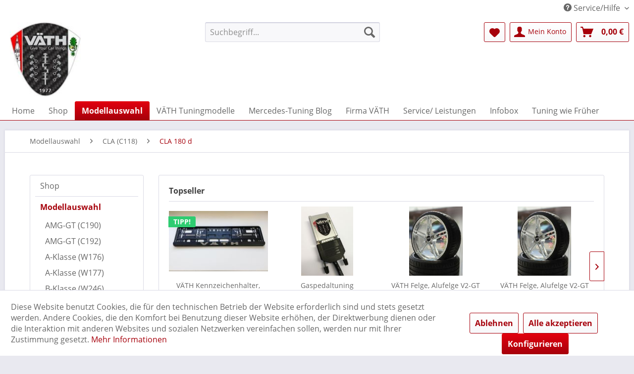

--- FILE ---
content_type: text/html; charset=UTF-8
request_url: https://www.vaeth-tuning.com/modellauswahl/cla-c118/cla-180-d/
body_size: 29574
content:
<!DOCTYPE html>
<html class="no-js" lang="de" itemscope="itemscope" itemtype="http://schema.org/WebPage">
<head>
<meta charset="utf-8">
<meta name="author" content="" />
<meta name="robots" content="index,follow" />
<meta name="revisit-after" content="15 days" />
<meta name="keywords" content="" />
<meta name="description" content="" />
<meta property="og:type" content="product" />
<meta property="og:site_name" content="Mercedes-Benz Tuning &amp; AMG Tuning von VÄTH - Ihr Spezialist für Mercedes-Benz und AMG Tuning " />
<meta property="og:title" content="CLA 180 d" />
<meta property="og:description" content="" />
<meta name="twitter:card" content="product" />
<meta name="twitter:site" content="Mercedes-Benz Tuning &amp; AMG Tuning von VÄTH - Ihr Spezialist für Mercedes-Benz und AMG Tuning " />
<meta name="twitter:title" content="CLA 180 d" />
<meta name="twitter:description" content="" />
<meta property="og:image" content="https://www.vaeth-tuning.com/media/image/e0/f7/dd/1756980311791jrRnM257OROg7.jpg" />
<meta name="twitter:image" content="https://www.vaeth-tuning.com/media/image/e0/f7/dd/1756980311791jrRnM257OROg7.jpg" />
<meta itemprop="copyrightHolder" content="Mercedes-Benz Tuning &amp; AMG Tuning von VÄTH - Ihr Spezialist für Mercedes-Benz und AMG Tuning " />
<meta itemprop="copyrightYear" content="2014" />
<meta itemprop="isFamilyFriendly" content="True" />
<meta itemprop="image" content="https://www.vaeth-tuning.com/media/image/71/dd/73/vaeth-logo.png" />
<meta name="viewport" content="width=device-width, initial-scale=1.0, user-scalable=no">
<meta name="mobile-web-app-capable" content="yes">
<meta name="apple-mobile-web-app-title" content="Mercedes-Benz Tuning &amp; AMG Tuning von VÄTH - Ihr Spezialist für Mercedes-Benz und AMG Tuning ">
<meta name="apple-mobile-web-app-capable" content="yes">
<meta name="apple-mobile-web-app-status-bar-style" content="default">
<link rel="apple-touch-icon-precomposed" href="https://www.vaeth-tuning.com/media/image/71/dd/73/vaeth-logo.png">
<link rel="shortcut icon" href="https://www.vaeth-tuning.com/media/image/e8/b2/eb/263607_383015731782639_845228493_nusVRS2qXvDrP7.jpg">
<meta name="msapplication-navbutton-color" content="#A6000B" />
<meta name="application-name" content="Mercedes-Benz Tuning &amp; AMG Tuning von VÄTH - Ihr Spezialist für Mercedes-Benz und AMG Tuning " />
<meta name="msapplication-starturl" content="https://www.vaeth-tuning.com/" />
<meta name="msapplication-window" content="width=1024;height=768" />
<meta name="msapplication-TileImage" content="https://www.vaeth-tuning.com/media/image/71/dd/73/vaeth-logo.png">
<meta name="msapplication-TileColor" content="#A6000B">
<meta name="theme-color" content="#A6000B" />
<meta name="google-site-verification" content="MfRtTQ6E0ICTpYXafX517_hsO7KfyOsdHAsV9xxDjgk" />
<link rel="canonical" href="https://www.vaeth-tuning.com/modellauswahl/cla-c118/cla-180-d/"/>
<title itemprop="name">CLA 180 d | CLA (C118) | Modellauswahl | Mercedes-Benz Tuning &amp; AMG Tuning von VÄTH - Ihr Spezialist für Mercedes-Benz und AMG Tuning </title>
<link href="/web/cache/1762154903_ea839ee3b9e8f144cc3038f6c7d2786b.css" media="all" rel="stylesheet" type="text/css" />
<script type="text/javascript">window.sf = { shoptexts : { placeholder: 'Wonach suchen Sie?', noResult: 'Starten Sie die Detailsuche mit Enter oder &quot;Alle Ergebnisse anzeigen&quot;.', products: 'Produktvorschläge', goToAll: 'Alle Ergebnisse anzeigen', manufacturer: 'Hersteller', productGroups: 'Warengruppen', suggestions: 'Weitere Informationen', redirects: 'Weiterleitungen', minimumCharactersPre: 'Ihre Suche muss mindestens', minimumCharactersAfter: 'Zeichen lang sein.', immediatelyAvailable: 'abholbereit', from: 'ab ', priceOnRequest: 'Preis auf Anfrage', startSearch: 'Suchen' }, config : { active: '', mainColor : '#d9400b', liveSearchWidth : 768, liveSearchResultBoxType : '1' }, parameters : { baseUrl : '' } };</script><script defer type="text/javascript" src="/custom/plugins/MauveSpeedFinder/Resources/assets/dist/app.js?v=1.8.7"></script></head>
<body class="is--ctl-listing is--act-index" >
<div class="page-wrap">
<noscript class="noscript-main">
<div class="alert is--warning">
<div class="alert--icon">
<i class="icon--element icon--warning"></i>
</div>
<div class="alert--content">
Um Mercedes-Benz&#x20;Tuning&#x20;&amp;&#x20;AMG&#x20;Tuning&#x20;von&#x20;V&#xC4;TH&#x20;-&#x20;Ihr&#x20;Spezialist&#x20;f&#xFC;r&#x20;Mercedes-Benz&#x20;und&#x20;AMG&#x20;Tuning&#x20; in vollem Umfang nutzen zu k&ouml;nnen, empfehlen wir Ihnen Javascript in Ihrem Browser zu aktiveren.
</div>
</div>
</noscript>
<header class="header-main">
<div class="top-bar">
<div class="container block-group">
<nav class="top-bar--navigation block" role="menubar">

    



    

<div class="navigation--entry entry--compare is--hidden" role="menuitem" aria-haspopup="true" data-drop-down-menu="true">
    

</div>
<div class="navigation--entry entry--service has--drop-down" role="menuitem" aria-haspopup="true" data-drop-down-menu="true">
<i class="icon--service"></i> Service/Hilfe
<ul class="service--list is--rounded" role="menu">
<li class="service--entry" role="menuitem">
<a class="service--link" href="https://www.vaeth-tuning.com/versand-und-zahlungsbedingungen" title="Versand und Zahlungsbedingungen" >
Versand und Zahlungsbedingungen
</a>
</li>
<li class="service--entry" role="menuitem">
<a class="service--link" href="https://www.vaeth-tuning.com/vertrag-widerrufen" title="Vertrag widerrufen" target="_parent">
Vertrag widerrufen
</a>
</li>
<li class="service--entry" role="menuitem">
<a class="service--link" href="https://www.vaeth-tuning.com/datenschutz" title="Datenschutz" >
Datenschutz
</a>
</li>
<li class="service--entry" role="menuitem">
<a class="service--link" href="https://www.vaeth-tuning.com/agb" title="AGB" >
AGB
</a>
</li>
<li class="service--entry" role="menuitem">
<a class="service--link" href="https://www.vaeth-tuning.com/impressum" title="Impressum" >
Impressum
</a>
</li>
</ul>
</div>
</nav>
</div>
</div>
<div class="container header--navigation">
<div class="logo-main block-group" role="banner">
<div class="logo--shop block">
<a class="logo--link" href="https://www.vaeth-tuning.com/" title="Mercedes-Benz Tuning &amp; AMG Tuning von VÄTH - Ihr Spezialist für Mercedes-Benz und AMG Tuning  - zur Startseite wechseln">
<picture>
<source srcset="https://www.vaeth-tuning.com/media/image/71/dd/73/vaeth-logo.png" media="(min-width: 78.75em)">
<source srcset="https://www.vaeth-tuning.com/media/image/71/dd/73/vaeth-logo.png" media="(min-width: 64em)">
<source srcset="https://www.vaeth-tuning.com/media/image/71/dd/73/vaeth-logo.png" media="(min-width: 48em)">
<img srcset="https://www.vaeth-tuning.com/media/image/71/dd/73/vaeth-logo.png" alt="Mercedes-Benz Tuning &amp; AMG Tuning von VÄTH - Ihr Spezialist für Mercedes-Benz und AMG Tuning  - zur Startseite wechseln" />
</picture>
</a>
</div>
</div>
<nav class="shop--navigation block-group">
<ul class="navigation--list block-group" role="menubar">
<li class="navigation--entry entry--menu-left" role="menuitem">
<a class="entry--link entry--trigger btn is--icon-left" href="#offcanvas--left" data-offcanvas="true" data-offCanvasSelector=".sidebar-main">
<i class="icon--menu"></i> Menü
</a>
</li>
<li class="navigation--entry entry--search" role="menuitem" data-search="true" aria-haspopup="true" data-minLength="3">
<a class="btn entry--link entry--trigger" href="#show-hide--search" title="Suche anzeigen / schließen">
<i class="icon--search"></i>
<span class="search--display">Suchen</span>
</a>
<form action="/search" method="get" class="main-search--form">
<input type="search" name="sSearch" class="main-search--field" autocomplete="off" autocapitalize="off" placeholder="Suchbegriff..." maxlength="30" />
<button type="submit" class="main-search--button">
<i class="icon--search"></i>
<span class="main-search--text">Suchen</span>
</button>
<div class="form--ajax-loader">&nbsp;</div>
</form>
<div class="main-search--results"></div>
</li>

    <li class="navigation--entry entry--notepad" role="menuitem">
        
        <a href="https://www.vaeth-tuning.com/note" title="Merkzettel" class="btn">
            <i class="icon--heart"></i>
                    </a>
    </li>




    <li class="navigation--entry entry--account with-slt"
        role="menuitem"
        data-offcanvas="true"
        data-offCanvasSelector=".account--dropdown-navigation">
        
            <a href="https://www.vaeth-tuning.com/account"
               title="Mein Konto"
               class="btn is--icon-left entry--link account--link">
                <i class="icon--account"></i>
                                    <span class="account--display">
                        Mein Konto
                    </span>
                            </a>
        

                    
                <div class="account--dropdown-navigation">

                    
                        <div class="navigation--smartphone">
                            <div class="entry--close-off-canvas">
                                <a href="#close-account-menu"
                                   class="account--close-off-canvas"
                                   title="Menü schließen">
                                    Menü schließen <i class="icon--arrow-right"></i>
                                </a>
                            </div>
                        </div>
                    

                    
                            <div class="account--menu is--rounded is--personalized">
        
                            
                
                                            <span class="navigation--headline">
                            Mein Konto
                        </span>
                                    

                
                <div class="account--menu-container">

                    
                        
                        <ul class="sidebar--navigation navigation--list is--level0 show--active-items">
                            
                                
                                
                                    
                                                                                    <li class="navigation--entry">
                                                <span class="navigation--signin">
                                                    <a href="https://www.vaeth-tuning.com/account#hide-registration"
                                                       class="blocked--link btn is--primary navigation--signin-btn"
                                                       data-collapseTarget="#registration"
                                                       data-action="close">
                                                        Anmelden
                                                    </a>
                                                    <span class="navigation--register">
                                                        oder
                                                        <a href="https://www.vaeth-tuning.com/account#show-registration"
                                                           class="blocked--link"
                                                           data-collapseTarget="#registration"
                                                           data-action="open">
                                                            registrieren
                                                        </a>
                                                    </span>
                                                </span>
                                            </li>
                                                                            

                                    
                                        <li class="navigation--entry">
                                            <a href="https://www.vaeth-tuning.com/account" title="Übersicht" class="navigation--link">
                                                Übersicht
                                            </a>
                                        </li>
                                    
                                

                                
                                
                                    <li class="navigation--entry">
                                        <a href="https://www.vaeth-tuning.com/account/profile" title="Persönliche Daten" class="navigation--link" rel="nofollow">
                                            Persönliche Daten
                                        </a>
                                    </li>
                                

                                
                                
                                                                            
                                            <li class="navigation--entry">
                                                <a href="https://www.vaeth-tuning.com/address/index/sidebar/" title="Adressen" class="navigation--link" rel="nofollow">
                                                    Adressen
                                                </a>
                                            </li>
                                        
                                                                    

                                
                                
                                    <li class="navigation--entry">
                                        <a href="https://www.vaeth-tuning.com/account/payment" title="Zahlungsarten" class="navigation--link" rel="nofollow">
                                            Zahlungsarten
                                        </a>
                                    </li>
                                

                                
                                
                                    <li class="navigation--entry">
                                        <a href="https://www.vaeth-tuning.com/account/orders" title="Bestellungen" class="navigation--link" rel="nofollow">
                                            Bestellungen
                                        </a>
                                    </li>
                                

                                
                                
                                                                    

                                
                                
                                    <li class="navigation--entry">
                                        <a href="https://www.vaeth-tuning.com/note" title="Merkzettel" class="navigation--link" rel="nofollow">
                                            Merkzettel
                                        </a>
                                    </li>
                                

                                
                                
                                                                    

                                
                                
                                                                    
                            
                        </ul>
                    
                </div>
                    
    </div>
                    
                </div>
            
            </li>




    <li class="navigation--entry entry--cart" role="menuitem">
        
        <a class="btn is--icon-left cart--link" href="https://www.vaeth-tuning.com/checkout/cart" title="Warenkorb">
            <span class="cart--display">
                                    Warenkorb
                            </span>

            <span class="badge is--primary is--minimal cart--quantity is--hidden">0</span>

            <i class="icon--basket"></i>

            <span class="cart--amount">
                0,00&nbsp;&euro; 
            </span>
        </a>
        <div class="ajax-loader">&nbsp;</div>
    </li>



</ul>
</nav>
<div class="container--ajax-cart" data-collapse-cart="true" data-displayMode="offcanvas"></div>
</div>
</header>
<nav class="navigation-main">
<div class="container" data-menu-scroller="true" data-listSelector=".navigation--list.container" data-viewPortSelector=".navigation--list-wrapper">
<div class="navigation--list-wrapper">
<ul class="navigation--list container" role="menubar" itemscope="itemscope" itemtype="http://schema.org/SiteNavigationElement">
<li class="navigation--entry is--home" role="menuitem"><a class="navigation--link is--first" href="https://www.vaeth-tuning.com/" title="Home" itemprop="url"><span itemprop="name">Home</span></a></li><li class="navigation--entry" role="menuitem"><a class="navigation--link" href="https://www.vaeth-tuning.com/shop/" title="Shop" itemprop="url"><span itemprop="name">Shop</span></a></li><li class="navigation--entry is--active" role="menuitem"><a class="navigation--link is--active" href="https://www.vaeth-tuning.com/modellauswahl/" title="Modellauswahl" itemprop="url"><span itemprop="name">Modellauswahl</span></a></li><li class="navigation--entry" role="menuitem"><a class="navigation--link" href="https://www.vaeth-tuning.com/vaeth-tuningmodelle/" title="VÄTH Tuningmodelle" itemprop="url"><span itemprop="name">VÄTH Tuningmodelle</span></a></li><li class="navigation--entry" role="menuitem"><a class="navigation--link" href="https://www.vaeth-tuning.com/mercedes-tuning-blog/" title="Mercedes-Tuning Blog" itemprop="url"><span itemprop="name">Mercedes-Tuning Blog</span></a></li><li class="navigation--entry" role="menuitem"><a class="navigation--link" href="https://www.vaeth-tuning.com/firma/vaeth-automobiltechnik-gmbh/" title="Firma VÄTH" itemprop="url"><span itemprop="name">Firma VÄTH</span></a></li><li class="navigation--entry" role="menuitem"><a class="navigation--link" href="https://www.vaeth-tuning.com/service-leistungen/" title="Service/ Leistungen" itemprop="url"><span itemprop="name">Service/ Leistungen</span></a></li><li class="navigation--entry" role="menuitem"><a class="navigation--link" href="https://www.vaeth-tuning.com/infobox/" title="Infobox" itemprop="url"><span itemprop="name">Infobox</span></a></li><li class="navigation--entry" role="menuitem"><a class="navigation--link" href="https://www.vaeth-tuning.com/tuning-wie-frueher/" title="Tuning wie Früher" itemprop="url"><span itemprop="name">Tuning wie Früher</span></a></li>            </ul>
</div>
<div class="advanced-menu" data-advanced-menu="true" data-hoverDelay="250">
<div class="menu--container">
<div class="button-container">
<a href="https://www.vaeth-tuning.com/shop/" class="button--category" title="Shop">
<i class="icon--arrow-right"></i>
Shop
</a>
<span class="button--close">
<i class="icon--cross"></i>
</span>
</div>
<div class="content--wrapper has--content has--teaser">
<ul class="menu--list menu--level-0 columns--2" style="width: 50%;">
<li class="menu--list-item item--level-0" style="width: 100%">
<a href="https://www.vaeth-tuning.com/shop/leistungssteigerung/" class="menu--list-item-link" title="Leistungssteigerung">Leistungssteigerung</a>
<ul class="menu--list menu--level-1 columns--2">
<li class="menu--list-item item--level-1">
<a href="https://www.vaeth-tuning.com/shop/leistungssteigerung/chiptuning/" class="menu--list-item-link" title="Chiptuning">Chiptuning</a>
</li>
<li class="menu--list-item item--level-1">
<a href="https://www.vaeth-tuning.com/shop/leistungssteigerung/chiptuning-cdi/" class="menu--list-item-link" title="Chiptuning CDI">Chiptuning CDI</a>
</li>
<li class="menu--list-item item--level-1">
<a href="https://www.vaeth-tuning.com/shop/leistungssteigerung/gaspedaltuning/" class="menu--list-item-link" title="Gaspedaltuning">Gaspedaltuning</a>
</li>
<li class="menu--list-item item--level-1">
<a href="https://www.vaeth-tuning.com/shop/leistungssteigerung/hubraumerweiterung-motortuning/" class="menu--list-item-link" title="Hubraumerweiterung - Motortuning ">Hubraumerweiterung - Motortuning </a>
</li>
<li class="menu--list-item item--level-1">
<a href="https://www.vaeth-tuning.com/shop/leistungssteigerung/kompressor-kit/" class="menu--list-item-link" title="Kompressor-Kit">Kompressor-Kit</a>
</li>
<li class="menu--list-item item--level-1">
<a href="https://www.vaeth-tuning.com/shop/leistungssteigerung/optimierung-der-motorelektronik/" class="menu--list-item-link" title="Optimierung der Motorelektronik">Optimierung der Motorelektronik</a>
</li>
<li class="menu--list-item item--level-1">
<a href="https://www.vaeth-tuning.com/shop/leistungssteigerung/tuning-kit/" class="menu--list-item-link" title="Tuning-Kit">Tuning-Kit</a>
</li>
</ul>
</li>
<li class="menu--list-item item--level-0" style="width: 100%">
<a href="https://www.vaeth-tuning.com/shop/felgen/" class="menu--list-item-link" title="Felgen">Felgen</a>
<ul class="menu--list menu--level-1 columns--2">
<li class="menu--list-item item--level-1">
<a href="https://www.vaeth-tuning.com/shop/felgen/alufelgen/" class="menu--list-item-link" title="Alufelgen">Alufelgen</a>
</li>
<li class="menu--list-item item--level-1">
<a href="https://www.vaeth-tuning.com/shop/felgen/schmiederaeder/" class="menu--list-item-link" title="Schmiederäder">Schmiederäder</a>
</li>
<li class="menu--list-item item--level-1">
<a href="https://www.vaeth-tuning.com/shop/felgen/18-zoll/" class="menu--list-item-link" title="18 Zoll">18 Zoll</a>
</li>
<li class="menu--list-item item--level-1">
<a href="https://www.vaeth-tuning.com/shop/felgen/19-zoll/" class="menu--list-item-link" title="19 Zoll">19 Zoll</a>
</li>
<li class="menu--list-item item--level-1">
<a href="https://www.vaeth-tuning.com/shop/felgen/20-zoll/" class="menu--list-item-link" title="20 Zoll">20 Zoll</a>
</li>
<li class="menu--list-item item--level-1">
<a href="https://www.vaeth-tuning.com/shop/felgen/22-zoll/" class="menu--list-item-link" title="22 Zoll">22 Zoll</a>
</li>
<li class="menu--list-item item--level-1">
<a href="https://www.vaeth-tuning.com/shop/felgen/felgen-zubehoer/" class="menu--list-item-link" title="Felgen Zubehör">Felgen Zubehör</a>
</li>
</ul>
</li>
<li class="menu--list-item item--level-0" style="width: 100%">
<a href="https://www.vaeth-tuning.com/shop/technik/" class="menu--list-item-link" title="Technik">Technik</a>
<ul class="menu--list menu--level-1 columns--2">
<li class="menu--list-item item--level-1">
<a href="https://www.vaeth-tuning.com/shop/technik/sportfahrwerk/" class="menu--list-item-link" title="Sportfahrwerk">Sportfahrwerk</a>
</li>
<li class="menu--list-item item--level-1">
<a href="https://www.vaeth-tuning.com/shop/technik/sportauspuff/" class="menu--list-item-link" title="Sportauspuff">Sportauspuff</a>
</li>
<li class="menu--list-item item--level-1">
<a href="https://www.vaeth-tuning.com/shop/technik/bremsanlagen/" class="menu--list-item-link" title="Bremsanlagen">Bremsanlagen</a>
</li>
<li class="menu--list-item item--level-1">
<a href="https://www.vaeth-tuning.com/shop/technik/kuehlanlagen/" class="menu--list-item-link" title="Kühlanlagen">Kühlanlagen</a>
</li>
<li class="menu--list-item item--level-1">
<a href="https://www.vaeth-tuning.com/shop/technik/tachometererweiterungen/" class="menu--list-item-link" title="Tachometererweiterungen">Tachometererweiterungen</a>
</li>
</ul>
</li>
<li class="menu--list-item item--level-0" style="width: 100%">
<a href="https://www.vaeth-tuning.com/shop/accessoires/" class="menu--list-item-link" title="Accessoires">Accessoires</a>
</li>
<li class="menu--list-item item--level-0" style="width: 100%">
<a href="https://www.vaeth-tuning.com/shop/design/" class="menu--list-item-link" title="Design">Design</a>
</li>
</ul>
<div class="menu--delimiter" style="right: 50%;"></div>
<div class="menu--teaser" style="width: 50%;">
<div class="teaser--text">
<a class="teaser--text-link" href="https://www.vaeth-tuning.com/shop/" title="weiter">
weiter
</a>
</div>
</div>
</div>
</div>
<div class="menu--container">
<div class="button-container">
<a href="https://www.vaeth-tuning.com/modellauswahl/" class="button--category" title="Modellauswahl">
<i class="icon--arrow-right"></i>
Modellauswahl
</a>
<span class="button--close">
<i class="icon--cross"></i>
</span>
</div>
<div class="content--wrapper has--content has--teaser">
<ul class="menu--list menu--level-0 columns--2" style="width: 50%;">
<li class="menu--list-item item--level-0" style="width: 100%">
<a href="https://www.vaeth-tuning.com/modellauswahl/amg-gt-c192/" class="menu--list-item-link" title="AMG-GT (C192)">AMG-GT (C192)</a>
</li>
<li class="menu--list-item item--level-0" style="width: 100%">
<a href="https://www.vaeth-tuning.com/modellauswahl/b-klasse-w247/" class="menu--list-item-link" title="B-Klasse (W247)">B-Klasse (W247)</a>
</li>
<li class="menu--list-item item--level-0" style="width: 100%">
<a href="https://www.vaeth-tuning.com/modellauswahl/c-klasse-w206/" class="menu--list-item-link" title="C-Klasse (W206)">C-Klasse (W206)</a>
</li>
<li class="menu--list-item item--level-0" style="width: 100%">
<a href="https://www.vaeth-tuning.com/modellauswahl/cla-w174-w178/" class="menu--list-item-link" title="CLA (W174 / W178)">CLA (W174 / W178)</a>
</li>
<li class="menu--list-item item--level-0" style="width: 100%">
<a href="https://www.vaeth-tuning.com/modellauswahl/e-klasse-w214/" class="menu--list-item-link" title="E-Klasse (W214)">E-Klasse (W214)</a>
</li>
<li class="menu--list-item item--level-0" style="width: 100%">
<a href="https://www.vaeth-tuning.com/modellauswahl/g-klasse-w465/" class="menu--list-item-link" title="G-Klasse (W465)">G-Klasse (W465)</a>
</li>
<li class="menu--list-item item--level-0" style="width: 100%">
<a href="https://www.vaeth-tuning.com/modellauswahl/gl-x167/" class="menu--list-item-link" title="GL (X167)">GL (X167)</a>
</li>
<li class="menu--list-item item--level-0" style="width: 100%">
<a href="https://www.vaeth-tuning.com/modellauswahl/gla-h247/" class="menu--list-item-link" title="GLA (H247)">GLA (H247)</a>
</li>
<li class="menu--list-item item--level-0" style="width: 100%">
<a href="https://www.vaeth-tuning.com/modellauswahl/glc-x254/" class="menu--list-item-link" title="GLC (X254)">GLC (X254)</a>
</li>
<li class="menu--list-item item--level-0" style="width: 100%">
<a href="https://www.vaeth-tuning.com/modellauswahl/ml-w167/" class="menu--list-item-link" title="ML (W167)">ML (W167)</a>
</li>
<li class="menu--list-item item--level-0" style="width: 100%">
<a href="https://www.vaeth-tuning.com/modellauswahl/s-klasse-w223/" class="menu--list-item-link" title="S-Klasse (W223)">S-Klasse (W223)</a>
</li>
<li class="menu--list-item item--level-0" style="width: 100%">
<a href="https://www.vaeth-tuning.com/modellauswahl/sl-r232/" class="menu--list-item-link" title="SL (R232)">SL (R232)</a>
</li>
</ul>
<div class="menu--delimiter" style="right: 50%;"></div>
<div class="menu--teaser" style="width: 50%;">
<div class="teaser--headline">Tuning Shop - Modellauswahl</div>
</div>
</div>
</div>
<div class="menu--container">
<div class="button-container">
<a href="https://www.vaeth-tuning.com/vaeth-tuningmodelle/" class="button--category" title="VÄTH Tuningmodelle">
<i class="icon--arrow-right"></i>
VÄTH Tuningmodelle
</a>
<span class="button--close">
<i class="icon--cross"></i>
</span>
</div>
<div class="content--wrapper has--teaser">
<div class="menu--teaser" style="width: 100%;">
<div class="teaser--text">
Ihr Mercedes, neu definiert – entdecken Sie unsere Tuningmodelle
VÄTH Tuningmodelle – von der A-Klasse bis zur V-Klasse      Unsere Tuninglösungen vereinen präzise entwickelte Technik mit hochwertiger Verarbeitung. Jede Baureihe wird gezielt...
<a class="teaser--text-link" href="https://www.vaeth-tuning.com/vaeth-tuningmodelle/" title="weiter">
weiter
</a>
</div>
</div>
</div>
</div>
<div class="menu--container">
<div class="button-container">
<a href="https://www.vaeth-tuning.com/mercedes-tuning-blog/" class="button--category" title="Mercedes-Tuning Blog">
<i class="icon--arrow-right"></i>
Mercedes-Tuning Blog
</a>
<span class="button--close">
<i class="icon--cross"></i>
</span>
</div>
<div class="content--wrapper has--teaser">
<div class="menu--teaser" style="width: 100%;">
<div class="teaser--headline">Mercedes-Tuning Blog</div>
<div class="teaser--text">
&nbsp;
Jedes Fahrzeug ist einzigartig – genau wie seine Besitzer.    Hier finden Sie unsere aktuellen Umbauten – von sportlich-exklusiv bis kompromisslos individuell.
&nbsp;
<a class="teaser--text-link" href="https://www.vaeth-tuning.com/mercedes-tuning-blog/" title="weiter">
weiter
</a>
</div>
</div>
</div>
</div>
<div class="menu--container">
<div class="button-container">
<a href="https://www.vaeth-tuning.com/firma/vaeth-automobiltechnik-gmbh/" class="button--category" title="Firma VÄTH">
<i class="icon--arrow-right"></i>
Firma VÄTH
</a>
<span class="button--close">
<i class="icon--cross"></i>
</span>
</div>
<div class="content--wrapper has--content has--teaser">
<ul class="menu--list menu--level-0 columns--2" style="width: 50%;">
<li class="menu--list-item item--level-0" style="width: 100%">
<a href="https://www.vaeth-tuning.com/firma-vaeth/ihre-ansprechpartner/" class="menu--list-item-link" title="Ihre Ansprechpartner">Ihre Ansprechpartner</a>
</li>
<li class="menu--list-item item--level-0" style="width: 100%">
<a href="https://www.vaeth-tuning.com/firma-vaeth/firma-vaeth-automobiltechnik-gmbh/" class="menu--list-item-link" title="Firma VÄTH Automobiltechnik GmbH">Firma VÄTH Automobiltechnik GmbH</a>
</li>
<li class="menu--list-item item--level-0" style="width: 100%">
<a href="https://www.vaeth-tuning.com/firma-vaeth/zertifikate-und-qualifikationen/" class="menu--list-item-link" title="Zertifikate und Qualifikationen">Zertifikate und Qualifikationen</a>
</li>
<li class="menu--list-item item--level-0" style="width: 100%">
<a href="https://www.vaeth-tuning.com/firma-vaeth/preislisten-prospekt/" class="menu--list-item-link" title="Preislisten &amp; Prospekt">Preislisten & Prospekt</a>
</li>
</ul>
<div class="menu--delimiter" style="right: 50%;"></div>
<div class="menu--teaser" style="width: 50%;">
<div class="teaser--headline">VÄTH - Mercedes-Benz Tuning Werkstatt und Motorenbau aus Leidenschaft! </div>
<div class="teaser--text">
VÄTH in Hösbach wurde 1977 als Motoren-Manufaktur von Wolfgang VÄTH gegründet. Seit 1989 steht VÄTH auch für exklusive und hochwertige Veredelung der Marke Mercedes-Benz und AMG. In Verbindung mit den neuesten Technologien und der langjährigen...
<a class="teaser--text-link" href="https://www.vaeth-tuning.com/firma/vaeth-automobiltechnik-gmbh/" title="weiter">
weiter
</a>
</div>
</div>
</div>
</div>
<div class="menu--container">
<div class="button-container">
<a href="https://www.vaeth-tuning.com/service-leistungen/" class="button--category" title="Service/ Leistungen">
<i class="icon--arrow-right"></i>
Service/ Leistungen
</a>
<span class="button--close">
<i class="icon--cross"></i>
</span>
</div>
<div class="content--wrapper has--content">
<ul class="menu--list menu--level-0 columns--4" style="width: 100%;">
<li class="menu--list-item item--level-0" style="width: 100%">
<a href="https://www.vaeth-tuning.com/service-leistungen/motortuning-youngtimer-tuning/" class="menu--list-item-link" title="Motortuning &amp; Youngtimer-Tuning">Motortuning & Youngtimer-Tuning</a>
</li>
<li class="menu--list-item item--level-0" style="width: 100%">
<a href="https://www.vaeth-tuning.com/service-leistungen/mercedes-benz-amg-service/" class="menu--list-item-link" title="Mercedes-Benz &amp; AMG Service ">Mercedes-Benz & AMG Service </a>
</li>
<li class="menu--list-item item--level-0" style="width: 100%">
<a href="https://www.vaeth-tuning.com/service-leistungen/hol-und-bringservice/" class="menu--list-item-link" title="Hol- und Bringservice">Hol- und Bringservice</a>
</li>
<li class="menu--list-item item--level-0" style="width: 100%">
<a href="https://www.vaeth-tuning.com/service-leistungen/getriebespuelung-fuer-mercedes-amg-getriebeoelwechsel/" class="menu--list-item-link" title="Getriebespülung für Mercedes &amp; AMG - Getriebeölwechsel">Getriebespülung für Mercedes & AMG - Getriebeölwechsel</a>
</li>
</ul>
</div>
</div>
<div class="menu--container">
<div class="button-container">
<a href="https://www.vaeth-tuning.com/infobox/" class="button--category" title="Infobox">
<i class="icon--arrow-right"></i>
Infobox
</a>
<span class="button--close">
<i class="icon--cross"></i>
</span>
</div>
<div class="content--wrapper has--teaser">
<div class="menu--teaser" style="width: 100%;">
<div class="teaser--text">
Ratgeber und Tipps rund um Ihren Mercedes-Benz &amp; AMG
<a class="teaser--text-link" href="https://www.vaeth-tuning.com/infobox/" title="weiter">
weiter
</a>
</div>
</div>
</div>
</div>
<div class="menu--container">
<div class="button-container">
<a href="https://www.vaeth-tuning.com/tuning-wie-frueher/" class="button--category" title="Tuning wie Früher">
<i class="icon--arrow-right"></i>
Tuning wie Früher
</a>
<span class="button--close">
<i class="icon--cross"></i>
</span>
</div>
<div class="content--wrapper has--teaser">
<div class="menu--teaser" style="width: 100%;">
<div class="teaser--text">
Tuning wie Früher - Testberichte und Pressemitteilungen
Schon vor über 20 Jahren setzte VÄTH Maßstäbe im Fahrzeug- und Motortuning. Die damaligen Testberichte und Presseartikel geben Einblick in unsere ehemals innovativen Umbauten, die heute...
<a class="teaser--text-link" href="https://www.vaeth-tuning.com/tuning-wie-frueher/" title="weiter">
weiter
</a>
</div>
</div>
</div>
</div>
</div>
</div>
</nav>
<section class=" content-main container block-group">
<nav class="content--breadcrumb block">
<ul class="breadcrumb--list" role="menu" itemscope itemtype="http://schema.org/BreadcrumbList">
<li cbax-breadcrumb="true" role="menuitem" class="breadcrumb--entry" itemprop="itemListElement" itemscope itemtype="https://schema.org/ListItem">
<a class="breadcrumb--link" href="https://www.vaeth-tuning.com/modellauswahl/" title="Modellauswahl" itemprop="item" cbax-breadcrumb-loop-index="0">
<link itemprop="url" href="https://www.vaeth-tuning.com/modellauswahl/" />
<span class="breadcrumb--title" itemprop="name">Modellauswahl</span>
</a>
<meta itemprop="position" content="0" />
<ul class="subBreadcrumb panel has--border is--rounded" data-breadcrumb-duration="400">
<li>
<a class="subBreadcrumbLink" href="https://www.vaeth-tuning.com/modellauswahl/amg-gt-c190/">AMG-GT (C190) </a>
</li>
<li>
<a class="subBreadcrumbLink" href="https://www.vaeth-tuning.com/modellauswahl/amg-gt-c192/">AMG-GT (C192)</a>
</li>
<li>
<a class="subBreadcrumbLink" href="https://www.vaeth-tuning.com/modellauswahl/a-klasse-w176/">A-Klasse (W176)</a>
</li>
<li>
<a class="subBreadcrumbLink" href="https://www.vaeth-tuning.com/modellauswahl/a-klasse-w177/">A-Klasse (W177) </a>
</li>
<li>
<a class="subBreadcrumbLink" href="https://www.vaeth-tuning.com/modellauswahl/b-klasse-w246/">B-Klasse (W246)</a>
</li>
<li>
<a class="subBreadcrumbLink" href="https://www.vaeth-tuning.com/modellauswahl/b-klasse-w247/">B-Klasse (W247)</a>
</li>
<li>
<a class="subBreadcrumbLink" href="https://www.vaeth-tuning.com/modellauswahl/c-klasse-w204/">C-Klasse (W204)</a>
</li>
<li>
<a class="subBreadcrumbLink" href="https://www.vaeth-tuning.com/modellauswahl/c-klasse-w205/">C-Klasse (W205)</a>
</li>
<li>
<a class="subBreadcrumbLink" href="https://www.vaeth-tuning.com/modellauswahl/c-klasse-w206/">C-Klasse (W206)</a>
</li>
<li>
<a class="subBreadcrumbLink" href="https://www.vaeth-tuning.com/modellauswahl/cl-klasse-c216/">CL-Klasse (C216)</a>
</li>
<li>
<a class="subBreadcrumbLink" href="https://www.vaeth-tuning.com/modellauswahl/cla-c117/">CLA (C117)</a>
</li>
<li>
<a class="subBreadcrumbLink" href="https://www.vaeth-tuning.com/modellauswahl/cla-c118/">CLA (C118)</a>
</li>
<li>
<a class="subBreadcrumbLink" href="https://www.vaeth-tuning.com/modellauswahl/cla-w174-w178/">CLA (W174 / W178)</a>
</li>
<li>
<a class="subBreadcrumbLink" href="https://www.vaeth-tuning.com/modellauswahl/cls-c218/">CLS (C218)</a>
</li>
<li>
<a class="subBreadcrumbLink" href="https://www.vaeth-tuning.com/modellauswahl/cls-c219/">CLS (C219)</a>
</li>
<li>
<a class="subBreadcrumbLink" href="https://www.vaeth-tuning.com/modellauswahl/cls-c257/">CLS (C257)</a>
</li>
<li>
<a class="subBreadcrumbLink" href="https://www.vaeth-tuning.com/modellauswahl/e-klasse-w212/">E-Klasse (W212)</a>
</li>
<li>
<a class="subBreadcrumbLink" href="https://www.vaeth-tuning.com/modellauswahl/e-klasse-w213/">E-Klasse (W213) </a>
</li>
<li>
<a class="subBreadcrumbLink" href="https://www.vaeth-tuning.com/modellauswahl/e-klasse-w214/">E-Klasse (W214)</a>
</li>
<li>
<a class="subBreadcrumbLink" href="https://www.vaeth-tuning.com/modellauswahl/e-klasse-ca/">E-Klasse CA</a>
</li>
<li>
<a class="subBreadcrumbLink" href="https://www.vaeth-tuning.com/modellauswahl/g-klasse-w463/">G-Klasse (W463)</a>
</li>
<li>
<a class="subBreadcrumbLink" href="https://www.vaeth-tuning.com/modellauswahl/g-klasse-w465/">G-Klasse (W465)</a>
</li>
<li>
<a class="subBreadcrumbLink" href="https://www.vaeth-tuning.com/modellauswahl/gl-x166/">GL (X166)</a>
</li>
<li>
<a class="subBreadcrumbLink" href="https://www.vaeth-tuning.com/modellauswahl/gl-x167/">GL (X167)</a>
</li>
<li>
<a class="subBreadcrumbLink" href="https://www.vaeth-tuning.com/modellauswahl/gla-x156/">GLA (X156)</a>
</li>
<li>
<a class="subBreadcrumbLink" href="https://www.vaeth-tuning.com/modellauswahl/gla-h247/">GLA (H247)</a>
</li>
<li>
<a class="subBreadcrumbLink" href="https://www.vaeth-tuning.com/modellauswahl/glb-x247/">GLB (X247)</a>
</li>
<li>
<a class="subBreadcrumbLink" href="https://www.vaeth-tuning.com/modellauswahl/glc-x253/">GLC (X253)</a>
</li>
<li>
<a class="subBreadcrumbLink" href="https://www.vaeth-tuning.com/modellauswahl/glc-x254/">GLC (X254)</a>
</li>
<li>
<a class="subBreadcrumbLink" href="https://www.vaeth-tuning.com/modellauswahl/glk-x204/">GLK (X204)</a>
</li>
<li>
<a class="subBreadcrumbLink" href="https://www.vaeth-tuning.com/modellauswahl/ml-w166/">ML (W166)</a>
</li>
<li>
<a class="subBreadcrumbLink" href="https://www.vaeth-tuning.com/modellauswahl/ml-w167/">ML (W167)</a>
</li>
<li>
<a class="subBreadcrumbLink" href="https://www.vaeth-tuning.com/modellauswahl/s-klasse-w217/">S-Klasse (W217)</a>
</li>
<li>
<a class="subBreadcrumbLink" href="https://www.vaeth-tuning.com/modellauswahl/s-klasse-w221/">S-Klasse (W221)</a>
</li>
<li>
<a class="subBreadcrumbLink" href="https://www.vaeth-tuning.com/modellauswahl/s-klasse-w222/">S-Klasse (W222)</a>
</li>
<li>
<a class="subBreadcrumbLink" href="https://www.vaeth-tuning.com/modellauswahl/s-klasse-w223/">S-Klasse (W223)</a>
</li>
<li>
<a class="subBreadcrumbLink" href="https://www.vaeth-tuning.com/modellauswahl/sl-r230/">SL (R230)</a>
</li>
<li>
<a class="subBreadcrumbLink" href="https://www.vaeth-tuning.com/modellauswahl/sl-r231/">SL (R231)</a>
</li>
<li>
<a class="subBreadcrumbLink" href="https://www.vaeth-tuning.com/modellauswahl/sl-r232/">SL (R232)</a>
</li>
<li>
<a class="subBreadcrumbLink" href="https://www.vaeth-tuning.com/modellauswahl/slk-r171/">SLK (R171)</a>
</li>
<li>
<a class="subBreadcrumbLink" href="https://www.vaeth-tuning.com/modellauswahl/slk-r172/">SLK (R172)</a>
</li>
<li>
<a class="subBreadcrumbLink" href="https://www.vaeth-tuning.com/modellauswahl/sls-c197-r197/">SLS (C197 & R197)</a>
</li>
<li>
<a class="subBreadcrumbLink" href="https://www.vaeth-tuning.com/modellauswahl/v-klasse-w447/">V-Klasse (W447)</a>
</li>
<li>
<a class="subBreadcrumbLink" href="https://www.vaeth-tuning.com/modellauswahl/citan-w415/">Citan (W415)</a>
</li>
</ul>
</li>
<li role="none" class="breadcrumb--separator">
<i class="icon--arrow-right"></i>
</li>
<li cbax-breadcrumb="true" role="menuitem" class="breadcrumb--entry" itemprop="itemListElement" itemscope itemtype="https://schema.org/ListItem">
<a class="breadcrumb--link" href="https://www.vaeth-tuning.com/modellauswahl/cla-c118/" title="CLA (C118)" itemprop="item" cbax-breadcrumb-loop-index="1">
<link itemprop="url" href="https://www.vaeth-tuning.com/modellauswahl/cla-c118/" />
<span class="breadcrumb--title" itemprop="name">CLA (C118)</span>
</a>
<meta itemprop="position" content="1" />
<ul class="subBreadcrumb panel has--border is--rounded" data-breadcrumb-duration="400">
<li>
<a class="subBreadcrumbLink" href="https://www.vaeth-tuning.com/modellauswahl/cla-c118/cla-180/">CLA 180</a>
</li>
<li>
<a class="subBreadcrumbLink" href="https://www.vaeth-tuning.com/modellauswahl/cla-c118/cla-200/">CLA 200</a>
</li>
<li>
<a class="subBreadcrumbLink" href="https://www.vaeth-tuning.com/modellauswahl/cla-c118/cla-220/">CLA 220</a>
</li>
<li>
<a class="subBreadcrumbLink" href="https://www.vaeth-tuning.com/modellauswahl/cla-c118/cla-250/">CLA 250 </a>
</li>
<li>
<a class="subBreadcrumbLink" href="https://www.vaeth-tuning.com/modellauswahl/cla-c118/cla-35-amg/">CLA 35 AMG</a>
</li>
<li>
<a class="subBreadcrumbLink" href="https://www.vaeth-tuning.com/modellauswahl/cla-c118/cla-45-s/">CLA 45 S</a>
</li>
<li>
<a class="subBreadcrumbLink" href="https://www.vaeth-tuning.com/modellauswahl/cla-c118/cla-45-amg/">CLA 45 AMG</a>
</li>
<li>
<a class="subBreadcrumbLink" href="https://www.vaeth-tuning.com/modellauswahl/cla-c118/cla-180-d/">CLA 180 d</a>
</li>
<li>
<a class="subBreadcrumbLink" href="https://www.vaeth-tuning.com/modellauswahl/cla-c118/cla-200-d/">CLA 200 d</a>
</li>
<li>
<a class="subBreadcrumbLink" href="https://www.vaeth-tuning.com/modellauswahl/cla-c118/cla-220-d/">CLA 220 d</a>
</li>
</ul>
</li>
<li role="none" class="breadcrumb--separator">
<i class="icon--arrow-right"></i>
</li>
<li cbax-breadcrumb="true" role="menuitem" class="breadcrumb--entry is--active" itemprop="itemListElement" itemscope itemtype="https://schema.org/ListItem">
<a class="breadcrumb--link" href="https://www.vaeth-tuning.com/modellauswahl/cla-c118/cla-180-d/" title="CLA 180 d" itemprop="item" cbax-breadcrumb-loop-index="2">
<link itemprop="url" href="https://www.vaeth-tuning.com/modellauswahl/cla-c118/cla-180-d/" />
<span class="breadcrumb--title" itemprop="name">CLA 180 d</span>
</a>
<meta itemprop="position" content="2" />
</li>
</ul>
</nav>
<div class="content-main--inner">
<aside class="sidebar-main off-canvas">
<div class="navigation--smartphone">
<ul class="navigation--list ">
<li class="navigation--entry entry--close-off-canvas">
<a href="#close-categories-menu" title="Menü schließen" class="navigation--link">
Menü schließen <i class="icon--arrow-right"></i>
</a>
</li>
</ul>
<div class="mobile--switches">

    



    

</div>
</div>
<div class="sidebar--categories-wrapper" data-subcategory-nav="true" data-mainCategoryId="3" data-categoryId="860" data-fetchUrl="/widgets/listing/getCategory/categoryId/860">
<div class="categories--headline navigation--headline">
Kategorien
</div>
<div class="sidebar--categories-navigation">
<ul class="sidebar--navigation categories--navigation navigation--list is--drop-down is--level0 is--rounded" role="menu">
<li class="navigation--entry has--sub-children" role="menuitem">
<a class="navigation--link link--go-forward" href="https://www.vaeth-tuning.com/shop/" data-categoryId="41" data-fetchUrl="/widgets/listing/getCategory/categoryId/41" title="Shop" >
Shop
<span class="is--icon-right">
<i class="icon--arrow-right"></i>
</span>
</a>
</li>
<li class="navigation--entry is--active has--sub-categories has--sub-children" role="menuitem">
<a class="navigation--link is--active has--sub-categories link--go-forward" href="https://www.vaeth-tuning.com/modellauswahl/" data-categoryId="813" data-fetchUrl="/widgets/listing/getCategory/categoryId/813" title="Modellauswahl" >
Modellauswahl
<span class="is--icon-right">
<i class="icon--arrow-right"></i>
</span>
</a>
<ul class="sidebar--navigation categories--navigation navigation--list is--level1 is--rounded" role="menu">
<li class="navigation--entry" role="menuitem">
<a class="navigation--link" href="https://www.vaeth-tuning.com/modellauswahl/amg-gt-c190/" data-categoryId="353" data-fetchUrl="/widgets/listing/getCategory/categoryId/353" title="AMG-GT (C190) " >
AMG-GT (C190)
</a>
</li>
<li class="navigation--entry" role="menuitem">
<a class="navigation--link" href="https://www.vaeth-tuning.com/modellauswahl/amg-gt-c192/" data-categoryId="891" data-fetchUrl="/widgets/listing/getCategory/categoryId/891" title="AMG-GT (C192)" >
AMG-GT (C192)
</a>
</li>
<li class="navigation--entry has--sub-children" role="menuitem">
<a class="navigation--link link--go-forward" href="https://www.vaeth-tuning.com/modellauswahl/a-klasse-w176/" data-categoryId="42" data-fetchUrl="/widgets/listing/getCategory/categoryId/42" title="A-Klasse (W176)" >
A-Klasse (W176)
<span class="is--icon-right">
<i class="icon--arrow-right"></i>
</span>
</a>
</li>
<li class="navigation--entry has--sub-children" role="menuitem">
<a class="navigation--link link--go-forward" href="https://www.vaeth-tuning.com/modellauswahl/a-klasse-w177/" data-categoryId="363" data-fetchUrl="/widgets/listing/getCategory/categoryId/363" title="A-Klasse (W177) " >
A-Klasse (W177)
<span class="is--icon-right">
<i class="icon--arrow-right"></i>
</span>
</a>
</li>
<li class="navigation--entry has--sub-children" role="menuitem">
<a class="navigation--link link--go-forward" href="https://www.vaeth-tuning.com/modellauswahl/b-klasse-w246/" data-categoryId="43" data-fetchUrl="/widgets/listing/getCategory/categoryId/43" title="B-Klasse (W246)" >
B-Klasse (W246)
<span class="is--icon-right">
<i class="icon--arrow-right"></i>
</span>
</a>
</li>
<li class="navigation--entry" role="menuitem">
<a class="navigation--link" href="https://www.vaeth-tuning.com/modellauswahl/b-klasse-w247/" data-categoryId="887" data-fetchUrl="/widgets/listing/getCategory/categoryId/887" title="B-Klasse (W247)" >
B-Klasse (W247)
</a>
</li>
<li class="navigation--entry has--sub-children" role="menuitem">
<a class="navigation--link link--go-forward" href="https://www.vaeth-tuning.com/modellauswahl/c-klasse-w204/" data-categoryId="56" data-fetchUrl="/widgets/listing/getCategory/categoryId/56" title="C-Klasse (W204)" >
C-Klasse (W204)
<span class="is--icon-right">
<i class="icon--arrow-right"></i>
</span>
</a>
</li>
<li class="navigation--entry has--sub-children" role="menuitem">
<a class="navigation--link link--go-forward" href="https://www.vaeth-tuning.com/modellauswahl/c-klasse-w205/" data-categoryId="57" data-fetchUrl="/widgets/listing/getCategory/categoryId/57" title="C-Klasse (W205)" >
C-Klasse (W205)
<span class="is--icon-right">
<i class="icon--arrow-right"></i>
</span>
</a>
</li>
<li class="navigation--entry" role="menuitem">
<a class="navigation--link" href="https://www.vaeth-tuning.com/modellauswahl/c-klasse-w206/" data-categoryId="888" data-fetchUrl="/widgets/listing/getCategory/categoryId/888" title="C-Klasse (W206)" >
C-Klasse (W206)
</a>
</li>
<li class="navigation--entry has--sub-children" role="menuitem">
<a class="navigation--link link--go-forward" href="https://www.vaeth-tuning.com/modellauswahl/cl-klasse-c216/" data-categoryId="58" data-fetchUrl="/widgets/listing/getCategory/categoryId/58" title="CL-Klasse (C216)" >
CL-Klasse (C216)
<span class="is--icon-right">
<i class="icon--arrow-right"></i>
</span>
</a>
</li>
<li class="navigation--entry has--sub-children" role="menuitem">
<a class="navigation--link link--go-forward" href="https://www.vaeth-tuning.com/modellauswahl/cla-c117/" data-categoryId="59" data-fetchUrl="/widgets/listing/getCategory/categoryId/59" title="CLA (C117)" >
CLA (C117)
<span class="is--icon-right">
<i class="icon--arrow-right"></i>
</span>
</a>
</li>
<li class="navigation--entry is--active has--sub-categories has--sub-children" role="menuitem">
<a class="navigation--link is--active has--sub-categories link--go-forward" href="https://www.vaeth-tuning.com/modellauswahl/cla-c118/" data-categoryId="854" data-fetchUrl="/widgets/listing/getCategory/categoryId/854" title="CLA (C118)" >
CLA (C118)
<span class="is--icon-right">
<i class="icon--arrow-right"></i>
</span>
</a>
<ul class="sidebar--navigation categories--navigation navigation--list is--level2 navigation--level-high is--rounded" role="menu">
<li class="navigation--entry" role="menuitem">
<a class="navigation--link" href="https://www.vaeth-tuning.com/modellauswahl/cla-c118/cla-180/" data-categoryId="855" data-fetchUrl="/widgets/listing/getCategory/categoryId/855" title="CLA 180" >
CLA 180
</a>
</li>
<li class="navigation--entry" role="menuitem">
<a class="navigation--link" href="https://www.vaeth-tuning.com/modellauswahl/cla-c118/cla-200/" data-categoryId="856" data-fetchUrl="/widgets/listing/getCategory/categoryId/856" title="CLA 200" >
CLA 200
</a>
</li>
<li class="navigation--entry" role="menuitem">
<a class="navigation--link" href="https://www.vaeth-tuning.com/modellauswahl/cla-c118/cla-220/" data-categoryId="857" data-fetchUrl="/widgets/listing/getCategory/categoryId/857" title="CLA 220" >
CLA 220
</a>
</li>
<li class="navigation--entry" role="menuitem">
<a class="navigation--link" href="https://www.vaeth-tuning.com/modellauswahl/cla-c118/cla-250/" data-categoryId="858" data-fetchUrl="/widgets/listing/getCategory/categoryId/858" title="CLA 250 " >
CLA 250
</a>
</li>
<li class="navigation--entry" role="menuitem">
<a class="navigation--link" href="https://www.vaeth-tuning.com/modellauswahl/cla-c118/cla-35-amg/" data-categoryId="859" data-fetchUrl="/widgets/listing/getCategory/categoryId/859" title="CLA 35 AMG" >
CLA 35 AMG
</a>
</li>
<li class="navigation--entry" role="menuitem">
<a class="navigation--link" href="https://www.vaeth-tuning.com/modellauswahl/cla-c118/cla-45-s/" data-categoryId="865" data-fetchUrl="/widgets/listing/getCategory/categoryId/865" title="CLA 45 S" >
CLA 45 S
</a>
</li>
<li class="navigation--entry" role="menuitem">
<a class="navigation--link" href="https://www.vaeth-tuning.com/modellauswahl/cla-c118/cla-45-amg/" data-categoryId="864" data-fetchUrl="/widgets/listing/getCategory/categoryId/864" title="CLA 45 AMG" >
CLA 45 AMG
</a>
</li>
<li class="navigation--entry is--active" role="menuitem">
<a class="navigation--link is--active" href="https://www.vaeth-tuning.com/modellauswahl/cla-c118/cla-180-d/" data-categoryId="860" data-fetchUrl="/widgets/listing/getCategory/categoryId/860" title="CLA 180 d" >
CLA 180 d
</a>
</li>
<li class="navigation--entry" role="menuitem">
<a class="navigation--link" href="https://www.vaeth-tuning.com/modellauswahl/cla-c118/cla-200-d/" data-categoryId="861" data-fetchUrl="/widgets/listing/getCategory/categoryId/861" title="CLA 200 d" >
CLA 200 d
</a>
</li>
<li class="navigation--entry" role="menuitem">
<a class="navigation--link" href="https://www.vaeth-tuning.com/modellauswahl/cla-c118/cla-220-d/" data-categoryId="862" data-fetchUrl="/widgets/listing/getCategory/categoryId/862" title="CLA 220 d" >
CLA 220 d
</a>
</li>
</ul>
</li>
<li class="navigation--entry" role="menuitem">
<a class="navigation--link" href="https://www.vaeth-tuning.com/modellauswahl/cla-w174-w178/" data-categoryId="890" data-fetchUrl="/widgets/listing/getCategory/categoryId/890" title="CLA (W174 / W178)" >
CLA (W174 / W178)
</a>
</li>
<li class="navigation--entry has--sub-children" role="menuitem">
<a class="navigation--link link--go-forward" href="https://www.vaeth-tuning.com/modellauswahl/cls-c218/" data-categoryId="60" data-fetchUrl="/widgets/listing/getCategory/categoryId/60" title="CLS (C218)" >
CLS (C218)
<span class="is--icon-right">
<i class="icon--arrow-right"></i>
</span>
</a>
</li>
<li class="navigation--entry has--sub-children" role="menuitem">
<a class="navigation--link link--go-forward" href="https://www.vaeth-tuning.com/modellauswahl/cls-c219/" data-categoryId="419" data-fetchUrl="/widgets/listing/getCategory/categoryId/419" title="CLS (C219)" >
CLS (C219)
<span class="is--icon-right">
<i class="icon--arrow-right"></i>
</span>
</a>
</li>
<li class="navigation--entry has--sub-children" role="menuitem">
<a class="navigation--link link--go-forward" href="https://www.vaeth-tuning.com/modellauswahl/cls-c257/" data-categoryId="61" data-fetchUrl="/widgets/listing/getCategory/categoryId/61" title="CLS (C257)" >
CLS (C257)
<span class="is--icon-right">
<i class="icon--arrow-right"></i>
</span>
</a>
</li>
<li class="navigation--entry has--sub-children" role="menuitem">
<a class="navigation--link link--go-forward" href="https://www.vaeth-tuning.com/modellauswahl/e-klasse-w212/" data-categoryId="62" data-fetchUrl="/widgets/listing/getCategory/categoryId/62" title="E-Klasse (W212)" >
E-Klasse (W212)
<span class="is--icon-right">
<i class="icon--arrow-right"></i>
</span>
</a>
</li>
<li class="navigation--entry has--sub-children" role="menuitem">
<a class="navigation--link link--go-forward" href="https://www.vaeth-tuning.com/modellauswahl/e-klasse-w213/" data-categoryId="343" data-fetchUrl="/widgets/listing/getCategory/categoryId/343" title="E-Klasse (W213) " >
E-Klasse (W213)
<span class="is--icon-right">
<i class="icon--arrow-right"></i>
</span>
</a>
</li>
<li class="navigation--entry" role="menuitem">
<a class="navigation--link" href="https://www.vaeth-tuning.com/modellauswahl/e-klasse-w214/" data-categoryId="889" data-fetchUrl="/widgets/listing/getCategory/categoryId/889" title="E-Klasse (W214)" >
E-Klasse (W214)
</a>
</li>
<li class="navigation--entry has--sub-children" role="menuitem">
<a class="navigation--link link--go-forward" href="https://www.vaeth-tuning.com/modellauswahl/e-klasse-ca/" data-categoryId="63" data-fetchUrl="/widgets/listing/getCategory/categoryId/63" title="E-Klasse CA" >
E-Klasse CA
<span class="is--icon-right">
<i class="icon--arrow-right"></i>
</span>
</a>
</li>
<li class="navigation--entry has--sub-children" role="menuitem">
<a class="navigation--link link--go-forward" href="https://www.vaeth-tuning.com/modellauswahl/g-klasse-w463/" data-categoryId="64" data-fetchUrl="/widgets/listing/getCategory/categoryId/64" title="G-Klasse (W463)" >
G-Klasse (W463)
<span class="is--icon-right">
<i class="icon--arrow-right"></i>
</span>
</a>
</li>
<li class="navigation--entry" role="menuitem">
<a class="navigation--link" href="https://www.vaeth-tuning.com/modellauswahl/g-klasse-w465/" data-categoryId="892" data-fetchUrl="/widgets/listing/getCategory/categoryId/892" title="G-Klasse (W465)" >
G-Klasse (W465)
</a>
</li>
<li class="navigation--entry has--sub-children" role="menuitem">
<a class="navigation--link link--go-forward" href="https://www.vaeth-tuning.com/modellauswahl/gl-x166/" data-categoryId="65" data-fetchUrl="/widgets/listing/getCategory/categoryId/65" title="GL (X166)" >
GL (X166)
<span class="is--icon-right">
<i class="icon--arrow-right"></i>
</span>
</a>
</li>
<li class="navigation--entry" role="menuitem">
<a class="navigation--link" href="https://www.vaeth-tuning.com/modellauswahl/gl-x167/" data-categoryId="894" data-fetchUrl="/widgets/listing/getCategory/categoryId/894" title="GL (X167)" >
GL (X167)
</a>
</li>
<li class="navigation--entry has--sub-children" role="menuitem">
<a class="navigation--link link--go-forward" href="https://www.vaeth-tuning.com/modellauswahl/gla-x156/" data-categoryId="66" data-fetchUrl="/widgets/listing/getCategory/categoryId/66" title="GLA (X156)" >
GLA (X156)
<span class="is--icon-right">
<i class="icon--arrow-right"></i>
</span>
</a>
</li>
<li class="navigation--entry" role="menuitem">
<a class="navigation--link" href="https://www.vaeth-tuning.com/modellauswahl/gla-h247/" data-categoryId="893" data-fetchUrl="/widgets/listing/getCategory/categoryId/893" title="GLA (H247)" >
GLA (H247)
</a>
</li>
<li class="navigation--entry has--sub-children" role="menuitem">
<a class="navigation--link link--go-forward" href="https://www.vaeth-tuning.com/modellauswahl/glb-x247/" data-categoryId="831" data-fetchUrl="/widgets/listing/getCategory/categoryId/831" title="GLB (X247)" >
GLB (X247)
<span class="is--icon-right">
<i class="icon--arrow-right"></i>
</span>
</a>
</li>
<li class="navigation--entry has--sub-children" role="menuitem">
<a class="navigation--link link--go-forward" href="https://www.vaeth-tuning.com/modellauswahl/glc-x253/" data-categoryId="67" data-fetchUrl="/widgets/listing/getCategory/categoryId/67" title="GLC (X253)" >
GLC (X253)
<span class="is--icon-right">
<i class="icon--arrow-right"></i>
</span>
</a>
</li>
<li class="navigation--entry" role="menuitem">
<a class="navigation--link" href="https://www.vaeth-tuning.com/modellauswahl/glc-x254/" data-categoryId="895" data-fetchUrl="/widgets/listing/getCategory/categoryId/895" title="GLC (X254)" >
GLC (X254)
</a>
</li>
<li class="navigation--entry has--sub-children" role="menuitem">
<a class="navigation--link link--go-forward" href="https://www.vaeth-tuning.com/modellauswahl/glk-x204/" data-categoryId="68" data-fetchUrl="/widgets/listing/getCategory/categoryId/68" title="GLK (X204)" >
GLK (X204)
<span class="is--icon-right">
<i class="icon--arrow-right"></i>
</span>
</a>
</li>
<li class="navigation--entry has--sub-children" role="menuitem">
<a class="navigation--link link--go-forward" href="https://www.vaeth-tuning.com/modellauswahl/ml-w166/" data-categoryId="69" data-fetchUrl="/widgets/listing/getCategory/categoryId/69" title="ML (W166)" >
ML (W166)
<span class="is--icon-right">
<i class="icon--arrow-right"></i>
</span>
</a>
</li>
<li class="navigation--entry" role="menuitem">
<a class="navigation--link" href="https://www.vaeth-tuning.com/modellauswahl/ml-w167/" data-categoryId="896" data-fetchUrl="/widgets/listing/getCategory/categoryId/896" title="ML (W167)" >
ML (W167)
</a>
</li>
<li class="navigation--entry has--sub-children" role="menuitem">
<a class="navigation--link link--go-forward" href="https://www.vaeth-tuning.com/modellauswahl/s-klasse-w217/" data-categoryId="407" data-fetchUrl="/widgets/listing/getCategory/categoryId/407" title="S-Klasse (W217)" >
S-Klasse (W217)
<span class="is--icon-right">
<i class="icon--arrow-right"></i>
</span>
</a>
</li>
<li class="navigation--entry has--sub-children" role="menuitem">
<a class="navigation--link link--go-forward" href="https://www.vaeth-tuning.com/modellauswahl/s-klasse-w221/" data-categoryId="70" data-fetchUrl="/widgets/listing/getCategory/categoryId/70" title="S-Klasse (W221)" >
S-Klasse (W221)
<span class="is--icon-right">
<i class="icon--arrow-right"></i>
</span>
</a>
</li>
<li class="navigation--entry has--sub-children" role="menuitem">
<a class="navigation--link link--go-forward" href="https://www.vaeth-tuning.com/modellauswahl/s-klasse-w222/" data-categoryId="71" data-fetchUrl="/widgets/listing/getCategory/categoryId/71" title="S-Klasse (W222)" >
S-Klasse (W222)
<span class="is--icon-right">
<i class="icon--arrow-right"></i>
</span>
</a>
</li>
<li class="navigation--entry" role="menuitem">
<a class="navigation--link" href="https://www.vaeth-tuning.com/modellauswahl/s-klasse-w223/" data-categoryId="897" data-fetchUrl="/widgets/listing/getCategory/categoryId/897" title="S-Klasse (W223)" >
S-Klasse (W223)
</a>
</li>
<li class="navigation--entry has--sub-children" role="menuitem">
<a class="navigation--link link--go-forward" href="https://www.vaeth-tuning.com/modellauswahl/sl-r230/" data-categoryId="72" data-fetchUrl="/widgets/listing/getCategory/categoryId/72" title="SL (R230)" >
SL (R230)
<span class="is--icon-right">
<i class="icon--arrow-right"></i>
</span>
</a>
</li>
<li class="navigation--entry has--sub-children" role="menuitem">
<a class="navigation--link link--go-forward" href="https://www.vaeth-tuning.com/modellauswahl/sl-r231/" data-categoryId="73" data-fetchUrl="/widgets/listing/getCategory/categoryId/73" title="SL (R231)" >
SL (R231)
<span class="is--icon-right">
<i class="icon--arrow-right"></i>
</span>
</a>
</li>
<li class="navigation--entry" role="menuitem">
<a class="navigation--link" href="https://www.vaeth-tuning.com/modellauswahl/sl-r232/" data-categoryId="899" data-fetchUrl="/widgets/listing/getCategory/categoryId/899" title="SL (R232)" >
SL (R232)
</a>
</li>
<li class="navigation--entry has--sub-children" role="menuitem">
<a class="navigation--link link--go-forward" href="https://www.vaeth-tuning.com/modellauswahl/slk-r171/" data-categoryId="74" data-fetchUrl="/widgets/listing/getCategory/categoryId/74" title="SLK (R171)" >
SLK (R171)
<span class="is--icon-right">
<i class="icon--arrow-right"></i>
</span>
</a>
</li>
<li class="navigation--entry has--sub-children" role="menuitem">
<a class="navigation--link link--go-forward" href="https://www.vaeth-tuning.com/modellauswahl/slk-r172/" data-categoryId="75" data-fetchUrl="/widgets/listing/getCategory/categoryId/75" title="SLK (R172)" >
SLK (R172)
<span class="is--icon-right">
<i class="icon--arrow-right"></i>
</span>
</a>
</li>
<li class="navigation--entry has--sub-children" role="menuitem">
<a class="navigation--link link--go-forward" href="https://www.vaeth-tuning.com/modellauswahl/sls-c197-r197/" data-categoryId="76" data-fetchUrl="/widgets/listing/getCategory/categoryId/76" title="SLS (C197 &amp; R197)" >
SLS (C197 & R197)
<span class="is--icon-right">
<i class="icon--arrow-right"></i>
</span>
</a>
</li>
<li class="navigation--entry has--sub-children" role="menuitem">
<a class="navigation--link link--go-forward" href="https://www.vaeth-tuning.com/modellauswahl/v-klasse-w447/" data-categoryId="77" data-fetchUrl="/widgets/listing/getCategory/categoryId/77" title="V-Klasse (W447)" >
V-Klasse (W447)
<span class="is--icon-right">
<i class="icon--arrow-right"></i>
</span>
</a>
</li>
<li class="navigation--entry has--sub-children" role="menuitem">
<a class="navigation--link link--go-forward" href="https://www.vaeth-tuning.com/modellauswahl/citan-w415/" data-categoryId="78" data-fetchUrl="/widgets/listing/getCategory/categoryId/78" title="Citan (W415)" >
Citan (W415)
<span class="is--icon-right">
<i class="icon--arrow-right"></i>
</span>
</a>
</li>
</ul>
</li>
<li class="navigation--entry" role="menuitem">
<a class="navigation--link" href="https://www.vaeth-tuning.com/vaeth-tuningmodelle/" data-categoryId="358" data-fetchUrl="/widgets/listing/getCategory/categoryId/358" title="VÄTH Tuningmodelle" >
VÄTH Tuningmodelle
</a>
</li>
<li class="navigation--entry" role="menuitem">
<a class="navigation--link" href="https://www.vaeth-tuning.com/mercedes-tuning-blog/" data-categoryId="290" data-fetchUrl="/widgets/listing/getCategory/categoryId/290" title="Mercedes-Tuning Blog" >
Mercedes-Tuning Blog
</a>
</li>
<li class="navigation--entry has--sub-children" role="menuitem">
<a class="navigation--link link--go-forward" href="https://www.vaeth-tuning.com/firma/vaeth-automobiltechnik-gmbh/" data-categoryId="291" data-fetchUrl="/widgets/listing/getCategory/categoryId/291" title="Firma VÄTH" >
Firma VÄTH
<span class="is--icon-right">
<i class="icon--arrow-right"></i>
</span>
</a>
</li>
<li class="navigation--entry has--sub-children" role="menuitem">
<a class="navigation--link link--go-forward" href="https://www.vaeth-tuning.com/service-leistungen/" data-categoryId="853" data-fetchUrl="/widgets/listing/getCategory/categoryId/853" title="Service/ Leistungen" >
Service/ Leistungen
<span class="is--icon-right">
<i class="icon--arrow-right"></i>
</span>
</a>
</li>
<li class="navigation--entry" role="menuitem">
<a class="navigation--link" href="https://www.vaeth-tuning.com/infobox/" data-categoryId="807" data-fetchUrl="/widgets/listing/getCategory/categoryId/807" title="Infobox" >
Infobox
</a>
</li>
<li class="navigation--entry" role="menuitem">
<a class="navigation--link" href="https://www.vaeth-tuning.com/tuning-wie-frueher/" data-categoryId="398" data-fetchUrl="/widgets/listing/getCategory/categoryId/398" title="Tuning wie Früher" >
Tuning wie Früher
</a>
</li>
</ul>
</div>
<div class="shop-sites--container is--rounded">
<div class="shop-sites--headline navigation--headline">
Informationen
</div>
<ul class="shop-sites--navigation sidebar--navigation navigation--list is--drop-down is--level0" role="menu">
<li class="navigation--entry" role="menuitem">
<a class="navigation--link" href="https://www.vaeth-tuning.com/versand-und-zahlungsbedingungen" title="Versand und Zahlungsbedingungen" data-categoryId="6" data-fetchUrl="/widgets/listing/getCustomPage/pageId/6" >
Versand und Zahlungsbedingungen
</a>
</li>
<li class="navigation--entry" role="menuitem">
<a class="navigation--link" href="https://www.vaeth-tuning.com/vertrag-widerrufen" title="Vertrag widerrufen" data-categoryId="8" data-fetchUrl="/widgets/listing/getCustomPage/pageId/8" target="_parent">
Vertrag widerrufen
</a>
</li>
<li class="navigation--entry" role="menuitem">
<a class="navigation--link" href="https://www.vaeth-tuning.com/datenschutz" title="Datenschutz" data-categoryId="7" data-fetchUrl="/widgets/listing/getCustomPage/pageId/7" >
Datenschutz
</a>
</li>
<li class="navigation--entry" role="menuitem">
<a class="navigation--link" href="https://www.vaeth-tuning.com/agb" title="AGB" data-categoryId="4" data-fetchUrl="/widgets/listing/getCustomPage/pageId/4" >
AGB
</a>
</li>
<li class="navigation--entry" role="menuitem">
<a class="navigation--link" href="https://www.vaeth-tuning.com/impressum" title="Impressum" data-categoryId="3" data-fetchUrl="/widgets/listing/getCustomPage/pageId/3" >
Impressum
</a>
</li>
</ul>
</div>
<div class="paypal-sidebar panel">
<div class="panel--body">
<a onclick="window.open(this.href, 'olcwhatispaypal','toolbar=no, location=no, directories=no, status=no, menubar=no, scrollbars=yes, resizable=yes, width=400, height=500'); return false;" href="https://www.paypal.com/de/cgi-bin/webscr?cmd=xpt/cps/popup/OLCWhatIsPayPal-outside" title="Wir akzeptieren PayPal" target="_blank" rel="nofollow noopener">
<img class="paypal-sidebar--logo" src="/engine/Shopware/Plugins/Community/Frontend/SwagPaymentPaypal/Views/responsive/frontend/_public/src/img/paypal-logo.png" alt="PayPal Logo"/>
</a>
</div>
</div>
</div>
</aside>
<div class="content--wrapper">
<div class="content listing--content">
            
            <div class="topseller panel has--border is--rounded">
                

                    
                        <div class="topseller--title panel--title is--underline">
                            Topseller
                        </div>
                    

                    
                        
                                                                                                                        



    <div class="product-slider topseller--content panel--body"
                                                                                                                                                                                                                                                            data-product-slider="true">

        
            <div class="product-slider--container">
                                    


    <div class="product-slider--item">
            
            
        
            

    <div class="product--box box--slider"
         data-page-index=""
         data-ordernumber="SW10702"
          data-category-id="">

        
            <div class="box--content is--rounded">

                
                
                    


    <div class="product--badges">

        
        
                    

        
        
                            <div class="product--badge badge--recommend">
                    TIPP!
                </div>
                    

        
        
                    

        
        
                    
    </div>







                

                
                    <div class="product--info">

                        
                        
                            <a href="https://www.vaeth-tuning.com/shop/accessoires/1648/vaeth-kennzeichenhalter-kennzeichenrahmen-nummerschildhalter"
   title="VÄTH Kennzeichenhalter, Kennzeichenrahmen, Nummerschildhalter"
   class="product--image"
   
   >
    
        <span class="image--element">
            
                <span class="image--media">

                    
                    
                        
                        
                            <img srcset="https://www.vaeth-tuning.com/media/image/4c/1f/b7/KFZ_Kennzeichen_Halter_200x200.jpg, https://www.vaeth-tuning.com/media/image/ab/46/96/KFZ_Kennzeichen_Halter_200x200@2x.jpg 2x"
                                 alt="VÄTH Kennzeichenhalter, Kennzeichenrahmen, Nummerschildhalter"
                                 title="VÄTH Kennzeichenhalter, Kennzeichenrahmen, Nummerschildhalter" />
                        
                                    </span>
            
        </span>
    
</a>
                        

                        
                        

                        
                        
                            <a href="https://www.vaeth-tuning.com/shop/accessoires/1648/vaeth-kennzeichenhalter-kennzeichenrahmen-nummerschildhalter"
                               class="product--title"
                               title="VÄTH Kennzeichenhalter, Kennzeichenrahmen, Nummerschildhalter">
                                VÄTH Kennzeichenhalter, Kennzeichenrahmen,...
                            </a>
                        

                        
                        
                                                    

                        
                        

                        
                            <div class="product--price-info">

                                
                                
                                    
<div class="price--unit">

    
    
    
    </div>                                

                                
                                
                                    
<div class="product--price">

    
    
        <span class="price--default is--nowrap">
                        9,52&nbsp;&euro;
            
        </span>
    

    
    
            
</div>
                                
                            </div>
                        

                        

                        
                        
                    </div>
                
            </div>
        
    </div>


    
    </div>
                    


    <div class="product-slider--item">
            
            
        
            

    <div class="product--box box--slider"
         data-page-index=""
         data-ordernumber="000.100.V.100"
          data-category-id="">

        
            <div class="box--content is--rounded">

                
                
                    


    <div class="product--badges">

        
        
                    

        
        
                    

        
        
                    

        
        
                    
    </div>







                

                
                    <div class="product--info">

                        
                        
                            <a href="https://www.vaeth-tuning.com/modellauswahl/a-klasse-w176/a-200/1295/gaspedaltuning"
   title="Gaspedaltuning"
   class="product--image"
   
   >
    
        <span class="image--element">
            
                <span class="image--media">

                    
                    
                        
                        
                            <img srcset="https://www.vaeth-tuning.com/media/image/ce/2b/c3/IMG_20181121_092405_200x200.jpg, https://www.vaeth-tuning.com/media/image/0e/56/3d/IMG_20181121_092405_200x200@2x.jpg 2x"
                                 alt="Gaspedaltuning"
                                 title="Gaspedaltuning" />
                        
                                    </span>
            
        </span>
    
</a>
                        

                        
                        

                        
                        
                            <a href="https://www.vaeth-tuning.com/modellauswahl/a-klasse-w176/a-200/1295/gaspedaltuning"
                               class="product--title"
                               title="Gaspedaltuning">
                                Gaspedaltuning
                            </a>
                        

                        
                        
                                                    

                        
                        

                        
                            <div class="product--price-info">

                                
                                
                                    
<div class="price--unit">

    
    
    
    </div>                                

                                
                                
                                    
<div class="product--price">

    
    
        <span class="price--default is--nowrap">
            ab             155,00&nbsp;&euro;
            
        </span>
    

    
    
            
</div>
                                
                            </div>
                        

                        

                        
                        
                    </div>
                
            </div>
        
    </div>


    
    </div>
                    


    <div class="product-slider--item">
            
            
        
            

    <div class="product--box box--slider"
         data-page-index=""
         data-ordernumber="000.040.V.585"
          data-category-id="">

        
            <div class="box--content is--rounded">

                
                
                    


    <div class="product--badges">

        
        
                    

        
        
                    

        
        
                    

        
        
                    
    </div>







                

                
                    <div class="product--info">

                        
                        
                            <a href="https://www.vaeth-tuning.com/modellauswahl/a-klasse-w176/a-200/205/vaeth-felge-alufelge-v2-gt-fuer-mercedes-8-5-x-20-zoll"
   title="VÄTH Felge, Alufelge V2-GT für Mercedes 8,5 x 20 Zoll"
   class="product--image"
   
   >
    
        <span class="image--element">
            
                <span class="image--media">

                    
                    
                        
                        
                            <img srcset="https://www.vaeth-tuning.com/media/image/cf/65/84/1756980311791jrRnM257OROg7_200x200.jpg, https://www.vaeth-tuning.com/media/image/ba/55/02/1756980311791jrRnM257OROg7_200x200@2x.jpg 2x"
                                 alt="VÄTH Felge, Alufelge V2-GT für Mercedes 8,5 x 20 Zoll"
                                 title="VÄTH Felge, Alufelge V2-GT für Mercedes 8,5 x 20 Zoll" />
                        
                                    </span>
            
        </span>
    
</a>
                        

                        
                        

                        
                        
                            <a href="https://www.vaeth-tuning.com/modellauswahl/a-klasse-w176/a-200/205/vaeth-felge-alufelge-v2-gt-fuer-mercedes-8-5-x-20-zoll"
                               class="product--title"
                               title="VÄTH Felge, Alufelge V2-GT für Mercedes 8,5 x 20 Zoll">
                                VÄTH Felge, Alufelge V2-GT für Mercedes 8,5 x...
                            </a>
                        

                        
                        
                                                    

                        
                        

                        
                            <div class="product--price-info">

                                
                                
                                    
<div class="price--unit">

    
    
    
    </div>                                

                                
                                
                                    
<div class="product--price">

    
    
        <span class="price--default is--nowrap">
                        809,20&nbsp;&euro;
            
        </span>
    

    
    
            
</div>
                                
                            </div>
                        

                        

                        
                        
                    </div>
                
            </div>
        
    </div>


    
    </div>
                    


    <div class="product-slider--item">
            
            
        
            

    <div class="product--box box--slider"
         data-page-index=""
         data-ordernumber="000.040.V.510"
          data-category-id="">

        
            <div class="box--content is--rounded">

                
                
                    


    <div class="product--badges">

        
        
                    

        
        
                    

        
        
                    

        
        
                    
    </div>







                

                
                    <div class="product--info">

                        
                        
                            <a href="https://www.vaeth-tuning.com/shop/felgen/20-zoll/206/vaeth-felge-alufelge-v2-gt-fuer-mercedes-10-0-x-20-zoll"
   title="VÄTH Felge, Alufelge V2-GT für Mercedes 10,0 x 20 Zoll"
   class="product--image"
   
   >
    
        <span class="image--element">
            
                <span class="image--media">

                    
                    
                        
                        
                            <img srcset="https://www.vaeth-tuning.com/media/image/cf/65/84/1756980311791jrRnM257OROg7_200x200.jpg, https://www.vaeth-tuning.com/media/image/ba/55/02/1756980311791jrRnM257OROg7_200x200@2x.jpg 2x"
                                 alt="VÄTH Felge, Alufelge V2-GT für Mercedes 10,0 x 20 Zoll"
                                 title="VÄTH Felge, Alufelge V2-GT für Mercedes 10,0 x 20 Zoll" />
                        
                                    </span>
            
        </span>
    
</a>
                        

                        
                        

                        
                        
                            <a href="https://www.vaeth-tuning.com/shop/felgen/20-zoll/206/vaeth-felge-alufelge-v2-gt-fuer-mercedes-10-0-x-20-zoll"
                               class="product--title"
                               title="VÄTH Felge, Alufelge V2-GT für Mercedes 10,0 x 20 Zoll">
                                VÄTH Felge, Alufelge V2-GT für Mercedes 10,0 x...
                            </a>
                        

                        
                        
                                                    

                        
                        

                        
                            <div class="product--price-info">

                                
                                
                                    
<div class="price--unit">

    
    
    
    </div>                                

                                
                                
                                    
<div class="product--price">

    
    
        <span class="price--default is--nowrap">
                        856,80&nbsp;&euro;
            
        </span>
    

    
    
            
</div>
                                
                            </div>
                        

                        

                        
                        
                    </div>
                
            </div>
        
    </div>


    
    </div>
                    


    <div class="product-slider--item">
            
            
        
            

    <div class="product--box box--slider"
         data-page-index=""
         data-ordernumber="000.040.V.101"
          data-category-id="">

        
            <div class="box--content is--rounded">

                
                
                    


    <div class="product--badges">

        
        
                    

        
        
                    

        
        
                    

        
        
                    
    </div>







                

                
                    <div class="product--info">

                        
                        
                            <a href="https://www.vaeth-tuning.com/modellauswahl/a-klasse-w176/a-200/207/anbausatz-fuer-felgensatz"
   title="Anbausatz für Felgensatz"
   class="product--image"
   
   >
    
        <span class="image--element">
            
                <span class="image--media">

                    
                    
                        
                        
                            <img srcset="https://www.vaeth-tuning.com/media/image/73/e1/bc/Spurplatten-silberT6pe59x3TciYx_200x200.jpg, https://www.vaeth-tuning.com/media/image/ed/fc/f4/Spurplatten-silberT6pe59x3TciYx_200x200@2x.jpg 2x"
                                 alt="Anbausatz für Felgensatz"
                                 title="Anbausatz für Felgensatz" />
                        
                                    </span>
            
        </span>
    
</a>
                        

                        
                        

                        
                        
                            <a href="https://www.vaeth-tuning.com/modellauswahl/a-klasse-w176/a-200/207/anbausatz-fuer-felgensatz"
                               class="product--title"
                               title="Anbausatz für Felgensatz">
                                Anbausatz für Felgensatz
                            </a>
                        

                        
                        
                                                    

                        
                        

                        
                            <div class="product--price-info">

                                
                                
                                    
<div class="price--unit">

    
    
    
    </div>                                

                                
                                
                                    
<div class="product--price">

    
    
        <span class="price--default is--nowrap">
                        297,50&nbsp;&euro;
            
        </span>
    

    
    
            
</div>
                                
                            </div>
                        

                        

                        
                        
                    </div>
                
            </div>
        
    </div>


    
    </div>
                </div>
        

    </div>
                    
                
            </div>
        
    
<div class="listing--wrapper visible--xl visible--l visible--m visible--s visible--xs">
<div data-listing-actions="true" data-bufferTime="0" class="listing--actions is--rounded without-pagination">
<div class="action--filter-btn">
<a href="#" class="filter--trigger btn is--small" data-filter-trigger="true" data-offcanvas="true" data-offCanvasSelector=".action--filter-options" data-closeButtonSelector=".filter--close-btn">
<i class="icon--filter"></i>
Filtern
<span class="action--collapse-icon"></span>
</a>
</div>
<form class="action--sort action--content block" method="get" data-action-form="true">
<input type="hidden" name="p" value="1">
<label class="sort--label action--label">Sortierung:</label>
<div class="sort--select select-field">
<select name="o" class="sort--field action--field" data-auto-submit="true" data-loadingindicator="false">
<option value="7" selected="selected">Beste Ergebnisse</option>
<option value="2">Beliebtheit</option>
<option value="8">Artikelnummer</option>
<option value="5">Artikelbezeichnung</option>
<option value="4">Höchster Preis</option>
<option value="3">Niedrigster Preis</option>
<option value="1">Erscheinungsdatum</option>
</select>
</div>
</form>
<div class="action--filter-options off-canvas is--ajax-reload">
<a href="#" class="filter--close-btn" data-show-products-text="%s Produkt(e) anzeigen">
Filter schließen <i class="icon--arrow-right"></i>
</a>
<div class="filter--container">
<form id="filter" method="get" data-filter-form="true" data-is-in-sidebar="false" data-listing-url="https://www.vaeth-tuning.com/widgets/listing/listingCount/sCategory/860" data-is-filtered="0" data-load-facets="true" data-instant-filter-result="true" class=" is--instant-filter">
<input type="hidden" name="p" value="1"/>
<input type="hidden" name="o" value="7"/>
<input type="hidden" name="n" value="30"/>
<div class="filter--facet-container">
<div class="filter-panel filter--multi-selection filter-facet--value-list-single facet--property" data-filter-type="value-list-single" data-facet-name="property" data-field-name="f">
<div class="filter-panel--flyout">
<label class="filter-panel--title" for="f" title="Modell">
Modell
</label>
<span class="filter-panel--icon"></span>
<div class="filter-panel--content input-type--checkbox">
<ul class="filter-panel--option-list">
<li class="filter-panel--option">
<div class="option--container">
<span class="filter-panel--input filter-panel--checkbox">
<input type="checkbox" id="__f__604" name="__f__604" value="604" />
<span class="input--state checkbox--state">&nbsp;</span>
</span>
<label class="filter-panel--label" for="__f__604">
AMG-GT (C190)
</label>
</div>
</li>
<li class="filter-panel--option">
<div class="option--container">
<span class="filter-panel--input filter-panel--checkbox">
<input type="checkbox" id="__f__344" name="__f__344" value="344" />
<span class="input--state checkbox--state">&nbsp;</span>
</span>
<label class="filter-panel--label" for="__f__344">
A-Klasse (W176)
</label>
</div>
</li>
<li class="filter-panel--option">
<div class="option--container">
<span class="filter-panel--input filter-panel--checkbox">
<input type="checkbox" id="__f__606" name="__f__606" value="606" />
<span class="input--state checkbox--state">&nbsp;</span>
</span>
<label class="filter-panel--label" for="__f__606">
A-Klasse (W177)
</label>
</div>
</li>
<li class="filter-panel--option">
<div class="option--container">
<span class="filter-panel--input filter-panel--checkbox">
<input type="checkbox" id="__f__345" name="__f__345" value="345" />
<span class="input--state checkbox--state">&nbsp;</span>
</span>
<label class="filter-panel--label" for="__f__345">
B-Klasse (W246)
</label>
</div>
</li>
<li class="filter-panel--option">
<div class="option--container">
<span class="filter-panel--input filter-panel--checkbox">
<input type="checkbox" id="__f__346" name="__f__346" value="346" />
<span class="input--state checkbox--state">&nbsp;</span>
</span>
<label class="filter-panel--label" for="__f__346">
C-Klasse (W204)
</label>
</div>
</li>
<li class="filter-panel--option">
<div class="option--container">
<span class="filter-panel--input filter-panel--checkbox">
<input type="checkbox" id="__f__379" name="__f__379" value="379" />
<span class="input--state checkbox--state">&nbsp;</span>
</span>
<label class="filter-panel--label" for="__f__379">
C-Klasse (W205)
</label>
</div>
</li>
<li class="filter-panel--option">
<div class="option--container">
<span class="filter-panel--input filter-panel--checkbox">
<input type="checkbox" id="__f__382" name="__f__382" value="382" />
<span class="input--state checkbox--state">&nbsp;</span>
</span>
<label class="filter-panel--label" for="__f__382">
CL-Klasse (C216)
</label>
</div>
</li>
<li class="filter-panel--option">
<div class="option--container">
<span class="filter-panel--input filter-panel--checkbox">
<input type="checkbox" id="__f__383" name="__f__383" value="383" />
<span class="input--state checkbox--state">&nbsp;</span>
</span>
<label class="filter-panel--label" for="__f__383">
CLA (C117)
</label>
</div>
</li>
<li class="filter-panel--option">
<div class="option--container">
<span class="filter-panel--input filter-panel--checkbox">
<input type="checkbox" id="__f__827" name="__f__827" value="827" />
<span class="input--state checkbox--state">&nbsp;</span>
</span>
<label class="filter-panel--label" for="__f__827">
CLA (C118)
</label>
</div>
</li>
<li class="filter-panel--option">
<div class="option--container">
<span class="filter-panel--input filter-panel--checkbox">
<input type="checkbox" id="__f__384" name="__f__384" value="384" />
<span class="input--state checkbox--state">&nbsp;</span>
</span>
<label class="filter-panel--label" for="__f__384">
CLS (C218)
</label>
</div>
</li>
<li class="filter-panel--option">
<div class="option--container">
<span class="filter-panel--input filter-panel--checkbox">
<input type="checkbox" id="__f__385" name="__f__385" value="385" />
<span class="input--state checkbox--state">&nbsp;</span>
</span>
<label class="filter-panel--label" for="__f__385">
CLS (C219)
</label>
</div>
</li>
<li class="filter-panel--option">
<div class="option--container">
<span class="filter-panel--input filter-panel--checkbox">
<input type="checkbox" id="__f__677" name="__f__677" value="677" />
<span class="input--state checkbox--state">&nbsp;</span>
</span>
<label class="filter-panel--label" for="__f__677">
CLS (C257)
</label>
</div>
</li>
<li class="filter-panel--option">
<div class="option--container">
<span class="filter-panel--input filter-panel--checkbox">
<input type="checkbox" id="__f__380" name="__f__380" value="380" />
<span class="input--state checkbox--state">&nbsp;</span>
</span>
<label class="filter-panel--label" for="__f__380">
E-Klasse (W212)
</label>
</div>
</li>
<li class="filter-panel--option">
<div class="option--container">
<span class="filter-panel--input filter-panel--checkbox">
<input type="checkbox" id="__f__602" name="__f__602" value="602" />
<span class="input--state checkbox--state">&nbsp;</span>
</span>
<label class="filter-panel--label" for="__f__602">
E-Klasse (W213)
</label>
</div>
</li>
<li class="filter-panel--option">
<div class="option--container">
<span class="filter-panel--input filter-panel--checkbox">
<input type="checkbox" id="__f__381" name="__f__381" value="381" />
<span class="input--state checkbox--state">&nbsp;</span>
</span>
<label class="filter-panel--label" for="__f__381">
E-Klasse CA
</label>
</div>
</li>
<li class="filter-panel--option">
<div class="option--container">
<span class="filter-panel--input filter-panel--checkbox">
<input type="checkbox" id="__f__386" name="__f__386" value="386" />
<span class="input--state checkbox--state">&nbsp;</span>
</span>
<label class="filter-panel--label" for="__f__386">
G-Klasse (W463)
</label>
</div>
</li>
<li class="filter-panel--option">
<div class="option--container">
<span class="filter-panel--input filter-panel--checkbox">
<input type="checkbox" id="__f__387" name="__f__387" value="387" />
<span class="input--state checkbox--state">&nbsp;</span>
</span>
<label class="filter-panel--label" for="__f__387">
GL (X166)
</label>
</div>
</li>
<li class="filter-panel--option">
<div class="option--container">
<span class="filter-panel--input filter-panel--checkbox">
<input type="checkbox" id="__f__388" name="__f__388" value="388" />
<span class="input--state checkbox--state">&nbsp;</span>
</span>
<label class="filter-panel--label" for="__f__388">
GLA (X156)
</label>
</div>
</li>
<li class="filter-panel--option">
<div class="option--container">
<span class="filter-panel--input filter-panel--checkbox">
<input type="checkbox" id="__f__843" name="__f__843" value="843" />
<span class="input--state checkbox--state">&nbsp;</span>
</span>
<label class="filter-panel--label" for="__f__843">
GLA (H247)
</label>
</div>
</li>
<li class="filter-panel--option">
<div class="option--container">
<span class="filter-panel--input filter-panel--checkbox">
<input type="checkbox" id="__f__813" name="__f__813" value="813" />
<span class="input--state checkbox--state">&nbsp;</span>
</span>
<label class="filter-panel--label" for="__f__813">
GLB (X247)
</label>
</div>
</li>
<li class="filter-panel--option">
<div class="option--container">
<span class="filter-panel--input filter-panel--checkbox">
<input type="checkbox" id="__f__389" name="__f__389" value="389" />
<span class="input--state checkbox--state">&nbsp;</span>
</span>
<label class="filter-panel--label" for="__f__389">
GLC (X253)
</label>
</div>
</li>
<li class="filter-panel--option">
<div class="option--container">
<span class="filter-panel--input filter-panel--checkbox">
<input type="checkbox" id="__f__390" name="__f__390" value="390" />
<span class="input--state checkbox--state">&nbsp;</span>
</span>
<label class="filter-panel--label" for="__f__390">
GLK (X204)
</label>
</div>
</li>
<li class="filter-panel--option">
<div class="option--container">
<span class="filter-panel--input filter-panel--checkbox">
<input type="checkbox" id="__f__391" name="__f__391" value="391" />
<span class="input--state checkbox--state">&nbsp;</span>
</span>
<label class="filter-panel--label" for="__f__391">
ML (W166)
</label>
</div>
</li>
<li class="filter-panel--option">
<div class="option--container">
<span class="filter-panel--input filter-panel--checkbox">
<input type="checkbox" id="__f__656" name="__f__656" value="656" />
<span class="input--state checkbox--state">&nbsp;</span>
</span>
<label class="filter-panel--label" for="__f__656">
S-Klasse (W217)
</label>
</div>
</li>
<li class="filter-panel--option">
<div class="option--container">
<span class="filter-panel--input filter-panel--checkbox">
<input type="checkbox" id="__f__392" name="__f__392" value="392" />
<span class="input--state checkbox--state">&nbsp;</span>
</span>
<label class="filter-panel--label" for="__f__392">
S-Klasse (W221)
</label>
</div>
</li>
<li class="filter-panel--option">
<div class="option--container">
<span class="filter-panel--input filter-panel--checkbox">
<input type="checkbox" id="__f__393" name="__f__393" value="393" />
<span class="input--state checkbox--state">&nbsp;</span>
</span>
<label class="filter-panel--label" for="__f__393">
S-Klasse (W222)
</label>
</div>
</li>
<li class="filter-panel--option">
<div class="option--container">
<span class="filter-panel--input filter-panel--checkbox">
<input type="checkbox" id="__f__603" name="__f__603" value="603" />
<span class="input--state checkbox--state">&nbsp;</span>
</span>
<label class="filter-panel--label" for="__f__603">
SLC (R172)
</label>
</div>
</li>
<li class="filter-panel--option">
<div class="option--container">
<span class="filter-panel--input filter-panel--checkbox">
<input type="checkbox" id="__f__571" name="__f__571" value="571" />
<span class="input--state checkbox--state">&nbsp;</span>
</span>
<label class="filter-panel--label" for="__f__571">
SL (R230)
</label>
</div>
</li>
<li class="filter-panel--option">
<div class="option--container">
<span class="filter-panel--input filter-panel--checkbox">
<input type="checkbox" id="__f__572" name="__f__572" value="572" />
<span class="input--state checkbox--state">&nbsp;</span>
</span>
<label class="filter-panel--label" for="__f__572">
SL (R231)
</label>
</div>
</li>
<li class="filter-panel--option">
<div class="option--container">
<span class="filter-panel--input filter-panel--checkbox">
<input type="checkbox" id="__f__394" name="__f__394" value="394" />
<span class="input--state checkbox--state">&nbsp;</span>
</span>
<label class="filter-panel--label" for="__f__394">
SLK (R171)
</label>
</div>
</li>
<li class="filter-panel--option">
<div class="option--container">
<span class="filter-panel--input filter-panel--checkbox">
<input type="checkbox" id="__f__395" name="__f__395" value="395" />
<span class="input--state checkbox--state">&nbsp;</span>
</span>
<label class="filter-panel--label" for="__f__395">
SLK (R172)
</label>
</div>
</li>
<li class="filter-panel--option">
<div class="option--container">
<span class="filter-panel--input filter-panel--checkbox">
<input type="checkbox" id="__f__570" name="__f__570" value="570" />
<span class="input--state checkbox--state">&nbsp;</span>
</span>
<label class="filter-panel--label" for="__f__570">
SLS (C197 &amp; R197)
</label>
</div>
</li>
<li class="filter-panel--option">
<div class="option--container">
<span class="filter-panel--input filter-panel--checkbox">
<input type="checkbox" id="__f__396" name="__f__396" value="396" />
<span class="input--state checkbox--state">&nbsp;</span>
</span>
<label class="filter-panel--label" for="__f__396">
V-Klasse (W447)
</label>
</div>
</li>
<li class="filter-panel--option">
<div class="option--container">
<span class="filter-panel--input filter-panel--checkbox">
<input type="checkbox" id="__f__397" name="__f__397" value="397" />
<span class="input--state checkbox--state">&nbsp;</span>
</span>
<label class="filter-panel--label" for="__f__397">
Citan (W415)
</label>
</div>
</li>
</ul>
</div>
</div>
</div>
<div class="filter-panel filter--multi-selection filter-facet--value-list-single facet--property" data-filter-type="value-list-single" data-facet-name="property" data-field-name="f">
<div class="filter-panel--flyout">
<label class="filter-panel--title" for="f" title="Motor">
Motor
</label>
<span class="filter-panel--icon"></span>
<div class="filter-panel--content input-type--checkbox">
<ul class="filter-panel--option-list">
<li class="filter-panel--option">
<div class="option--container">
<span class="filter-panel--input filter-panel--checkbox">
<input type="checkbox" id="__f__858" name="__f__858" value="858" />
<span class="input--state checkbox--state">&nbsp;</span>
</span>
<label class="filter-panel--label" for="__f__858">
GLA 180 CDI
</label>
</div>
</li>
<li class="filter-panel--option">
<div class="option--container">
<span class="filter-panel--input filter-panel--checkbox">
<input type="checkbox" id="__f__330" name="__f__330" value="330" />
<span class="input--state checkbox--state">&nbsp;</span>
</span>
<label class="filter-panel--label" for="__f__330">
A 180 (W176)
</label>
</div>
</li>
<li class="filter-panel--option">
<div class="option--container">
<span class="filter-panel--input filter-panel--checkbox">
<input type="checkbox" id="__f__331" name="__f__331" value="331" />
<span class="input--state checkbox--state">&nbsp;</span>
</span>
<label class="filter-panel--label" for="__f__331">
A 200 (W176)
</label>
</div>
</li>
<li class="filter-panel--option">
<div class="option--container">
<span class="filter-panel--input filter-panel--checkbox">
<input type="checkbox" id="__f__332" name="__f__332" value="332" />
<span class="input--state checkbox--state">&nbsp;</span>
</span>
<label class="filter-panel--label" for="__f__332">
A 250 (W176)
</label>
</div>
</li>
<li class="filter-panel--option">
<div class="option--container">
<span class="filter-panel--input filter-panel--checkbox">
<input type="checkbox" id="__f__333" name="__f__333" value="333" />
<span class="input--state checkbox--state">&nbsp;</span>
</span>
<label class="filter-panel--label" for="__f__333">
A 250 Sport (W176)
</label>
</div>
</li>
<li class="filter-panel--option">
<div class="option--container">
<span class="filter-panel--input filter-panel--checkbox">
<input type="checkbox" id="__f__334" name="__f__334" value="334" />
<span class="input--state checkbox--state">&nbsp;</span>
</span>
<label class="filter-panel--label" for="__f__334">
A 45 AMG (W176)
</label>
</div>
</li>
<li class="filter-panel--option">
<div class="option--container">
<span class="filter-panel--input filter-panel--checkbox">
<input type="checkbox" id="__f__335" name="__f__335" value="335" />
<span class="input--state checkbox--state">&nbsp;</span>
</span>
<label class="filter-panel--label" for="__f__335">
A 180 CDI (W176)
</label>
</div>
</li>
<li class="filter-panel--option">
<div class="option--container">
<span class="filter-panel--input filter-panel--checkbox">
<input type="checkbox" id="__f__336" name="__f__336" value="336" />
<span class="input--state checkbox--state">&nbsp;</span>
</span>
<label class="filter-panel--label" for="__f__336">
A 200 CDI (W176)
</label>
</div>
</li>
<li class="filter-panel--option">
<div class="option--container">
<span class="filter-panel--input filter-panel--checkbox">
<input type="checkbox" id="__f__337" name="__f__337" value="337" />
<span class="input--state checkbox--state">&nbsp;</span>
</span>
<label class="filter-panel--label" for="__f__337">
A 220 CDI (W176)
</label>
</div>
</li>
<li class="filter-panel--option">
<div class="option--container">
<span class="filter-panel--input filter-panel--checkbox">
<input type="checkbox" id="__f__642" name="__f__642" value="642" />
<span class="input--state checkbox--state">&nbsp;</span>
</span>
<label class="filter-panel--label" for="__f__642">
A 160 (W177)
</label>
</div>
</li>
<li class="filter-panel--option">
<div class="option--container">
<span class="filter-panel--input filter-panel--checkbox">
<input type="checkbox" id="__f__607" name="__f__607" value="607" />
<span class="input--state checkbox--state">&nbsp;</span>
</span>
<label class="filter-panel--label" for="__f__607">
A 180 (W177)
</label>
</div>
</li>
<li class="filter-panel--option">
<div class="option--container">
<span class="filter-panel--input filter-panel--checkbox">
<input type="checkbox" id="__f__608" name="__f__608" value="608" />
<span class="input--state checkbox--state">&nbsp;</span>
</span>
<label class="filter-panel--label" for="__f__608">
A 200 (W177)
</label>
</div>
</li>
<li class="filter-panel--option">
<div class="option--container">
<span class="filter-panel--input filter-panel--checkbox">
<input type="checkbox" id="__f__683" name="__f__683" value="683" />
<span class="input--state checkbox--state">&nbsp;</span>
</span>
<label class="filter-panel--label" for="__f__683">
A 220 (W177)
</label>
</div>
</li>
<li class="filter-panel--option">
<div class="option--container">
<span class="filter-panel--input filter-panel--checkbox">
<input type="checkbox" id="__f__609" name="__f__609" value="609" />
<span class="input--state checkbox--state">&nbsp;</span>
</span>
<label class="filter-panel--label" for="__f__609">
A 250 (W177)
</label>
</div>
</li>
<li class="filter-panel--option">
<div class="option--container">
<span class="filter-panel--input filter-panel--checkbox">
<input type="checkbox" id="__f__620" name="__f__620" value="620" />
<span class="input--state checkbox--state">&nbsp;</span>
</span>
<label class="filter-panel--label" for="__f__620">
A 250 Sport (W177)
</label>
</div>
</li>
<li class="filter-panel--option">
<div class="option--container">
<span class="filter-panel--input filter-panel--checkbox">
<input type="checkbox" id="__f__621" name="__f__621" value="621" />
<span class="input--state checkbox--state">&nbsp;</span>
</span>
<label class="filter-panel--label" for="__f__621">
A 35 AMG (W177)
</label>
</div>
</li>
<li class="filter-panel--option">
<div class="option--container">
<span class="filter-panel--input filter-panel--checkbox">
<input type="checkbox" id="__f__619" name="__f__619" value="619" />
<span class="input--state checkbox--state">&nbsp;</span>
</span>
<label class="filter-panel--label" for="__f__619">
A 45 AMG (W177)
</label>
</div>
</li>
<li class="filter-panel--option">
<div class="option--container">
<span class="filter-panel--input filter-panel--checkbox">
<input type="checkbox" id="__f__643" name="__f__643" value="643" />
<span class="input--state checkbox--state">&nbsp;</span>
</span>
<label class="filter-panel--label" for="__f__643">
A 160 d (W177)
</label>
</div>
</li>
<li class="filter-panel--option">
<div class="option--container">
<span class="filter-panel--input filter-panel--checkbox">
<input type="checkbox" id="__f__615" name="__f__615" value="615" />
<span class="input--state checkbox--state">&nbsp;</span>
</span>
<label class="filter-panel--label" for="__f__615">
A 180 d(W177)
</label>
</div>
</li>
<li class="filter-panel--option">
<div class="option--container">
<span class="filter-panel--input filter-panel--checkbox">
<input type="checkbox" id="__f__616" name="__f__616" value="616" />
<span class="input--state checkbox--state">&nbsp;</span>
</span>
<label class="filter-panel--label" for="__f__616">
A 200 d(W177)
</label>
</div>
</li>
<li class="filter-panel--option">
<div class="option--container">
<span class="filter-panel--input filter-panel--checkbox">
<input type="checkbox" id="__f__614" name="__f__614" value="614" />
<span class="input--state checkbox--state">&nbsp;</span>
</span>
<label class="filter-panel--label" for="__f__614">
A 220 d(W177)
</label>
</div>
</li>
<li class="filter-panel--option">
<div class="option--container">
<span class="filter-panel--input filter-panel--checkbox">
<input type="checkbox" id="__f__648" name="__f__648" value="648" />
<span class="input--state checkbox--state">&nbsp;</span>
</span>
<label class="filter-panel--label" for="__f__648">
B 160
</label>
</div>
</li>
<li class="filter-panel--option">
<div class="option--container">
<span class="filter-panel--input filter-panel--checkbox">
<input type="checkbox" id="__f__338" name="__f__338" value="338" />
<span class="input--state checkbox--state">&nbsp;</span>
</span>
<label class="filter-panel--label" for="__f__338">
B 180
</label>
</div>
</li>
<li class="filter-panel--option">
<div class="option--container">
<span class="filter-panel--input filter-panel--checkbox">
<input type="checkbox" id="__f__339" name="__f__339" value="339" />
<span class="input--state checkbox--state">&nbsp;</span>
</span>
<label class="filter-panel--label" for="__f__339">
B 200
</label>
</div>
</li>
<li class="filter-panel--option">
<div class="option--container">
<span class="filter-panel--input filter-panel--checkbox">
<input type="checkbox" id="__f__684" name="__f__684" value="684" />
<span class="input--state checkbox--state">&nbsp;</span>
</span>
<label class="filter-panel--label" for="__f__684">
B 220
</label>
</div>
</li>
<li class="filter-panel--option">
<div class="option--container">
<span class="filter-panel--input filter-panel--checkbox">
<input type="checkbox" id="__f__340" name="__f__340" value="340" />
<span class="input--state checkbox--state">&nbsp;</span>
</span>
<label class="filter-panel--label" for="__f__340">
B 250
</label>
</div>
</li>
<li class="filter-panel--option">
<div class="option--container">
<span class="filter-panel--input filter-panel--checkbox">
<input type="checkbox" id="__f__681" name="__f__681" value="681" />
<span class="input--state checkbox--state">&nbsp;</span>
</span>
<label class="filter-panel--label" for="__f__681">
B 160 CDI
</label>
</div>
</li>
<li class="filter-panel--option">
<div class="option--container">
<span class="filter-panel--input filter-panel--checkbox">
<input type="checkbox" id="__f__341" name="__f__341" value="341" />
<span class="input--state checkbox--state">&nbsp;</span>
</span>
<label class="filter-panel--label" for="__f__341">
B 180 CDI
</label>
</div>
</li>
<li class="filter-panel--option">
<div class="option--container">
<span class="filter-panel--input filter-panel--checkbox">
<input type="checkbox" id="__f__342" name="__f__342" value="342" />
<span class="input--state checkbox--state">&nbsp;</span>
</span>
<label class="filter-panel--label" for="__f__342">
B 200 CDI
</label>
</div>
</li>
<li class="filter-panel--option">
<div class="option--container">
<span class="filter-panel--input filter-panel--checkbox">
<input type="checkbox" id="__f__343" name="__f__343" value="343" />
<span class="input--state checkbox--state">&nbsp;</span>
</span>
<label class="filter-panel--label" for="__f__343">
B 220 CDI
</label>
</div>
</li>
<li class="filter-panel--option">
<div class="option--container">
<span class="filter-panel--input filter-panel--checkbox">
<input type="checkbox" id="__f__348" name="__f__348" value="348" />
<span class="input--state checkbox--state">&nbsp;</span>
</span>
<label class="filter-panel--label" for="__f__348">
C 180 Kompressor (W204)
</label>
</div>
</li>
<li class="filter-panel--option">
<div class="option--container">
<span class="filter-panel--input filter-panel--checkbox">
<input type="checkbox" id="__f__349" name="__f__349" value="349" />
<span class="input--state checkbox--state">&nbsp;</span>
</span>
<label class="filter-panel--label" for="__f__349">
C 180 CGI (W204)
</label>
</div>
</li>
<li class="filter-panel--option">
<div class="option--container">
<span class="filter-panel--input filter-panel--checkbox">
<input type="checkbox" id="__f__350" name="__f__350" value="350" />
<span class="input--state checkbox--state">&nbsp;</span>
</span>
<label class="filter-panel--label" for="__f__350">
C 200 Kompressor (W204)
</label>
</div>
</li>
<li class="filter-panel--option">
<div class="option--container">
<span class="filter-panel--input filter-panel--checkbox">
<input type="checkbox" id="__f__351" name="__f__351" value="351" />
<span class="input--state checkbox--state">&nbsp;</span>
</span>
<label class="filter-panel--label" for="__f__351">
C 200 CGI (W204)
</label>
</div>
</li>
<li class="filter-panel--option">
<div class="option--container">
<span class="filter-panel--input filter-panel--checkbox">
<input type="checkbox" id="__f__352" name="__f__352" value="352" />
<span class="input--state checkbox--state">&nbsp;</span>
</span>
<label class="filter-panel--label" for="__f__352">
C 230 (W204)
</label>
</div>
</li>
<li class="filter-panel--option">
<div class="option--container">
<span class="filter-panel--input filter-panel--checkbox">
<input type="checkbox" id="__f__353" name="__f__353" value="353" />
<span class="input--state checkbox--state">&nbsp;</span>
</span>
<label class="filter-panel--label" for="__f__353">
C 250 CGI (W204)
</label>
</div>
</li>
<li class="filter-panel--option">
<div class="option--container">
<span class="filter-panel--input filter-panel--checkbox">
<input type="checkbox" id="__f__354" name="__f__354" value="354" />
<span class="input--state checkbox--state">&nbsp;</span>
</span>
<label class="filter-panel--label" for="__f__354">
C 280 (W204)
</label>
</div>
</li>
<li class="filter-panel--option">
<div class="option--container">
<span class="filter-panel--input filter-panel--checkbox">
<input type="checkbox" id="__f__355" name="__f__355" value="355" />
<span class="input--state checkbox--state">&nbsp;</span>
</span>
<label class="filter-panel--label" for="__f__355">
C 300 (W204)
</label>
</div>
</li>
<li class="filter-panel--option">
<div class="option--container">
<span class="filter-panel--input filter-panel--checkbox">
<input type="checkbox" id="__f__356" name="__f__356" value="356" />
<span class="input--state checkbox--state">&nbsp;</span>
</span>
<label class="filter-panel--label" for="__f__356">
C 300 4matik (W204)
</label>
</div>
</li>
<li class="filter-panel--option">
<div class="option--container">
<span class="filter-panel--input filter-panel--checkbox">
<input type="checkbox" id="__f__357" name="__f__357" value="357" />
<span class="input--state checkbox--state">&nbsp;</span>
</span>
<label class="filter-panel--label" for="__f__357">
C 350 (W204)
</label>
</div>
</li>
<li class="filter-panel--option">
<div class="option--container">
<span class="filter-panel--input filter-panel--checkbox">
<input type="checkbox" id="__f__358" name="__f__358" value="358" />
<span class="input--state checkbox--state">&nbsp;</span>
</span>
<label class="filter-panel--label" for="__f__358">
C 350 4matik (W204)
</label>
</div>
</li>
<li class="filter-panel--option">
<div class="option--container">
<span class="filter-panel--input filter-panel--checkbox">
<input type="checkbox" id="__f__359" name="__f__359" value="359" />
<span class="input--state checkbox--state">&nbsp;</span>
</span>
<label class="filter-panel--label" for="__f__359">
C 350 CGI (W204)
</label>
</div>
</li>
<li class="filter-panel--option">
<div class="option--container">
<span class="filter-panel--input filter-panel--checkbox">
<input type="checkbox" id="__f__360" name="__f__360" value="360" />
<span class="input--state checkbox--state">&nbsp;</span>
</span>
<label class="filter-panel--label" for="__f__360">
C 63 AMG (W204)
</label>
</div>
</li>
<li class="filter-panel--option">
<div class="option--container">
<span class="filter-panel--input filter-panel--checkbox">
<input type="checkbox" id="__f__582" name="__f__582" value="582" />
<span class="input--state checkbox--state">&nbsp;</span>
</span>
<label class="filter-panel--label" for="__f__582">
C 43 AMG/C 450 AMG (W204)
</label>
</div>
</li>
<li class="filter-panel--option">
<div class="option--container">
<span class="filter-panel--input filter-panel--checkbox">
<input type="checkbox" id="__f__361" name="__f__361" value="361" />
<span class="input--state checkbox--state">&nbsp;</span>
</span>
<label class="filter-panel--label" for="__f__361">
C 200 CDI (W204)
</label>
</div>
</li>
<li class="filter-panel--option">
<div class="option--container">
<span class="filter-panel--input filter-panel--checkbox">
<input type="checkbox" id="__f__362" name="__f__362" value="362" />
<span class="input--state checkbox--state">&nbsp;</span>
</span>
<label class="filter-panel--label" for="__f__362">
C 220 CDI (W204)
</label>
</div>
</li>
<li class="filter-panel--option">
<div class="option--container">
<span class="filter-panel--input filter-panel--checkbox">
<input type="checkbox" id="__f__363" name="__f__363" value="363" />
<span class="input--state checkbox--state">&nbsp;</span>
</span>
<label class="filter-panel--label" for="__f__363">
C 250 CDI (W204)
</label>
</div>
</li>
<li class="filter-panel--option">
<div class="option--container">
<span class="filter-panel--input filter-panel--checkbox">
<input type="checkbox" id="__f__364" name="__f__364" value="364" />
<span class="input--state checkbox--state">&nbsp;</span>
</span>
<label class="filter-panel--label" for="__f__364">
C 320 CDI (W204)
</label>
</div>
</li>
<li class="filter-panel--option">
<div class="option--container">
<span class="filter-panel--input filter-panel--checkbox">
<input type="checkbox" id="__f__365" name="__f__365" value="365" />
<span class="input--state checkbox--state">&nbsp;</span>
</span>
<label class="filter-panel--label" for="__f__365">
C 300/350 CDI (W204)
</label>
</div>
</li>
<li class="filter-panel--option">
<div class="option--container">
<span class="filter-panel--input filter-panel--checkbox">
<input type="checkbox" id="__f__649" name="__f__649" value="649" />
<span class="input--state checkbox--state">&nbsp;</span>
</span>
<label class="filter-panel--label" for="__f__649">
C 160 CGI ( W205)
</label>
</div>
</li>
<li class="filter-panel--option">
<div class="option--container">
<span class="filter-panel--input filter-panel--checkbox">
<input type="checkbox" id="__f__369" name="__f__369" value="369" />
<span class="input--state checkbox--state">&nbsp;</span>
</span>
<label class="filter-panel--label" for="__f__369">
C 180 CGI ( W205)
</label>
</div>
</li>
<li class="filter-panel--option">
<div class="option--container">
<span class="filter-panel--input filter-panel--checkbox">
<input type="checkbox" id="__f__370" name="__f__370" value="370" />
<span class="input--state checkbox--state">&nbsp;</span>
</span>
<label class="filter-panel--label" for="__f__370">
C 200 CGI  4matic( W205)
</label>
</div>
</li>
<li class="filter-panel--option">
<div class="option--container">
<span class="filter-panel--input filter-panel--checkbox">
<input type="checkbox" id="__f__371" name="__f__371" value="371" />
<span class="input--state checkbox--state">&nbsp;</span>
</span>
<label class="filter-panel--label" for="__f__371">
C 250 CGI ( W205)
</label>
</div>
</li>
<li class="filter-panel--option">
<div class="option--container">
<span class="filter-panel--input filter-panel--checkbox">
<input type="checkbox" id="__f__650" name="__f__650" value="650" />
<span class="input--state checkbox--state">&nbsp;</span>
</span>
<label class="filter-panel--label" for="__f__650">
C 300 CGI ( W205)
</label>
</div>
</li>
<li class="filter-panel--option">
<div class="option--container">
<span class="filter-panel--input filter-panel--checkbox">
<input type="checkbox" id="__f__372" name="__f__372" value="372" />
<span class="input--state checkbox--state">&nbsp;</span>
</span>
<label class="filter-panel--label" for="__f__372">
C 400 CGI 4matic( W205)
</label>
</div>
</li>
<li class="filter-panel--option">
<div class="option--container">
<span class="filter-panel--input filter-panel--checkbox">
<input type="checkbox" id="__f__588" name="__f__588" value="588" />
<span class="input--state checkbox--state">&nbsp;</span>
</span>
<label class="filter-panel--label" for="__f__588">
C 43 AMG /C 450 AMG (W205)
</label>
</div>
</li>
<li class="filter-panel--option">
<div class="option--container">
<span class="filter-panel--input filter-panel--checkbox">
<input type="checkbox" id="__f__373" name="__f__373" value="373" />
<span class="input--state checkbox--state">&nbsp;</span>
</span>
<label class="filter-panel--label" for="__f__373">
C 63 AMG ( W205)
</label>
</div>
</li>
<li class="filter-panel--option">
<div class="option--container">
<span class="filter-panel--input filter-panel--checkbox">
<input type="checkbox" id="__f__589" name="__f__589" value="589" />
<span class="input--state checkbox--state">&nbsp;</span>
</span>
<label class="filter-panel--label" for="__f__589">
C 180 d ( W205)
</label>
</div>
</li>
<li class="filter-panel--option">
<div class="option--container">
<span class="filter-panel--input filter-panel--checkbox">
<input type="checkbox" id="__f__651" name="__f__651" value="651" />
<span class="input--state checkbox--state">&nbsp;</span>
</span>
<label class="filter-panel--label" for="__f__651">
C 200 d ( W205)
</label>
</div>
</li>
<li class="filter-panel--option">
<div class="option--container">
<span class="filter-panel--input filter-panel--checkbox">
<input type="checkbox" id="__f__590" name="__f__590" value="590" />
<span class="input--state checkbox--state">&nbsp;</span>
</span>
<label class="filter-panel--label" for="__f__590">
C 220 d 4matic( W205)
</label>
</div>
</li>
<li class="filter-panel--option">
<div class="option--container">
<span class="filter-panel--input filter-panel--checkbox">
<input type="checkbox" id="__f__591" name="__f__591" value="591" />
<span class="input--state checkbox--state">&nbsp;</span>
</span>
<label class="filter-panel--label" for="__f__591">
C 250 d 4matic ( W205)
</label>
</div>
</li>
<li class="filter-panel--option">
<div class="option--container">
<span class="filter-panel--input filter-panel--checkbox">
<input type="checkbox" id="__f__652" name="__f__652" value="652" />
<span class="input--state checkbox--state">&nbsp;</span>
</span>
<label class="filter-panel--label" for="__f__652">
C 300 d 4matic ( W205)
</label>
</div>
</li>
<li class="filter-panel--option">
<div class="option--container">
<span class="filter-panel--input filter-panel--checkbox">
<input type="checkbox" id="__f__411" name="__f__411" value="411" />
<span class="input--state checkbox--state">&nbsp;</span>
</span>
<label class="filter-panel--label" for="__f__411">
CL 500
</label>
</div>
</li>
<li class="filter-panel--option">
<div class="option--container">
<span class="filter-panel--input filter-panel--checkbox">
<input type="checkbox" id="__f__412" name="__f__412" value="412" />
<span class="input--state checkbox--state">&nbsp;</span>
</span>
<label class="filter-panel--label" for="__f__412">
CL 600
</label>
</div>
</li>
<li class="filter-panel--option">
<div class="option--container">
<span class="filter-panel--input filter-panel--checkbox">
<input type="checkbox" id="__f__413" name="__f__413" value="413" />
<span class="input--state checkbox--state">&nbsp;</span>
</span>
<label class="filter-panel--label" for="__f__413">
CL 63 AMG
</label>
</div>
</li>
<li class="filter-panel--option">
<div class="option--container">
<span class="filter-panel--input filter-panel--checkbox">
<input type="checkbox" id="__f__414" name="__f__414" value="414" />
<span class="input--state checkbox--state">&nbsp;</span>
</span>
<label class="filter-panel--label" for="__f__414">
CL 65 AMG
</label>
</div>
</li>
<li class="filter-panel--option">
<div class="option--container">
<span class="filter-panel--input filter-panel--checkbox">
<input type="checkbox" id="__f__415" name="__f__415" value="415" />
<span class="input--state checkbox--state">&nbsp;</span>
</span>
<label class="filter-panel--label" for="__f__415">
CLA 180
</label>
</div>
</li>
<li class="filter-panel--option">
<div class="option--container">
<span class="filter-panel--input filter-panel--checkbox">
<input type="checkbox" id="__f__416" name="__f__416" value="416" />
<span class="input--state checkbox--state">&nbsp;</span>
</span>
<label class="filter-panel--label" for="__f__416">
CLA 200
</label>
</div>
</li>
<li class="filter-panel--option">
<div class="option--container">
<span class="filter-panel--input filter-panel--checkbox">
<input type="checkbox" id="__f__682" name="__f__682" value="682" />
<span class="input--state checkbox--state">&nbsp;</span>
</span>
<label class="filter-panel--label" for="__f__682">
CLA 220
</label>
</div>
</li>
<li class="filter-panel--option">
<div class="option--container">
<span class="filter-panel--input filter-panel--checkbox">
<input type="checkbox" id="__f__417" name="__f__417" value="417" />
<span class="input--state checkbox--state">&nbsp;</span>
</span>
<label class="filter-panel--label" for="__f__417">
CLA 250
</label>
</div>
</li>
<li class="filter-panel--option">
<div class="option--container">
<span class="filter-panel--input filter-panel--checkbox">
<input type="checkbox" id="__f__418" name="__f__418" value="418" />
<span class="input--state checkbox--state">&nbsp;</span>
</span>
<label class="filter-panel--label" for="__f__418">
CLA 250 Sport
</label>
</div>
</li>
<li class="filter-panel--option">
<div class="option--container">
<span class="filter-panel--input filter-panel--checkbox">
<input type="checkbox" id="__f__419" name="__f__419" value="419" />
<span class="input--state checkbox--state">&nbsp;</span>
</span>
<label class="filter-panel--label" for="__f__419">
CLA 45 AMG
</label>
</div>
</li>
<li class="filter-panel--option">
<div class="option--container">
<span class="filter-panel--input filter-panel--checkbox">
<input type="checkbox" id="__f__420" name="__f__420" value="420" />
<span class="input--state checkbox--state">&nbsp;</span>
</span>
<label class="filter-panel--label" for="__f__420">
CLA 180 CDI
</label>
</div>
</li>
<li class="filter-panel--option">
<div class="option--container">
<span class="filter-panel--input filter-panel--checkbox">
<input type="checkbox" id="__f__421" name="__f__421" value="421" />
<span class="input--state checkbox--state">&nbsp;</span>
</span>
<label class="filter-panel--label" for="__f__421">
CLA 200 CDI
</label>
</div>
</li>
<li class="filter-panel--option">
<div class="option--container">
<span class="filter-panel--input filter-panel--checkbox">
<input type="checkbox" id="__f__422" name="__f__422" value="422" />
<span class="input--state checkbox--state">&nbsp;</span>
</span>
<label class="filter-panel--label" for="__f__422">
CLA 220 CDI
</label>
</div>
</li>
<li class="filter-panel--option">
<div class="option--container">
<span class="filter-panel--input filter-panel--checkbox">
<input type="checkbox" id="__f__828" name="__f__828" value="828" />
<span class="input--state checkbox--state">&nbsp;</span>
</span>
<label class="filter-panel--label" for="__f__828">
CLA 180 (C118)
</label>
</div>
</li>
<li class="filter-panel--option">
<div class="option--container">
<span class="filter-panel--input filter-panel--checkbox">
<input type="checkbox" id="__f__829" name="__f__829" value="829" />
<span class="input--state checkbox--state">&nbsp;</span>
</span>
<label class="filter-panel--label" for="__f__829">
CLA 200 (C118)
</label>
</div>
</li>
<li class="filter-panel--option">
<div class="option--container">
<span class="filter-panel--input filter-panel--checkbox">
<input type="checkbox" id="__f__830" name="__f__830" value="830" />
<span class="input--state checkbox--state">&nbsp;</span>
</span>
<label class="filter-panel--label" for="__f__830">
CLA 220 (C118)
</label>
</div>
</li>
<li class="filter-panel--option">
<div class="option--container">
<span class="filter-panel--input filter-panel--checkbox">
<input type="checkbox" id="__f__831" name="__f__831" value="831" />
<span class="input--state checkbox--state">&nbsp;</span>
</span>
<label class="filter-panel--label" for="__f__831">
CLA 250 (C118)
</label>
</div>
</li>
<li class="filter-panel--option">
<div class="option--container">
<span class="filter-panel--input filter-panel--checkbox">
<input type="checkbox" id="__f__832" name="__f__832" value="832" />
<span class="input--state checkbox--state">&nbsp;</span>
</span>
<label class="filter-panel--label" for="__f__832">
CLA 35 AMG (C118)
</label>
</div>
</li>
<li class="filter-panel--option">
<div class="option--container">
<span class="filter-panel--input filter-panel--checkbox">
<input type="checkbox" id="__f__833" name="__f__833" value="833" />
<span class="input--state checkbox--state">&nbsp;</span>
</span>
<label class="filter-panel--label" for="__f__833">
CLA 45 AMG (C118)
</label>
</div>
</li>
<li class="filter-panel--option">
<div class="option--container">
<span class="filter-panel--input filter-panel--checkbox">
<input type="checkbox" id="__f__834" name="__f__834" value="834" />
<span class="input--state checkbox--state">&nbsp;</span>
</span>
<label class="filter-panel--label" for="__f__834">
CLA 45 AMG S (C118)
</label>
</div>
</li>
<li class="filter-panel--option">
<div class="option--container">
<span class="filter-panel--input filter-panel--checkbox">
<input type="checkbox" id="__f__835" name="__f__835" value="835" />
<span class="input--state checkbox--state">&nbsp;</span>
</span>
<label class="filter-panel--label" for="__f__835">
CLA 180 d (C118)
</label>
</div>
</li>
<li class="filter-panel--option">
<div class="option--container">
<span class="filter-panel--input filter-panel--checkbox">
<input type="checkbox" id="__f__836" name="__f__836" value="836" />
<span class="input--state checkbox--state">&nbsp;</span>
</span>
<label class="filter-panel--label" for="__f__836">
CLA 200 d (C118)
</label>
</div>
</li>
<li class="filter-panel--option">
<div class="option--container">
<span class="filter-panel--input filter-panel--checkbox">
<input type="checkbox" id="__f__837" name="__f__837" value="837" />
<span class="input--state checkbox--state">&nbsp;</span>
</span>
<label class="filter-panel--label" for="__f__837">
CLA 220 d (C118)
</label>
</div>
</li>
<li class="filter-panel--option">
<div class="option--container">
<span class="filter-panel--input filter-panel--checkbox">
<input type="checkbox" id="__f__423" name="__f__423" value="423" />
<span class="input--state checkbox--state">&nbsp;</span>
</span>
<label class="filter-panel--label" for="__f__423">
CLS 350 (C218)
</label>
</div>
</li>
<li class="filter-panel--option">
<div class="option--container">
<span class="filter-panel--input filter-panel--checkbox">
<input type="checkbox" id="__f__424" name="__f__424" value="424" />
<span class="input--state checkbox--state">&nbsp;</span>
</span>
<label class="filter-panel--label" for="__f__424">
CLS 400 (C218)
</label>
</div>
</li>
<li class="filter-panel--option">
<div class="option--container">
<span class="filter-panel--input filter-panel--checkbox">
<input type="checkbox" id="__f__425" name="__f__425" value="425" />
<span class="input--state checkbox--state">&nbsp;</span>
</span>
<label class="filter-panel--label" for="__f__425">
CLS 500 (C218)
</label>
</div>
</li>
<li class="filter-panel--option">
<div class="option--container">
<span class="filter-panel--input filter-panel--checkbox">
<input type="checkbox" id="__f__426" name="__f__426" value="426" />
<span class="input--state checkbox--state">&nbsp;</span>
</span>
<label class="filter-panel--label" for="__f__426">
CLS 63 AMG (C218)
</label>
</div>
</li>
<li class="filter-panel--option">
<div class="option--container">
<span class="filter-panel--input filter-panel--checkbox">
<input type="checkbox" id="__f__427" name="__f__427" value="427" />
<span class="input--state checkbox--state">&nbsp;</span>
</span>
<label class="filter-panel--label" for="__f__427">
CLS 250 CDI (C218)
</label>
</div>
</li>
<li class="filter-panel--option">
<div class="option--container">
<span class="filter-panel--input filter-panel--checkbox">
<input type="checkbox" id="__f__428" name="__f__428" value="428" />
<span class="input--state checkbox--state">&nbsp;</span>
</span>
<label class="filter-panel--label" for="__f__428">
CLS 350 CDI (C218)
</label>
</div>
</li>
<li class="filter-panel--option">
<div class="option--container">
<span class="filter-panel--input filter-panel--checkbox">
<input type="checkbox" id="__f__429" name="__f__429" value="429" />
<span class="input--state checkbox--state">&nbsp;</span>
</span>
<label class="filter-panel--label" for="__f__429">
CLS 280 (C219)
</label>
</div>
</li>
<li class="filter-panel--option">
<div class="option--container">
<span class="filter-panel--input filter-panel--checkbox">
<input type="checkbox" id="__f__430" name="__f__430" value="430" />
<span class="input--state checkbox--state">&nbsp;</span>
</span>
<label class="filter-panel--label" for="__f__430">
CLS 300 (C219)
</label>
</div>
</li>
<li class="filter-panel--option">
<div class="option--container">
<span class="filter-panel--input filter-panel--checkbox">
<input type="checkbox" id="__f__433" name="__f__433" value="433" />
<span class="input--state checkbox--state">&nbsp;</span>
</span>
<label class="filter-panel--label" for="__f__433">
CLS 55 AMG (C219)
</label>
</div>
</li>
<li class="filter-panel--option">
<div class="option--container">
<span class="filter-panel--input filter-panel--checkbox">
<input type="checkbox" id="__f__436" name="__f__436" value="436" />
<span class="input--state checkbox--state">&nbsp;</span>
</span>
<label class="filter-panel--label" for="__f__436">
CLS 320/350 CDI (C219)
</label>
</div>
</li>
<li class="filter-panel--option">
<div class="option--container">
<span class="filter-panel--input filter-panel--checkbox">
<input type="checkbox" id="__f__670" name="__f__670" value="670" />
<span class="input--state checkbox--state">&nbsp;</span>
</span>
<label class="filter-panel--label" for="__f__670">
CLS 350 (C257)
</label>
</div>
</li>
<li class="filter-panel--option">
<div class="option--container">
<span class="filter-panel--input filter-panel--checkbox">
<input type="checkbox" id="__f__671" name="__f__671" value="671" />
<span class="input--state checkbox--state">&nbsp;</span>
</span>
<label class="filter-panel--label" for="__f__671">
CLS 450 (C257)
</label>
</div>
</li>
<li class="filter-panel--option">
<div class="option--container">
<span class="filter-panel--input filter-panel--checkbox">
<input type="checkbox" id="__f__672" name="__f__672" value="672" />
<span class="input--state checkbox--state">&nbsp;</span>
</span>
<label class="filter-panel--label" for="__f__672">
CLS 53 AMG (C257)
</label>
</div>
</li>
<li class="filter-panel--option">
<div class="option--container">
<span class="filter-panel--input filter-panel--checkbox">
<input type="checkbox" id="__f__673" name="__f__673" value="673" />
<span class="input--state checkbox--state">&nbsp;</span>
</span>
<label class="filter-panel--label" for="__f__673">
CLS 220 d (C257)
</label>
</div>
</li>
<li class="filter-panel--option">
<div class="option--container">
<span class="filter-panel--input filter-panel--checkbox">
<input type="checkbox" id="__f__674" name="__f__674" value="674" />
<span class="input--state checkbox--state">&nbsp;</span>
</span>
<label class="filter-panel--label" for="__f__674">
CLS 300 d (C257)
</label>
</div>
</li>
<li class="filter-panel--option">
<div class="option--container">
<span class="filter-panel--input filter-panel--checkbox">
<input type="checkbox" id="__f__675" name="__f__675" value="675" />
<span class="input--state checkbox--state">&nbsp;</span>
</span>
<label class="filter-panel--label" for="__f__675">
CLS 350 d (C257)
</label>
</div>
</li>
<li class="filter-panel--option">
<div class="option--container">
<span class="filter-panel--input filter-panel--checkbox">
<input type="checkbox" id="__f__676" name="__f__676" value="676" />
<span class="input--state checkbox--state">&nbsp;</span>
</span>
<label class="filter-panel--label" for="__f__676">
CLS 400 d (C257)
</label>
</div>
</li>
<li class="filter-panel--option">
<div class="option--container">
<span class="filter-panel--input filter-panel--checkbox">
<input type="checkbox" id="__f__680" name="__f__680" value="680" />
<span class="input--state checkbox--state">&nbsp;</span>
</span>
<label class="filter-panel--label" for="__f__680">
E 180
</label>
</div>
</li>
<li class="filter-panel--option">
<div class="option--container">
<span class="filter-panel--input filter-panel--checkbox">
<input type="checkbox" id="__f__437" name="__f__437" value="437" />
<span class="input--state checkbox--state">&nbsp;</span>
</span>
<label class="filter-panel--label" for="__f__437">
E 200
</label>
</div>
</li>
<li class="filter-panel--option">
<div class="option--container">
<span class="filter-panel--input filter-panel--checkbox">
<input type="checkbox" id="__f__438" name="__f__438" value="438" />
<span class="input--state checkbox--state">&nbsp;</span>
</span>
<label class="filter-panel--label" for="__f__438">
E 250
</label>
</div>
</li>
<li class="filter-panel--option">
<div class="option--container">
<span class="filter-panel--input filter-panel--checkbox">
<input type="checkbox" id="__f__439" name="__f__439" value="439" />
<span class="input--state checkbox--state">&nbsp;</span>
</span>
<label class="filter-panel--label" for="__f__439">
E 300
</label>
</div>
</li>
<li class="filter-panel--option">
<div class="option--container">
<span class="filter-panel--input filter-panel--checkbox">
<input type="checkbox" id="__f__440" name="__f__440" value="440" />
<span class="input--state checkbox--state">&nbsp;</span>
</span>
<label class="filter-panel--label" for="__f__440">
E 350
</label>
</div>
</li>
<li class="filter-panel--option">
<div class="option--container">
<span class="filter-panel--input filter-panel--checkbox">
<input type="checkbox" id="__f__441" name="__f__441" value="441" />
<span class="input--state checkbox--state">&nbsp;</span>
</span>
<label class="filter-panel--label" for="__f__441">
E 350 4matic
</label>
</div>
</li>
<li class="filter-panel--option">
<div class="option--container">
<span class="filter-panel--input filter-panel--checkbox">
<input type="checkbox" id="__f__442" name="__f__442" value="442" />
<span class="input--state checkbox--state">&nbsp;</span>
</span>
<label class="filter-panel--label" for="__f__442">
E 400 (4matic)
</label>
</div>
</li>
<li class="filter-panel--option">
<div class="option--container">
<span class="filter-panel--input filter-panel--checkbox">
<input type="checkbox" id="__f__443" name="__f__443" value="443" />
<span class="input--state checkbox--state">&nbsp;</span>
</span>
<label class="filter-panel--label" for="__f__443">
E 500 (4matic)
</label>
</div>
</li>
<li class="filter-panel--option">
<div class="option--container">
<span class="filter-panel--input filter-panel--checkbox">
<input type="checkbox" id="__f__444" name="__f__444" value="444" />
<span class="input--state checkbox--state">&nbsp;</span>
</span>
<label class="filter-panel--label" for="__f__444">
E 63 AMG
</label>
</div>
</li>
<li class="filter-panel--option">
<div class="option--container">
<span class="filter-panel--input filter-panel--checkbox">
<input type="checkbox" id="__f__445" name="__f__445" value="445" />
<span class="input--state checkbox--state">&nbsp;</span>
</span>
<label class="filter-panel--label" for="__f__445">
E 200 CDI
</label>
</div>
</li>
<li class="filter-panel--option">
<div class="option--container">
<span class="filter-panel--input filter-panel--checkbox">
<input type="checkbox" id="__f__446" name="__f__446" value="446" />
<span class="input--state checkbox--state">&nbsp;</span>
</span>
<label class="filter-panel--label" for="__f__446">
E 220 CDI
</label>
</div>
</li>
<li class="filter-panel--option">
<div class="option--container">
<span class="filter-panel--input filter-panel--checkbox">
<input type="checkbox" id="__f__447" name="__f__447" value="447" />
<span class="input--state checkbox--state">&nbsp;</span>
</span>
<label class="filter-panel--label" for="__f__447">
E 250 CDI
</label>
</div>
</li>
<li class="filter-panel--option">
<div class="option--container">
<span class="filter-panel--input filter-panel--checkbox">
<input type="checkbox" id="__f__448" name="__f__448" value="448" />
<span class="input--state checkbox--state">&nbsp;</span>
</span>
<label class="filter-panel--label" for="__f__448">
E 300 CDI
</label>
</div>
</li>
<li class="filter-panel--option">
<div class="option--container">
<span class="filter-panel--input filter-panel--checkbox">
<input type="checkbox" id="__f__449" name="__f__449" value="449" />
<span class="input--state checkbox--state">&nbsp;</span>
</span>
<label class="filter-panel--label" for="__f__449">
E 350 BlueTEC
</label>
</div>
</li>
<li class="filter-panel--option">
<div class="option--container">
<span class="filter-panel--input filter-panel--checkbox">
<input type="checkbox" id="__f__450" name="__f__450" value="450" />
<span class="input--state checkbox--state">&nbsp;</span>
</span>
<label class="filter-panel--label" for="__f__450">
E 350 CDI
</label>
</div>
</li>
<li class="filter-panel--option">
<div class="option--container">
<span class="filter-panel--input filter-panel--checkbox">
<input type="checkbox" id="__f__451" name="__f__451" value="451" />
<span class="input--state checkbox--state">&nbsp;</span>
</span>
<label class="filter-panel--label" for="__f__451">
E 350 CDI 4matic
</label>
</div>
</li>
<li class="filter-panel--option">
<div class="option--container">
<span class="filter-panel--input filter-panel--checkbox">
<input type="checkbox" id="__f__595" name="__f__595" value="595" />
<span class="input--state checkbox--state">&nbsp;</span>
</span>
<label class="filter-panel--label" for="__f__595">
E 230
</label>
</div>
</li>
<li class="filter-panel--option">
<div class="option--container">
<span class="filter-panel--input filter-panel--checkbox">
<input type="checkbox" id="__f__640" name="__f__640" value="640" />
<span class="input--state checkbox--state">&nbsp;</span>
</span>
<label class="filter-panel--label" for="__f__640">
E 350e
</label>
</div>
</li>
<li class="filter-panel--option">
<div class="option--container">
<span class="filter-panel--input filter-panel--checkbox">
<input type="checkbox" id="__f__452" name="__f__452" value="452" />
<span class="input--state checkbox--state">&nbsp;</span>
</span>
<label class="filter-panel--label" for="__f__452">
E 200 CGI CA
</label>
</div>
</li>
<li class="filter-panel--option">
<div class="option--container">
<span class="filter-panel--input filter-panel--checkbox">
<input type="checkbox" id="__f__453" name="__f__453" value="453" />
<span class="input--state checkbox--state">&nbsp;</span>
</span>
<label class="filter-panel--label" for="__f__453">
E 250 CGI CA
</label>
</div>
</li>
<li class="filter-panel--option">
<div class="option--container">
<span class="filter-panel--input filter-panel--checkbox">
<input type="checkbox" id="__f__454" name="__f__454" value="454" />
<span class="input--state checkbox--state">&nbsp;</span>
</span>
<label class="filter-panel--label" for="__f__454">
E 350 CGI CA
</label>
</div>
</li>
<li class="filter-panel--option">
<div class="option--container">
<span class="filter-panel--input filter-panel--checkbox">
<input type="checkbox" id="__f__455" name="__f__455" value="455" />
<span class="input--state checkbox--state">&nbsp;</span>
</span>
<label class="filter-panel--label" for="__f__455">
E 400 CA
</label>
</div>
</li>
<li class="filter-panel--option">
<div class="option--container">
<span class="filter-panel--input filter-panel--checkbox">
<input type="checkbox" id="__f__456" name="__f__456" value="456" />
<span class="input--state checkbox--state">&nbsp;</span>
</span>
<label class="filter-panel--label" for="__f__456">
E 500 CA
</label>
</div>
</li>
<li class="filter-panel--option">
<div class="option--container">
<span class="filter-panel--input filter-panel--checkbox">
<input type="checkbox" id="__f__599" name="__f__599" value="599" />
<span class="input--state checkbox--state">&nbsp;</span>
</span>
<label class="filter-panel--label" for="__f__599">
E 55 AMG
</label>
</div>
</li>
<li class="filter-panel--option">
<div class="option--container">
<span class="filter-panel--input filter-panel--checkbox">
<input type="checkbox" id="__f__685" name="__f__685" value="685" />
<span class="input--state checkbox--state">&nbsp;</span>
</span>
<label class="filter-panel--label" for="__f__685">
E 180 CGI ( W213)
</label>
</div>
</li>
<li class="filter-panel--option">
<div class="option--container">
<span class="filter-panel--input filter-panel--checkbox">
<input type="checkbox" id="__f__623" name="__f__623" value="623" />
<span class="input--state checkbox--state">&nbsp;</span>
</span>
<label class="filter-panel--label" for="__f__623">
E 200 (W213)
</label>
</div>
</li>
<li class="filter-panel--option">
<div class="option--container">
<span class="filter-panel--input filter-panel--checkbox">
<input type="checkbox" id="__f__635" name="__f__635" value="635" />
<span class="input--state checkbox--state">&nbsp;</span>
</span>
<label class="filter-panel--label" for="__f__635">
E 200d 4matic (W213)
</label>
</div>
</li>
<li class="filter-panel--option">
<div class="option--container">
<span class="filter-panel--input filter-panel--checkbox">
<input type="checkbox" id="__f__624" name="__f__624" value="624" />
<span class="input--state checkbox--state">&nbsp;</span>
</span>
<label class="filter-panel--label" for="__f__624">
E 200 4matic (W213)
</label>
</div>
</li>
<li class="filter-panel--option">
<div class="option--container">
<span class="filter-panel--input filter-panel--checkbox">
<input type="checkbox" id="__f__645" name="__f__645" value="645" />
<span class="input--state checkbox--state">&nbsp;</span>
</span>
<label class="filter-panel--label" for="__f__645">
E 220d 4matic (W213)
</label>
</div>
</li>
<li class="filter-panel--option">
<div class="option--container">
<span class="filter-panel--input filter-panel--checkbox">
<input type="checkbox" id="__f__626" name="__f__626" value="626" />
<span class="input--state checkbox--state">&nbsp;</span>
</span>
<label class="filter-panel--label" for="__f__626">
E 250 (W213)
</label>
</div>
</li>
<li class="filter-panel--option">
<div class="option--container">
<span class="filter-panel--input filter-panel--checkbox">
<input type="checkbox" id="__f__625" name="__f__625" value="625" />
<span class="input--state checkbox--state">&nbsp;</span>
</span>
<label class="filter-panel--label" for="__f__625">
E 300 (W213)
</label>
</div>
</li>
<li class="filter-panel--option">
<div class="option--container">
<span class="filter-panel--input filter-panel--checkbox">
<input type="checkbox" id="__f__633" name="__f__633" value="633" />
<span class="input--state checkbox--state">&nbsp;</span>
</span>
<label class="filter-panel--label" for="__f__633">
E 200d (W213)
</label>
</div>
</li>
<li class="filter-panel--option">
<div class="option--container">
<span class="filter-panel--input filter-panel--checkbox">
<input type="checkbox" id="__f__634" name="__f__634" value="634" />
<span class="input--state checkbox--state">&nbsp;</span>
</span>
<label class="filter-panel--label" for="__f__634">
E 220d (W213)
</label>
</div>
</li>
<li class="filter-panel--option">
<div class="option--container">
<span class="filter-panel--input filter-panel--checkbox">
<input type="checkbox" id="__f__636" name="__f__636" value="636" />
<span class="input--state checkbox--state">&nbsp;</span>
</span>
<label class="filter-panel--label" for="__f__636">
E 300d (W213)
</label>
</div>
</li>
<li class="filter-panel--option">
<div class="option--container">
<span class="filter-panel--input filter-panel--checkbox">
<input type="checkbox" id="__f__646" name="__f__646" value="646" />
<span class="input--state checkbox--state">&nbsp;</span>
</span>
<label class="filter-panel--label" for="__f__646">
E 300de (W213)
</label>
</div>
</li>
<li class="filter-panel--option">
<div class="option--container">
<span class="filter-panel--input filter-panel--checkbox">
<input type="checkbox" id="__f__639" name="__f__639" value="639" />
<span class="input--state checkbox--state">&nbsp;</span>
</span>
<label class="filter-panel--label" for="__f__639">
E 350de (W213)
</label>
</div>
</li>
<li class="filter-panel--option">
<div class="option--container">
<span class="filter-panel--input filter-panel--checkbox">
<input type="checkbox" id="__f__628" name="__f__628" value="628" />
<span class="input--state checkbox--state">&nbsp;</span>
</span>
<label class="filter-panel--label" for="__f__628">
E 350 (W213)
</label>
</div>
</li>
<li class="filter-panel--option">
<div class="option--container">
<span class="filter-panel--input filter-panel--checkbox">
<input type="checkbox" id="__f__637" name="__f__637" value="637" />
<span class="input--state checkbox--state">&nbsp;</span>
</span>
<label class="filter-panel--label" for="__f__637">
E 350d 4matic (W213)
</label>
</div>
</li>
<li class="filter-panel--option">
<div class="option--container">
<span class="filter-panel--input filter-panel--checkbox">
<input type="checkbox" id="__f__629" name="__f__629" value="629" />
<span class="input--state checkbox--state">&nbsp;</span>
</span>
<label class="filter-panel--label" for="__f__629">
E 400 4matic (W213)
</label>
</div>
</li>
<li class="filter-panel--option">
<div class="option--container">
<span class="filter-panel--input filter-panel--checkbox">
<input type="checkbox" id="__f__638" name="__f__638" value="638" />
<span class="input--state checkbox--state">&nbsp;</span>
</span>
<label class="filter-panel--label" for="__f__638">
E 400d 4matic (W213)
</label>
</div>
</li>
<li class="filter-panel--option">
<div class="option--container">
<span class="filter-panel--input filter-panel--checkbox">
<input type="checkbox" id="__f__630" name="__f__630" value="630" />
<span class="input--state checkbox--state">&nbsp;</span>
</span>
<label class="filter-panel--label" for="__f__630">
E 450 4matic (W213)
</label>
</div>
</li>
<li class="filter-panel--option">
<div class="option--container">
<span class="filter-panel--input filter-panel--checkbox">
<input type="checkbox" id="__f__641" name="__f__641" value="641" />
<span class="input--state checkbox--state">&nbsp;</span>
</span>
<label class="filter-panel--label" for="__f__641">
E AMG 43 4matic (W213)
</label>
</div>
</li>
<li class="filter-panel--option">
<div class="option--container">
<span class="filter-panel--input filter-panel--checkbox">
<input type="checkbox" id="__f__631" name="__f__631" value="631" />
<span class="input--state checkbox--state">&nbsp;</span>
</span>
<label class="filter-panel--label" for="__f__631">
E AMG 53 4matic (W213)
</label>
</div>
</li>
<li class="filter-panel--option">
<div class="option--container">
<span class="filter-panel--input filter-panel--checkbox">
<input type="checkbox" id="__f__632" name="__f__632" value="632" />
<span class="input--state checkbox--state">&nbsp;</span>
</span>
<label class="filter-panel--label" for="__f__632">
E AMG 63 4matic (W213)
</label>
</div>
</li>
<li class="filter-panel--option">
<div class="option--container">
<span class="filter-panel--input filter-panel--checkbox">
<input type="checkbox" id="__f__644" name="__f__644" value="644" />
<span class="input--state checkbox--state">&nbsp;</span>
</span>
<label class="filter-panel--label" for="__f__644">
E AMG 63  S 4matic (W213)
</label>
</div>
</li>
<li class="filter-panel--option">
<div class="option--container">
<span class="filter-panel--input filter-panel--checkbox">
<input type="checkbox" id="__f__460" name="__f__460" value="460" />
<span class="input--state checkbox--state">&nbsp;</span>
</span>
<label class="filter-panel--label" for="__f__460">
G 320
</label>
</div>
</li>
<li class="filter-panel--option">
<div class="option--container">
<span class="filter-panel--input filter-panel--checkbox">
<input type="checkbox" id="__f__461" name="__f__461" value="461" />
<span class="input--state checkbox--state">&nbsp;</span>
</span>
<label class="filter-panel--label" for="__f__461">
G 500 (296 PS)
</label>
</div>
</li>
<li class="filter-panel--option">
<div class="option--container">
<span class="filter-panel--input filter-panel--checkbox">
<input type="checkbox" id="__f__462" name="__f__462" value="462" />
<span class="input--state checkbox--state">&nbsp;</span>
</span>
<label class="filter-panel--label" for="__f__462">
G 500 (388 PS)
</label>
</div>
</li>
<li class="filter-panel--option">
<div class="option--container">
<span class="filter-panel--input filter-panel--checkbox">
<input type="checkbox" id="__f__463" name="__f__463" value="463" />
<span class="input--state checkbox--state">&nbsp;</span>
</span>
<label class="filter-panel--label" for="__f__463">
G 55 AMG
</label>
</div>
</li>
<li class="filter-panel--option">
<div class="option--container">
<span class="filter-panel--input filter-panel--checkbox">
<input type="checkbox" id="__f__464" name="__f__464" value="464" />
<span class="input--state checkbox--state">&nbsp;</span>
</span>
<label class="filter-panel--label" for="__f__464">
G 63 AMG
</label>
</div>
</li>
<li class="filter-panel--option">
<div class="option--container">
<span class="filter-panel--input filter-panel--checkbox">
<input type="checkbox" id="__f__465" name="__f__465" value="465" />
<span class="input--state checkbox--state">&nbsp;</span>
</span>
<label class="filter-panel--label" for="__f__465">
G 65 AMG
</label>
</div>
</li>
<li class="filter-panel--option">
<div class="option--container">
<span class="filter-panel--input filter-panel--checkbox">
<input type="checkbox" id="__f__466" name="__f__466" value="466" />
<span class="input--state checkbox--state">&nbsp;</span>
</span>
<label class="filter-panel--label" for="__f__466">
G 270 CDI
</label>
</div>
</li>
<li class="filter-panel--option">
<div class="option--container">
<span class="filter-panel--input filter-panel--checkbox">
<input type="checkbox" id="__f__467" name="__f__467" value="467" />
<span class="input--state checkbox--state">&nbsp;</span>
</span>
<label class="filter-panel--label" for="__f__467">
G 320/350 CDI
</label>
</div>
</li>
<li class="filter-panel--option">
<div class="option--container">
<span class="filter-panel--input filter-panel--checkbox">
<input type="checkbox" id="__f__468" name="__f__468" value="468" />
<span class="input--state checkbox--state">&nbsp;</span>
</span>
<label class="filter-panel--label" for="__f__468">
G 400 CDI
</label>
</div>
</li>
<li class="filter-panel--option">
<div class="option--container">
<span class="filter-panel--input filter-panel--checkbox">
<input type="checkbox" id="__f__690" name="__f__690" value="690" />
<span class="input--state checkbox--state">&nbsp;</span>
</span>
<label class="filter-panel--label" for="__f__690">
GL 400
</label>
</div>
</li>
<li class="filter-panel--option">
<div class="option--container">
<span class="filter-panel--input filter-panel--checkbox">
<input type="checkbox" id="__f__691" name="__f__691" value="691" />
<span class="input--state checkbox--state">&nbsp;</span>
</span>
<label class="filter-panel--label" for="__f__691">
GL 450
</label>
</div>
</li>
<li class="filter-panel--option">
<div class="option--container">
<span class="filter-panel--input filter-panel--checkbox">
<input type="checkbox" id="__f__469" name="__f__469" value="469" />
<span class="input--state checkbox--state">&nbsp;</span>
</span>
<label class="filter-panel--label" for="__f__469">
GL 500
</label>
</div>
</li>
<li class="filter-panel--option">
<div class="option--container">
<span class="filter-panel--input filter-panel--checkbox">
<input type="checkbox" id="__f__470" name="__f__470" value="470" />
<span class="input--state checkbox--state">&nbsp;</span>
</span>
<label class="filter-panel--label" for="__f__470">
GL 63 AMG
</label>
</div>
</li>
<li class="filter-panel--option">
<div class="option--container">
<span class="filter-panel--input filter-panel--checkbox">
<input type="checkbox" id="__f__471" name="__f__471" value="471" />
<span class="input--state checkbox--state">&nbsp;</span>
</span>
<label class="filter-panel--label" for="__f__471">
GL 350 CDI
</label>
</div>
</li>
<li class="filter-panel--option">
<div class="option--container">
<span class="filter-panel--input filter-panel--checkbox">
<input type="checkbox" id="__f__857" name="__f__857" value="857" />
<span class="input--state checkbox--state">&nbsp;</span>
</span>
<label class="filter-panel--label" for="__f__857">
GLA 180
</label>
</div>
</li>
<li class="filter-panel--option">
<div class="option--container">
<span class="filter-panel--input filter-panel--checkbox">
<input type="checkbox" id="__f__472" name="__f__472" value="472" />
<span class="input--state checkbox--state">&nbsp;</span>
</span>
<label class="filter-panel--label" for="__f__472">
GLA 200
</label>
</div>
</li>
<li class="filter-panel--option">
<div class="option--container">
<span class="filter-panel--input filter-panel--checkbox">
<input type="checkbox" id="__f__473" name="__f__473" value="473" />
<span class="input--state checkbox--state">&nbsp;</span>
</span>
<label class="filter-panel--label" for="__f__473">
GLA 250
</label>
</div>
</li>
<li class="filter-panel--option">
<div class="option--container">
<span class="filter-panel--input filter-panel--checkbox">
<input type="checkbox" id="__f__474" name="__f__474" value="474" />
<span class="input--state checkbox--state">&nbsp;</span>
</span>
<label class="filter-panel--label" for="__f__474">
GLA 250 4matic
</label>
</div>
</li>
<li class="filter-panel--option">
<div class="option--container">
<span class="filter-panel--input filter-panel--checkbox">
<input type="checkbox" id="__f__475" name="__f__475" value="475" />
<span class="input--state checkbox--state">&nbsp;</span>
</span>
<label class="filter-panel--label" for="__f__475">
GLA 250 Sport
</label>
</div>
</li>
<li class="filter-panel--option">
<div class="option--container">
<span class="filter-panel--input filter-panel--checkbox">
<input type="checkbox" id="__f__476" name="__f__476" value="476" />
<span class="input--state checkbox--state">&nbsp;</span>
</span>
<label class="filter-panel--label" for="__f__476">
GLA 45 AMG
</label>
</div>
</li>
<li class="filter-panel--option">
<div class="option--container">
<span class="filter-panel--input filter-panel--checkbox">
<input type="checkbox" id="__f__477" name="__f__477" value="477" />
<span class="input--state checkbox--state">&nbsp;</span>
</span>
<label class="filter-panel--label" for="__f__477">
GLA 200 CDI
</label>
</div>
</li>
<li class="filter-panel--option">
<div class="option--container">
<span class="filter-panel--input filter-panel--checkbox">
<input type="checkbox" id="__f__478" name="__f__478" value="478" />
<span class="input--state checkbox--state">&nbsp;</span>
</span>
<label class="filter-panel--label" for="__f__478">
GLA 220 CDI
</label>
</div>
</li>
<li class="filter-panel--option">
<div class="option--container">
<span class="filter-panel--input filter-panel--checkbox">
<input type="checkbox" id="__f__479" name="__f__479" value="479" />
<span class="input--state checkbox--state">&nbsp;</span>
</span>
<label class="filter-panel--label" for="__f__479">
GLA 200 CDI 4matic
</label>
</div>
</li>
<li class="filter-panel--option">
<div class="option--container">
<span class="filter-panel--input filter-panel--checkbox">
<input type="checkbox" id="__f__480" name="__f__480" value="480" />
<span class="input--state checkbox--state">&nbsp;</span>
</span>
<label class="filter-panel--label" for="__f__480">
GLA 220 CDI 4matic
</label>
</div>
</li>
<li class="filter-panel--option">
<div class="option--container">
<span class="filter-panel--input filter-panel--checkbox">
<input type="checkbox" id="__f__814" name="__f__814" value="814" />
<span class="input--state checkbox--state">&nbsp;</span>
</span>
<label class="filter-panel--label" for="__f__814">
GLB 180
</label>
</div>
</li>
<li class="filter-panel--option">
<div class="option--container">
<span class="filter-panel--input filter-panel--checkbox">
<input type="checkbox" id="__f__815" name="__f__815" value="815" />
<span class="input--state checkbox--state">&nbsp;</span>
</span>
<label class="filter-panel--label" for="__f__815">
GLB 200
</label>
</div>
</li>
<li class="filter-panel--option">
<div class="option--container">
<span class="filter-panel--input filter-panel--checkbox">
<input type="checkbox" id="__f__816" name="__f__816" value="816" />
<span class="input--state checkbox--state">&nbsp;</span>
</span>
<label class="filter-panel--label" for="__f__816">
GLB 200 4matic
</label>
</div>
</li>
<li class="filter-panel--option">
<div class="option--container">
<span class="filter-panel--input filter-panel--checkbox">
<input type="checkbox" id="__f__817" name="__f__817" value="817" />
<span class="input--state checkbox--state">&nbsp;</span>
</span>
<label class="filter-panel--label" for="__f__817">
GLB 250
</label>
</div>
</li>
<li class="filter-panel--option">
<div class="option--container">
<span class="filter-panel--input filter-panel--checkbox">
<input type="checkbox" id="__f__818" name="__f__818" value="818" />
<span class="input--state checkbox--state">&nbsp;</span>
</span>
<label class="filter-panel--label" for="__f__818">
GLB 250 4matic
</label>
</div>
</li>
<li class="filter-panel--option">
<div class="option--container">
<span class="filter-panel--input filter-panel--checkbox">
<input type="checkbox" id="__f__819" name="__f__819" value="819" />
<span class="input--state checkbox--state">&nbsp;</span>
</span>
<label class="filter-panel--label" for="__f__819">
GLB 35 4matic
</label>
</div>
</li>
<li class="filter-panel--option">
<div class="option--container">
<span class="filter-panel--input filter-panel--checkbox">
<input type="checkbox" id="__f__820" name="__f__820" value="820" />
<span class="input--state checkbox--state">&nbsp;</span>
</span>
<label class="filter-panel--label" for="__f__820">
GLB 180d
</label>
</div>
</li>
<li class="filter-panel--option">
<div class="option--container">
<span class="filter-panel--input filter-panel--checkbox">
<input type="checkbox" id="__f__821" name="__f__821" value="821" />
<span class="input--state checkbox--state">&nbsp;</span>
</span>
<label class="filter-panel--label" for="__f__821">
GLB 200d
</label>
</div>
</li>
<li class="filter-panel--option">
<div class="option--container">
<span class="filter-panel--input filter-panel--checkbox">
<input type="checkbox" id="__f__822" name="__f__822" value="822" />
<span class="input--state checkbox--state">&nbsp;</span>
</span>
<label class="filter-panel--label" for="__f__822">
GLB 200d 4matic
</label>
</div>
</li>
<li class="filter-panel--option">
<div class="option--container">
<span class="filter-panel--input filter-panel--checkbox">
<input type="checkbox" id="__f__823" name="__f__823" value="823" />
<span class="input--state checkbox--state">&nbsp;</span>
</span>
<label class="filter-panel--label" for="__f__823">
GLB 220d
</label>
</div>
</li>
<li class="filter-panel--option">
<div class="option--container">
<span class="filter-panel--input filter-panel--checkbox">
<input type="checkbox" id="__f__825" name="__f__825" value="825" />
<span class="input--state checkbox--state">&nbsp;</span>
</span>
<label class="filter-panel--label" for="__f__825">
GLB 220d 4matic
</label>
</div>
</li>
<li class="filter-panel--option">
<div class="option--container">
<span class="filter-panel--input filter-panel--checkbox">
<input type="checkbox" id="__f__692" name="__f__692" value="692" />
<span class="input--state checkbox--state">&nbsp;</span>
</span>
<label class="filter-panel--label" for="__f__692">
GLC 200 4matic
</label>
</div>
</li>
<li class="filter-panel--option">
<div class="option--container">
<span class="filter-panel--input filter-panel--checkbox">
<input type="checkbox" id="__f__481" name="__f__481" value="481" />
<span class="input--state checkbox--state">&nbsp;</span>
</span>
<label class="filter-panel--label" for="__f__481">
GLC 250 4matic
</label>
</div>
</li>
<li class="filter-panel--option">
<div class="option--container">
<span class="filter-panel--input filter-panel--checkbox">
<input type="checkbox" id="__f__482" name="__f__482" value="482" />
<span class="input--state checkbox--state">&nbsp;</span>
</span>
<label class="filter-panel--label" for="__f__482">
GLC 300
</label>
</div>
</li>
<li class="filter-panel--option">
<div class="option--container">
<span class="filter-panel--input filter-panel--checkbox">
<input type="checkbox" id="__f__483" name="__f__483" value="483" />
<span class="input--state checkbox--state">&nbsp;</span>
</span>
<label class="filter-panel--label" for="__f__483">
GLC 350e
</label>
</div>
</li>
<li class="filter-panel--option">
<div class="option--container">
<span class="filter-panel--input filter-panel--checkbox">
<input type="checkbox" id="__f__484" name="__f__484" value="484" />
<span class="input--state checkbox--state">&nbsp;</span>
</span>
<label class="filter-panel--label" for="__f__484">
GLC 43 AMG
</label>
</div>
</li>
<li class="filter-panel--option">
<div class="option--container">
<span class="filter-panel--input filter-panel--checkbox">
<input type="checkbox" id="__f__485" name="__f__485" value="485" />
<span class="input--state checkbox--state">&nbsp;</span>
</span>
<label class="filter-panel--label" for="__f__485">
GLC 63 AMG
</label>
</div>
</li>
<li class="filter-panel--option">
<div class="option--container">
<span class="filter-panel--input filter-panel--checkbox">
<input type="checkbox" id="__f__486" name="__f__486" value="486" />
<span class="input--state checkbox--state">&nbsp;</span>
</span>
<label class="filter-panel--label" for="__f__486">
GLC 200 d
</label>
</div>
</li>
<li class="filter-panel--option">
<div class="option--container">
<span class="filter-panel--input filter-panel--checkbox">
<input type="checkbox" id="__f__487" name="__f__487" value="487" />
<span class="input--state checkbox--state">&nbsp;</span>
</span>
<label class="filter-panel--label" for="__f__487">
GLC 220 d 4matic
</label>
</div>
</li>
<li class="filter-panel--option">
<div class="option--container">
<span class="filter-panel--input filter-panel--checkbox">
<input type="checkbox" id="__f__488" name="__f__488" value="488" />
<span class="input--state checkbox--state">&nbsp;</span>
</span>
<label class="filter-panel--label" for="__f__488">
GLC 250 d 4matic
</label>
</div>
</li>
<li class="filter-panel--option">
<div class="option--container">
<span class="filter-panel--input filter-panel--checkbox">
<input type="checkbox" id="__f__489" name="__f__489" value="489" />
<span class="input--state checkbox--state">&nbsp;</span>
</span>
<label class="filter-panel--label" for="__f__489">
GLC 350 d
</label>
</div>
</li>
<li class="filter-panel--option">
<div class="option--container">
<span class="filter-panel--input filter-panel--checkbox">
<input type="checkbox" id="__f__678" name="__f__678" value="678" />
<span class="input--state checkbox--state">&nbsp;</span>
</span>
<label class="filter-panel--label" for="__f__678">
GLC 400 d
</label>
</div>
</li>
<li class="filter-panel--option">
<div class="option--container">
<span class="filter-panel--input filter-panel--checkbox">
<input type="checkbox" id="__f__687" name="__f__687" value="687" />
<span class="input--state checkbox--state">&nbsp;</span>
</span>
<label class="filter-panel--label" for="__f__687">
GLK 200
</label>
</div>
</li>
<li class="filter-panel--option">
<div class="option--container">
<span class="filter-panel--input filter-panel--checkbox">
<input type="checkbox" id="__f__688" name="__f__688" value="688" />
<span class="input--state checkbox--state">&nbsp;</span>
</span>
<label class="filter-panel--label" for="__f__688">
GLK 250 4matic
</label>
</div>
</li>
<li class="filter-panel--option">
<div class="option--container">
<span class="filter-panel--input filter-panel--checkbox">
<input type="checkbox" id="__f__490" name="__f__490" value="490" />
<span class="input--state checkbox--state">&nbsp;</span>
</span>
<label class="filter-panel--label" for="__f__490">
GLK 280/300
</label>
</div>
</li>
<li class="filter-panel--option">
<div class="option--container">
<span class="filter-panel--input filter-panel--checkbox">
<input type="checkbox" id="__f__838" name="__f__838" value="838" />
<span class="input--state checkbox--state">&nbsp;</span>
</span>
<label class="filter-panel--label" for="__f__838">
GLK 200 CDI
</label>
</div>
</li>
<li class="filter-panel--option">
<div class="option--container">
<span class="filter-panel--input filter-panel--checkbox">
<input type="checkbox" id="__f__600" name="__f__600" value="600" />
<span class="input--state checkbox--state">&nbsp;</span>
</span>
<label class="filter-panel--label" for="__f__600">
GLK 220 CDI
</label>
</div>
</li>
<li class="filter-panel--option">
<div class="option--container">
<span class="filter-panel--input filter-panel--checkbox">
<input type="checkbox" id="__f__601" name="__f__601" value="601" />
<span class="input--state checkbox--state">&nbsp;</span>
</span>
<label class="filter-panel--label" for="__f__601">
GLK 250 CDI
</label>
</div>
</li>
<li class="filter-panel--option">
<div class="option--container">
<span class="filter-panel--input filter-panel--checkbox">
<input type="checkbox" id="__f__491" name="__f__491" value="491" />
<span class="input--state checkbox--state">&nbsp;</span>
</span>
<label class="filter-panel--label" for="__f__491">
GLK 350
</label>
</div>
</li>
<li class="filter-panel--option">
<div class="option--container">
<span class="filter-panel--input filter-panel--checkbox">
<input type="checkbox" id="__f__494" name="__f__494" value="494" />
<span class="input--state checkbox--state">&nbsp;</span>
</span>
<label class="filter-panel--label" for="__f__494">
GLK 320/350 CDI
</label>
</div>
</li>
<li class="filter-panel--option">
<div class="option--container">
<span class="filter-panel--input filter-panel--checkbox">
<input type="checkbox" id="__f__689" name="__f__689" value="689" />
<span class="input--state checkbox--state">&nbsp;</span>
</span>
<label class="filter-panel--label" for="__f__689">
ML 300
</label>
</div>
</li>
<li class="filter-panel--option">
<div class="option--container">
<span class="filter-panel--input filter-panel--checkbox">
<input type="checkbox" id="__f__495" name="__f__495" value="495" />
<span class="input--state checkbox--state">&nbsp;</span>
</span>
<label class="filter-panel--label" for="__f__495">
ML 350
</label>
</div>
</li>
<li class="filter-panel--option">
<div class="option--container">
<span class="filter-panel--input filter-panel--checkbox">
<input type="checkbox" id="__f__496" name="__f__496" value="496" />
<span class="input--state checkbox--state">&nbsp;</span>
</span>
<label class="filter-panel--label" for="__f__496">
ML 500 ( 306PS)
</label>
</div>
</li>
<li class="filter-panel--option">
<div class="option--container">
<span class="filter-panel--input filter-panel--checkbox">
<input type="checkbox" id="__f__497" name="__f__497" value="497" />
<span class="input--state checkbox--state">&nbsp;</span>
</span>
<label class="filter-panel--label" for="__f__497">
ML 500 ( 388PS)
</label>
</div>
</li>
<li class="filter-panel--option">
<div class="option--container">
<span class="filter-panel--input filter-panel--checkbox">
<input type="checkbox" id="__f__498" name="__f__498" value="498" />
<span class="input--state checkbox--state">&nbsp;</span>
</span>
<label class="filter-panel--label" for="__f__498">
ML 63 AMG
</label>
</div>
</li>
<li class="filter-panel--option">
<div class="option--container">
<span class="filter-panel--input filter-panel--checkbox">
<input type="checkbox" id="__f__499" name="__f__499" value="499" />
<span class="input--state checkbox--state">&nbsp;</span>
</span>
<label class="filter-panel--label" for="__f__499">
ML 280 CDI
</label>
</div>
</li>
<li class="filter-panel--option">
<div class="option--container">
<span class="filter-panel--input filter-panel--checkbox">
<input type="checkbox" id="__f__653" name="__f__653" value="653" />
<span class="input--state checkbox--state">&nbsp;</span>
</span>
<label class="filter-panel--label" for="__f__653">
ML 300 CDI
</label>
</div>
</li>
<li class="filter-panel--option">
<div class="option--container">
<span class="filter-panel--input filter-panel--checkbox">
<input type="checkbox" id="__f__654" name="__f__654" value="654" />
<span class="input--state checkbox--state">&nbsp;</span>
</span>
<label class="filter-panel--label" for="__f__654">
ML 320 CDI
</label>
</div>
</li>
<li class="filter-panel--option">
<div class="option--container">
<span class="filter-panel--input filter-panel--checkbox">
<input type="checkbox" id="__f__500" name="__f__500" value="500" />
<span class="input--state checkbox--state">&nbsp;</span>
</span>
<label class="filter-panel--label" for="__f__500">
ML 350 CDI
</label>
</div>
</li>
<li class="filter-panel--option">
<div class="option--container">
<span class="filter-panel--input filter-panel--checkbox">
<input type="checkbox" id="__f__655" name="__f__655" value="655" />
<span class="input--state checkbox--state">&nbsp;</span>
</span>
<label class="filter-panel--label" for="__f__655">
ML 400/450 CDI
</label>
</div>
</li>
<li class="filter-panel--option">
<div class="option--container">
<span class="filter-panel--input filter-panel--checkbox">
<input type="checkbox" id="__f__657" name="__f__657" value="657" />
<span class="input--state checkbox--state">&nbsp;</span>
</span>
<label class="filter-panel--label" for="__f__657">
S 400 Hybrid (W217)
</label>
</div>
</li>
<li class="filter-panel--option">
<div class="option--container">
<span class="filter-panel--input filter-panel--checkbox">
<input type="checkbox" id="__f__668" name="__f__668" value="668" />
<span class="input--state checkbox--state">&nbsp;</span>
</span>
<label class="filter-panel--label" for="__f__668">
S 450 (W217)
</label>
</div>
</li>
<li class="filter-panel--option">
<div class="option--container">
<span class="filter-panel--input filter-panel--checkbox">
<input type="checkbox" id="__f__658" name="__f__658" value="658" />
<span class="input--state checkbox--state">&nbsp;</span>
</span>
<label class="filter-panel--label" for="__f__658">
S 500 (W217)
</label>
</div>
</li>
<li class="filter-panel--option">
<div class="option--container">
<span class="filter-panel--input filter-panel--checkbox">
<input type="checkbox" id="__f__659" name="__f__659" value="659" />
<span class="input--state checkbox--state">&nbsp;</span>
</span>
<label class="filter-panel--label" for="__f__659">
S 500 4matic (W217)
</label>
</div>
</li>
<li class="filter-panel--option">
<div class="option--container">
<span class="filter-panel--input filter-panel--checkbox">
<input type="checkbox" id="__f__667" name="__f__667" value="667" />
<span class="input--state checkbox--state">&nbsp;</span>
</span>
<label class="filter-panel--label" for="__f__667">
S 560 (W217)
</label>
</div>
</li>
<li class="filter-panel--option">
<div class="option--container">
<span class="filter-panel--input filter-panel--checkbox">
<input type="checkbox" id="__f__669" name="__f__669" value="669" />
<span class="input--state checkbox--state">&nbsp;</span>
</span>
<label class="filter-panel--label" for="__f__669">
S 600 (W217)
</label>
</div>
</li>
<li class="filter-panel--option">
<div class="option--container">
<span class="filter-panel--input filter-panel--checkbox">
<input type="checkbox" id="__f__661" name="__f__661" value="661" />
<span class="input--state checkbox--state">&nbsp;</span>
</span>
<label class="filter-panel--label" for="__f__661">
S 63 AMG (W217)
</label>
</div>
</li>
<li class="filter-panel--option">
<div class="option--container">
<span class="filter-panel--input filter-panel--checkbox">
<input type="checkbox" id="__f__662" name="__f__662" value="662" />
<span class="input--state checkbox--state">&nbsp;</span>
</span>
<label class="filter-panel--label" for="__f__662">
S 65 AMG (W217)
</label>
</div>
</li>
<li class="filter-panel--option">
<div class="option--container">
<span class="filter-panel--input filter-panel--checkbox">
<input type="checkbox" id="__f__663" name="__f__663" value="663" />
<span class="input--state checkbox--state">&nbsp;</span>
</span>
<label class="filter-panel--label" for="__f__663">
S 300 CDI (W217)
</label>
</div>
</li>
<li class="filter-panel--option">
<div class="option--container">
<span class="filter-panel--input filter-panel--checkbox">
<input type="checkbox" id="__f__664" name="__f__664" value="664" />
<span class="input--state checkbox--state">&nbsp;</span>
</span>
<label class="filter-panel--label" for="__f__664">
S 350 CDI (W217)
</label>
</div>
</li>
<li class="filter-panel--option">
<div class="option--container">
<span class="filter-panel--input filter-panel--checkbox">
<input type="checkbox" id="__f__665" name="__f__665" value="665" />
<span class="input--state checkbox--state">&nbsp;</span>
</span>
<label class="filter-panel--label" for="__f__665">
S 350 CDI 4matic (W217)
</label>
</div>
</li>
<li class="filter-panel--option">
<div class="option--container">
<span class="filter-panel--input filter-panel--checkbox">
<input type="checkbox" id="__f__501" name="__f__501" value="501" />
<span class="input--state checkbox--state">&nbsp;</span>
</span>
<label class="filter-panel--label" for="__f__501">
S 350 (W221)
</label>
</div>
</li>
<li class="filter-panel--option">
<div class="option--container">
<span class="filter-panel--input filter-panel--checkbox">
<input type="checkbox" id="__f__502" name="__f__502" value="502" />
<span class="input--state checkbox--state">&nbsp;</span>
</span>
<label class="filter-panel--label" for="__f__502">
S 350 4matic (W221)
</label>
</div>
</li>
<li class="filter-panel--option">
<div class="option--container">
<span class="filter-panel--input filter-panel--checkbox">
<input type="checkbox" id="__f__503" name="__f__503" value="503" />
<span class="input--state checkbox--state">&nbsp;</span>
</span>
<label class="filter-panel--label" for="__f__503">
S 400 HYBRID (W221)
</label>
</div>
</li>
<li class="filter-panel--option">
<div class="option--container">
<span class="filter-panel--input filter-panel--checkbox">
<input type="checkbox" id="__f__504" name="__f__504" value="504" />
<span class="input--state checkbox--state">&nbsp;</span>
</span>
<label class="filter-panel--label" for="__f__504">
S 450 (W221)
</label>
</div>
</li>
<li class="filter-panel--option">
<div class="option--container">
<span class="filter-panel--input filter-panel--checkbox">
<input type="checkbox" id="__f__505" name="__f__505" value="505" />
<span class="input--state checkbox--state">&nbsp;</span>
</span>
<label class="filter-panel--label" for="__f__505">
S 450 4matic (W221)
</label>
</div>
</li>
<li class="filter-panel--option">
<div class="option--container">
<span class="filter-panel--input filter-panel--checkbox">
<input type="checkbox" id="__f__506" name="__f__506" value="506" />
<span class="input--state checkbox--state">&nbsp;</span>
</span>
<label class="filter-panel--label" for="__f__506">
S 500 (W221)
</label>
</div>
</li>
<li class="filter-panel--option">
<div class="option--container">
<span class="filter-panel--input filter-panel--checkbox">
<input type="checkbox" id="__f__507" name="__f__507" value="507" />
<span class="input--state checkbox--state">&nbsp;</span>
</span>
<label class="filter-panel--label" for="__f__507">
S 500 4matic (W221)
</label>
</div>
</li>
<li class="filter-panel--option">
<div class="option--container">
<span class="filter-panel--input filter-panel--checkbox">
<input type="checkbox" id="__f__508" name="__f__508" value="508" />
<span class="input--state checkbox--state">&nbsp;</span>
</span>
<label class="filter-panel--label" for="__f__508">
S 600 (W221)
</label>
</div>
</li>
<li class="filter-panel--option">
<div class="option--container">
<span class="filter-panel--input filter-panel--checkbox">
<input type="checkbox" id="__f__509" name="__f__509" value="509" />
<span class="input--state checkbox--state">&nbsp;</span>
</span>
<label class="filter-panel--label" for="__f__509">
S 63 AMG (W221)
</label>
</div>
</li>
<li class="filter-panel--option">
<div class="option--container">
<span class="filter-panel--input filter-panel--checkbox">
<input type="checkbox" id="__f__510" name="__f__510" value="510" />
<span class="input--state checkbox--state">&nbsp;</span>
</span>
<label class="filter-panel--label" for="__f__510">
S 65 AMG (W221)
</label>
</div>
</li>
<li class="filter-panel--option">
<div class="option--container">
<span class="filter-panel--input filter-panel--checkbox">
<input type="checkbox" id="__f__511" name="__f__511" value="511" />
<span class="input--state checkbox--state">&nbsp;</span>
</span>
<label class="filter-panel--label" for="__f__511">
S 320 CDI (W221)
</label>
</div>
</li>
<li class="filter-panel--option">
<div class="option--container">
<span class="filter-panel--input filter-panel--checkbox">
<input type="checkbox" id="__f__512" name="__f__512" value="512" />
<span class="input--state checkbox--state">&nbsp;</span>
</span>
<label class="filter-panel--label" for="__f__512">
S 320 CDI 4matic (W221)
</label>
</div>
</li>
<li class="filter-panel--option">
<div class="option--container">
<span class="filter-panel--input filter-panel--checkbox">
<input type="checkbox" id="__f__513" name="__f__513" value="513" />
<span class="input--state checkbox--state">&nbsp;</span>
</span>
<label class="filter-panel--label" for="__f__513">
S 350 CDI (W221)
</label>
</div>
</li>
<li class="filter-panel--option">
<div class="option--container">
<span class="filter-panel--input filter-panel--checkbox">
<input type="checkbox" id="__f__514" name="__f__514" value="514" />
<span class="input--state checkbox--state">&nbsp;</span>
</span>
<label class="filter-panel--label" for="__f__514">
S 350 CDI 4matic (W221)
</label>
</div>
</li>
<li class="filter-panel--option">
<div class="option--container">
<span class="filter-panel--input filter-panel--checkbox">
<input type="checkbox" id="__f__515" name="__f__515" value="515" />
<span class="input--state checkbox--state">&nbsp;</span>
</span>
<label class="filter-panel--label" for="__f__515">
S 420/450 CDI (W221)
</label>
</div>
</li>
<li class="filter-panel--option">
<div class="option--container">
<span class="filter-panel--input filter-panel--checkbox">
<input type="checkbox" id="__f__519" name="__f__519" value="519" />
<span class="input--state checkbox--state">&nbsp;</span>
</span>
<label class="filter-panel--label" for="__f__519">
S 400 HYBRID (W222)
</label>
</div>
</li>
<li class="filter-panel--option">
<div class="option--container">
<span class="filter-panel--input filter-panel--checkbox">
<input type="checkbox" id="__f__520" name="__f__520" value="520" />
<span class="input--state checkbox--state">&nbsp;</span>
</span>
<label class="filter-panel--label" for="__f__520">
S 500 (W222)
</label>
</div>
</li>
<li class="filter-panel--option">
<div class="option--container">
<span class="filter-panel--input filter-panel--checkbox">
<input type="checkbox" id="__f__521" name="__f__521" value="521" />
<span class="input--state checkbox--state">&nbsp;</span>
</span>
<label class="filter-panel--label" for="__f__521">
S 500 4matic (W222)
</label>
</div>
</li>
<li class="filter-panel--option">
<div class="option--container">
<span class="filter-panel--input filter-panel--checkbox">
<input type="checkbox" id="__f__666" name="__f__666" value="666" />
<span class="input--state checkbox--state">&nbsp;</span>
</span>
<label class="filter-panel--label" for="__f__666">
S 560 (W222)
</label>
</div>
</li>
<li class="filter-panel--option">
<div class="option--container">
<span class="filter-panel--input filter-panel--checkbox">
<input type="checkbox" id="__f__523" name="__f__523" value="523" />
<span class="input--state checkbox--state">&nbsp;</span>
</span>
<label class="filter-panel--label" for="__f__523">
S 600 (W222)
</label>
</div>
</li>
<li class="filter-panel--option">
<div class="option--container">
<span class="filter-panel--input filter-panel--checkbox">
<input type="checkbox" id="__f__524" name="__f__524" value="524" />
<span class="input--state checkbox--state">&nbsp;</span>
</span>
<label class="filter-panel--label" for="__f__524">
S 63 AMG (W222)
</label>
</div>
</li>
<li class="filter-panel--option">
<div class="option--container">
<span class="filter-panel--input filter-panel--checkbox">
<input type="checkbox" id="__f__525" name="__f__525" value="525" />
<span class="input--state checkbox--state">&nbsp;</span>
</span>
<label class="filter-panel--label" for="__f__525">
S 65 AMG (W222)
</label>
</div>
</li>
<li class="filter-panel--option">
<div class="option--container">
<span class="filter-panel--input filter-panel--checkbox">
<input type="checkbox" id="__f__526" name="__f__526" value="526" />
<span class="input--state checkbox--state">&nbsp;</span>
</span>
<label class="filter-panel--label" for="__f__526">
S 300 CDI (W222)
</label>
</div>
</li>
<li class="filter-panel--option">
<div class="option--container">
<span class="filter-panel--input filter-panel--checkbox">
<input type="checkbox" id="__f__527" name="__f__527" value="527" />
<span class="input--state checkbox--state">&nbsp;</span>
</span>
<label class="filter-panel--label" for="__f__527">
S 350 CDI (W222)
</label>
</div>
</li>
<li class="filter-panel--option">
<div class="option--container">
<span class="filter-panel--input filter-panel--checkbox">
<input type="checkbox" id="__f__528" name="__f__528" value="528" />
<span class="input--state checkbox--state">&nbsp;</span>
</span>
<label class="filter-panel--label" for="__f__528">
S 350 CDI 4matic (W222)
</label>
</div>
</li>
<li class="filter-panel--option">
<div class="option--container">
<span class="filter-panel--input filter-panel--checkbox">
<input type="checkbox" id="__f__529" name="__f__529" value="529" />
<span class="input--state checkbox--state">&nbsp;</span>
</span>
<label class="filter-panel--label" for="__f__529">
SL 280/SL 300
</label>
</div>
</li>
<li class="filter-panel--option">
<div class="option--container">
<span class="filter-panel--input filter-panel--checkbox">
<input type="checkbox" id="__f__530" name="__f__530" value="530" />
<span class="input--state checkbox--state">&nbsp;</span>
</span>
<label class="filter-panel--label" for="__f__530">
SL 350 (279PS)
</label>
</div>
</li>
<li class="filter-panel--option">
<div class="option--container">
<span class="filter-panel--input filter-panel--checkbox">
<input type="checkbox" id="__f__531" name="__f__531" value="531" />
<span class="input--state checkbox--state">&nbsp;</span>
</span>
<label class="filter-panel--label" for="__f__531">
SL 350 (316PS)
</label>
</div>
</li>
<li class="filter-panel--option">
<div class="option--container">
<span class="filter-panel--input filter-panel--checkbox">
<input type="checkbox" id="__f__532" name="__f__532" value="532" />
<span class="input--state checkbox--state">&nbsp;</span>
</span>
<label class="filter-panel--label" for="__f__532">
SL 500 (306PS)
</label>
</div>
</li>
<li class="filter-panel--option">
<div class="option--container">
<span class="filter-panel--input filter-panel--checkbox">
<input type="checkbox" id="__f__533" name="__f__533" value="533" />
<span class="input--state checkbox--state">&nbsp;</span>
</span>
<label class="filter-panel--label" for="__f__533">
SL 500 (388PS)
</label>
</div>
</li>
<li class="filter-panel--option">
<div class="option--container">
<span class="filter-panel--input filter-panel--checkbox">
<input type="checkbox" id="__f__534" name="__f__534" value="534" />
<span class="input--state checkbox--state">&nbsp;</span>
</span>
<label class="filter-panel--label" for="__f__534">
SL 600
</label>
</div>
</li>
<li class="filter-panel--option">
<div class="option--container">
<span class="filter-panel--input filter-panel--checkbox">
<input type="checkbox" id="__f__535" name="__f__535" value="535" />
<span class="input--state checkbox--state">&nbsp;</span>
</span>
<label class="filter-panel--label" for="__f__535">
SL 55 AMG
</label>
</div>
</li>
<li class="filter-panel--option">
<div class="option--container">
<span class="filter-panel--input filter-panel--checkbox">
<input type="checkbox" id="__f__536" name="__f__536" value="536" />
<span class="input--state checkbox--state">&nbsp;</span>
</span>
<label class="filter-panel--label" for="__f__536">
SL 63 AMG
</label>
</div>
</li>
<li class="filter-panel--option">
<div class="option--container">
<span class="filter-panel--input filter-panel--checkbox">
<input type="checkbox" id="__f__537" name="__f__537" value="537" />
<span class="input--state checkbox--state">&nbsp;</span>
</span>
<label class="filter-panel--label" for="__f__537">
SL 65 AMG
</label>
</div>
</li>
<li class="filter-panel--option">
<div class="option--container">
<span class="filter-panel--input filter-panel--checkbox">
<input type="checkbox" id="__f__538" name="__f__538" value="538" />
<span class="input--state checkbox--state">&nbsp;</span>
</span>
<label class="filter-panel--label" for="__f__538">
SL 350 (R231)
</label>
</div>
</li>
<li class="filter-panel--option">
<div class="option--container">
<span class="filter-panel--input filter-panel--checkbox">
<input type="checkbox" id="__f__539" name="__f__539" value="539" />
<span class="input--state checkbox--state">&nbsp;</span>
</span>
<label class="filter-panel--label" for="__f__539">
SL 400 (R231)
</label>
</div>
</li>
<li class="filter-panel--option">
<div class="option--container">
<span class="filter-panel--input filter-panel--checkbox">
<input type="checkbox" id="__f__540" name="__f__540" value="540" />
<span class="input--state checkbox--state">&nbsp;</span>
</span>
<label class="filter-panel--label" for="__f__540">
SL 500 (R231)
</label>
</div>
</li>
<li class="filter-panel--option">
<div class="option--container">
<span class="filter-panel--input filter-panel--checkbox">
<input type="checkbox" id="__f__541" name="__f__541" value="541" />
<span class="input--state checkbox--state">&nbsp;</span>
</span>
<label class="filter-panel--label" for="__f__541">
SL 63 AMG (R231)
</label>
</div>
</li>
<li class="filter-panel--option">
<div class="option--container">
<span class="filter-panel--input filter-panel--checkbox">
<input type="checkbox" id="__f__542" name="__f__542" value="542" />
<span class="input--state checkbox--state">&nbsp;</span>
</span>
<label class="filter-panel--label" for="__f__542">
SL 65 AMG (R231)
</label>
</div>
</li>
<li class="filter-panel--option">
<div class="option--container">
<span class="filter-panel--input filter-panel--checkbox">
<input type="checkbox" id="__f__543" name="__f__543" value="543" />
<span class="input--state checkbox--state">&nbsp;</span>
</span>
<label class="filter-panel--label" for="__f__543">
SLK 200
</label>
</div>
</li>
<li class="filter-panel--option">
<div class="option--container">
<span class="filter-panel--input filter-panel--checkbox">
<input type="checkbox" id="__f__545" name="__f__545" value="545" />
<span class="input--state checkbox--state">&nbsp;</span>
</span>
<label class="filter-panel--label" for="__f__545">
SLK 280
</label>
</div>
</li>
<li class="filter-panel--option">
<div class="option--container">
<span class="filter-panel--input filter-panel--checkbox">
<input type="checkbox" id="__f__546" name="__f__546" value="546" />
<span class="input--state checkbox--state">&nbsp;</span>
</span>
<label class="filter-panel--label" for="__f__546">
SLK 350
</label>
</div>
</li>
<li class="filter-panel--option">
<div class="option--container">
<span class="filter-panel--input filter-panel--checkbox">
<input type="checkbox" id="__f__547" name="__f__547" value="547" />
<span class="input--state checkbox--state">&nbsp;</span>
</span>
<label class="filter-panel--label" for="__f__547">
SLK 55 AMG
</label>
</div>
</li>
<li class="filter-panel--option">
<div class="option--container">
<span class="filter-panel--input filter-panel--checkbox">
<input type="checkbox" id="__f__548" name="__f__548" value="548" />
<span class="input--state checkbox--state">&nbsp;</span>
</span>
<label class="filter-panel--label" for="__f__548">
SLK 200 Kompressor (R171)
</label>
</div>
</li>
<li class="filter-panel--option">
<div class="option--container">
<span class="filter-panel--input filter-panel--checkbox">
<input type="checkbox" id="__f__549" name="__f__549" value="549" />
<span class="input--state checkbox--state">&nbsp;</span>
</span>
<label class="filter-panel--label" for="__f__549">
SLK 280 (R171)
</label>
</div>
</li>
<li class="filter-panel--option">
<div class="option--container">
<span class="filter-panel--input filter-panel--checkbox">
<input type="checkbox" id="__f__550" name="__f__550" value="550" />
<span class="input--state checkbox--state">&nbsp;</span>
</span>
<label class="filter-panel--label" for="__f__550">
SLK 350 (R171)
</label>
</div>
</li>
<li class="filter-panel--option">
<div class="option--container">
<span class="filter-panel--input filter-panel--checkbox">
<input type="checkbox" id="__f__551" name="__f__551" value="551" />
<span class="input--state checkbox--state">&nbsp;</span>
</span>
<label class="filter-panel--label" for="__f__551">
SLK 55 AMG (R171)
</label>
</div>
</li>
<li class="filter-panel--option">
<div class="option--container">
<span class="filter-panel--input filter-panel--checkbox">
<input type="checkbox" id="__f__574" name="__f__574" value="574" />
<span class="input--state checkbox--state">&nbsp;</span>
</span>
<label class="filter-panel--label" for="__f__574">
SLK 200 CGI
</label>
</div>
</li>
<li class="filter-panel--option">
<div class="option--container">
<span class="filter-panel--input filter-panel--checkbox">
<input type="checkbox" id="__f__573" name="__f__573" value="573" />
<span class="input--state checkbox--state">&nbsp;</span>
</span>
<label class="filter-panel--label" for="__f__573">
SLK 250 CGI
</label>
</div>
</li>
<li class="filter-panel--option">
<div class="option--container">
<span class="filter-panel--input filter-panel--checkbox">
<input type="checkbox" id="__f__583" name="__f__583" value="583" />
<span class="input--state checkbox--state">&nbsp;</span>
</span>
<label class="filter-panel--label" for="__f__583">
SLK 350 CGI
</label>
</div>
</li>
<li class="filter-panel--option">
<div class="option--container">
<span class="filter-panel--input filter-panel--checkbox">
<input type="checkbox" id="__f__552" name="__f__552" value="552" />
<span class="input--state checkbox--state">&nbsp;</span>
</span>
<label class="filter-panel--label" for="__f__552">
SLS AMG
</label>
</div>
</li>
<li class="filter-panel--option">
<div class="option--container">
<span class="filter-panel--input filter-panel--checkbox">
<input type="checkbox" id="__f__553" name="__f__553" value="553" />
<span class="input--state checkbox--state">&nbsp;</span>
</span>
<label class="filter-panel--label" for="__f__553">
V 200d
</label>
</div>
</li>
<li class="filter-panel--option">
<div class="option--container">
<span class="filter-panel--input filter-panel--checkbox">
<input type="checkbox" id="__f__554" name="__f__554" value="554" />
<span class="input--state checkbox--state">&nbsp;</span>
</span>
<label class="filter-panel--label" for="__f__554">
V 200d 4matic
</label>
</div>
</li>
<li class="filter-panel--option">
<div class="option--container">
<span class="filter-panel--input filter-panel--checkbox">
<input type="checkbox" id="__f__555" name="__f__555" value="555" />
<span class="input--state checkbox--state">&nbsp;</span>
</span>
<label class="filter-panel--label" for="__f__555">
V 220d
</label>
</div>
</li>
<li class="filter-panel--option">
<div class="option--container">
<span class="filter-panel--input filter-panel--checkbox">
<input type="checkbox" id="__f__556" name="__f__556" value="556" />
<span class="input--state checkbox--state">&nbsp;</span>
</span>
<label class="filter-panel--label" for="__f__556">
V 220d 4matic
</label>
</div>
</li>
<li class="filter-panel--option">
<div class="option--container">
<span class="filter-panel--input filter-panel--checkbox">
<input type="checkbox" id="__f__557" name="__f__557" value="557" />
<span class="input--state checkbox--state">&nbsp;</span>
</span>
<label class="filter-panel--label" for="__f__557">
V 250d
</label>
</div>
</li>
<li class="filter-panel--option">
<div class="option--container">
<span class="filter-panel--input filter-panel--checkbox">
<input type="checkbox" id="__f__558" name="__f__558" value="558" />
<span class="input--state checkbox--state">&nbsp;</span>
</span>
<label class="filter-panel--label" for="__f__558">
V 250d 4matic
</label>
</div>
</li>
<li class="filter-panel--option">
<div class="option--container">
<span class="filter-panel--input filter-panel--checkbox">
<input type="checkbox" id="__f__679" name="__f__679" value="679" />
<span class="input--state checkbox--state">&nbsp;</span>
</span>
<label class="filter-panel--label" for="__f__679">
V 300d
</label>
</div>
</li>
<li class="filter-panel--option">
<div class="option--container">
<span class="filter-panel--input filter-panel--checkbox">
<input type="checkbox" id="__f__559" name="__f__559" value="559" />
<span class="input--state checkbox--state">&nbsp;</span>
</span>
<label class="filter-panel--label" for="__f__559">
Citan 108 CDI
</label>
</div>
</li>
<li class="filter-panel--option">
<div class="option--container">
<span class="filter-panel--input filter-panel--checkbox">
<input type="checkbox" id="__f__560" name="__f__560" value="560" />
<span class="input--state checkbox--state">&nbsp;</span>
</span>
<label class="filter-panel--label" for="__f__560">
Citan 109 CDI
</label>
</div>
</li>
<li class="filter-panel--option">
<div class="option--container">
<span class="filter-panel--input filter-panel--checkbox">
<input type="checkbox" id="__f__561" name="__f__561" value="561" />
<span class="input--state checkbox--state">&nbsp;</span>
</span>
<label class="filter-panel--label" for="__f__561">
Citan 111 CDI
</label>
</div>
</li>
<li class="filter-panel--option">
<div class="option--container">
<span class="filter-panel--input filter-panel--checkbox">
<input type="checkbox" id="__f__844" name="__f__844" value="844" />
<span class="input--state checkbox--state">&nbsp;</span>
</span>
<label class="filter-panel--label" for="__f__844">
GLA 200 (H247)
</label>
</div>
</li>
<li class="filter-panel--option">
<div class="option--container">
<span class="filter-panel--input filter-panel--checkbox">
<input type="checkbox" id="__f__847" name="__f__847" value="847" />
<span class="input--state checkbox--state">&nbsp;</span>
</span>
<label class="filter-panel--label" for="__f__847">
GLA 200 4matic (H247)
</label>
</div>
</li>
<li class="filter-panel--option">
<div class="option--container">
<span class="filter-panel--input filter-panel--checkbox">
<input type="checkbox" id="__f__845" name="__f__845" value="845" />
<span class="input--state checkbox--state">&nbsp;</span>
</span>
<label class="filter-panel--label" for="__f__845">
GLA 250 (H247)
</label>
</div>
</li>
<li class="filter-panel--option">
<div class="option--container">
<span class="filter-panel--input filter-panel--checkbox">
<input type="checkbox" id="__f__846" name="__f__846" value="846" />
<span class="input--state checkbox--state">&nbsp;</span>
</span>
<label class="filter-panel--label" for="__f__846">
GLA 250 4matic (H247)
</label>
</div>
</li>
<li class="filter-panel--option">
<div class="option--container">
<span class="filter-panel--input filter-panel--checkbox">
<input type="checkbox" id="__f__848" name="__f__848" value="848" />
<span class="input--state checkbox--state">&nbsp;</span>
</span>
<label class="filter-panel--label" for="__f__848">
GLA 35 4matic (H247)
</label>
</div>
</li>
<li class="filter-panel--option">
<div class="option--container">
<span class="filter-panel--input filter-panel--checkbox">
<input type="checkbox" id="__f__849" name="__f__849" value="849" />
<span class="input--state checkbox--state">&nbsp;</span>
</span>
<label class="filter-panel--label" for="__f__849">
GLA 45 4matic (H247)
</label>
</div>
</li>
<li class="filter-panel--option">
<div class="option--container">
<span class="filter-panel--input filter-panel--checkbox">
<input type="checkbox" id="__f__850" name="__f__850" value="850" />
<span class="input--state checkbox--state">&nbsp;</span>
</span>
<label class="filter-panel--label" for="__f__850">
GLA 45s 4matic (H247)
</label>
</div>
</li>
<li class="filter-panel--option">
<div class="option--container">
<span class="filter-panel--input filter-panel--checkbox">
<input type="checkbox" id="__f__851" name="__f__851" value="851" />
<span class="input--state checkbox--state">&nbsp;</span>
</span>
<label class="filter-panel--label" for="__f__851">
GLA 250e (H247)
</label>
</div>
</li>
<li class="filter-panel--option">
<div class="option--container">
<span class="filter-panel--input filter-panel--checkbox">
<input type="checkbox" id="__f__856" name="__f__856" value="856" />
<span class="input--state checkbox--state">&nbsp;</span>
</span>
<label class="filter-panel--label" for="__f__856">
GLA 180 d
</label>
</div>
</li>
<li class="filter-panel--option">
<div class="option--container">
<span class="filter-panel--input filter-panel--checkbox">
<input type="checkbox" id="__f__855" name="__f__855" value="855" />
<span class="input--state checkbox--state">&nbsp;</span>
</span>
<label class="filter-panel--label" for="__f__855">
GLA 200 d
</label>
</div>
</li>
<li class="filter-panel--option">
<div class="option--container">
<span class="filter-panel--input filter-panel--checkbox">
<input type="checkbox" id="__f__854" name="__f__854" value="854" />
<span class="input--state checkbox--state">&nbsp;</span>
</span>
<label class="filter-panel--label" for="__f__854">
GLA 200 d 4matic
</label>
</div>
</li>
<li class="filter-panel--option">
<div class="option--container">
<span class="filter-panel--input filter-panel--checkbox">
<input type="checkbox" id="__f__852" name="__f__852" value="852" />
<span class="input--state checkbox--state">&nbsp;</span>
</span>
<label class="filter-panel--label" for="__f__852">
GLA 220 d 4matic
</label>
</div>
</li>
<li class="filter-panel--option">
<div class="option--container">
<span class="filter-panel--input filter-panel--checkbox">
<input type="checkbox" id="__f__853" name="__f__853" value="853" />
<span class="input--state checkbox--state">&nbsp;</span>
</span>
<label class="filter-panel--label" for="__f__853">
GLA 220 d
</label>
</div>
</li>
</ul>
</div>
</div>
</div>
<div class="filter-panel filter--multi-selection filter-facet--value-list-single facet--property" data-filter-type="value-list-single" data-facet-name="property" data-field-name="f">
<div class="filter-panel--flyout">
<label class="filter-panel--title" for="f" title="Leistungssteigerung">
Leistungssteigerung
</label>
<span class="filter-panel--icon"></span>
<div class="filter-panel--content input-type--checkbox">
<ul class="filter-panel--option-list">
<li class="filter-panel--option">
<div class="option--container">
<span class="filter-panel--input filter-panel--checkbox">
<input type="checkbox" id="__f__729" name="__f__729" value="729" />
<span class="input--state checkbox--state">&nbsp;</span>
</span>
<label class="filter-panel--label" for="__f__729">
Chiptuning CDI
</label>
</div>
</li>
<li class="filter-panel--option">
<div class="option--container">
<span class="filter-panel--input filter-panel--checkbox">
<input type="checkbox" id="__f__730" name="__f__730" value="730" />
<span class="input--state checkbox--state">&nbsp;</span>
</span>
<label class="filter-panel--label" for="__f__730">
Gaspedaltuning
</label>
</div>
</li>
</ul>
</div>
</div>
</div>
<div class="filter-panel filter--multi-selection filter-facet--value-list-single facet--property" data-filter-type="value-list-single" data-facet-name="property" data-field-name="f">
<div class="filter-panel--flyout">
<label class="filter-panel--title" for="f" title="Felgen">
Felgen
</label>
<span class="filter-panel--icon"></span>
<div class="filter-panel--content input-type--checkbox">
<ul class="filter-panel--option-list">
<li class="filter-panel--option">
<div class="option--container">
<span class="filter-panel--input filter-panel--checkbox">
<input type="checkbox" id="__f__739" name="__f__739" value="739" />
<span class="input--state checkbox--state">&nbsp;</span>
</span>
<label class="filter-panel--label" for="__f__739">
Alufelgen
</label>
</div>
</li>
<li class="filter-panel--option">
<div class="option--container">
<span class="filter-panel--input filter-panel--checkbox">
<input type="checkbox" id="__f__769" name="__f__769" value="769" />
<span class="input--state checkbox--state">&nbsp;</span>
</span>
<label class="filter-panel--label" for="__f__769">
Schmiederäder
</label>
</div>
</li>
</ul>
</div>
</div>
</div>
<div class="filter-panel filter--multi-selection filter-facet--value-list-single facet--property" data-filter-type="value-list-single" data-facet-name="property" data-field-name="f">
<div class="filter-panel--flyout">
<label class="filter-panel--title" for="f" title="Felgengr&ouml;&szlig;e">
Felgengröße
</label>
<span class="filter-panel--icon"></span>
<div class="filter-panel--content input-type--checkbox">
<ul class="filter-panel--option-list">
<li class="filter-panel--option">
<div class="option--container">
<span class="filter-panel--input filter-panel--checkbox">
<input type="checkbox" id="__f__402" name="__f__402" value="402" />
<span class="input--state checkbox--state">&nbsp;</span>
</span>
<label class="filter-panel--label" for="__f__402">
20 Zoll
</label>
</div>
</li>
</ul>
</div>
</div>
</div>
<div class="filter-panel filter--multi-selection filter-facet--value-list-single facet--property" data-filter-type="value-list-single" data-facet-name="property" data-field-name="f">
<div class="filter-panel--flyout">
<label class="filter-panel--title" for="f" title="Farbe">
Farbe
</label>
<span class="filter-panel--icon"></span>
<div class="filter-panel--content input-type--checkbox">
<ul class="filter-panel--option-list">
<li class="filter-panel--option">
<div class="option--container">
<span class="filter-panel--input filter-panel--checkbox">
<input type="checkbox" id="__f__323" name="__f__323" value="323" />
<span class="input--state checkbox--state">&nbsp;</span>
</span>
<label class="filter-panel--label" for="__f__323">
Schwarz
</label>
</div>
</li>
<li class="filter-panel--option">
<div class="option--container">
<span class="filter-panel--input filter-panel--checkbox">
<input type="checkbox" id="__f__409" name="__f__409" value="409" />
<span class="input--state checkbox--state">&nbsp;</span>
</span>
<label class="filter-panel--label" for="__f__409">
Silber
</label>
</div>
</li>
<li class="filter-panel--option">
<div class="option--container">
<span class="filter-panel--input filter-panel--checkbox">
<input type="checkbox" id="__f__567" name="__f__567" value="567" />
<span class="input--state checkbox--state">&nbsp;</span>
</span>
<label class="filter-panel--label" for="__f__567">
Schwarz matt
</label>
</div>
</li>
<li class="filter-panel--option">
<div class="option--container">
<span class="filter-panel--input filter-panel--checkbox">
<input type="checkbox" id="__f__324" name="__f__324" value="324" />
<span class="input--state checkbox--state">&nbsp;</span>
</span>
<label class="filter-panel--label" for="__f__324">
Titan
</label>
</div>
</li>
</ul>
</div>
</div>
</div>
<div class="filter-panel filter--multi-selection filter-facet--value-list-single facet--property" data-filter-type="value-list-single" data-facet-name="property" data-field-name="f">
<div class="filter-panel--flyout">
<label class="filter-panel--title" for="f" title="Position">
Position
</label>
<span class="filter-panel--icon"></span>
<div class="filter-panel--content input-type--checkbox">
<ul class="filter-panel--option-list">
<li class="filter-panel--option">
<div class="option--container">
<span class="filter-panel--input filter-panel--checkbox">
<input type="checkbox" id="__f__564" name="__f__564" value="564" />
<span class="input--state checkbox--state">&nbsp;</span>
</span>
<label class="filter-panel--label" for="__f__564">
Hinterachse
</label>
</div>
</li>
<li class="filter-panel--option">
<div class="option--container">
<span class="filter-panel--input filter-panel--checkbox">
<input type="checkbox" id="__f__565" name="__f__565" value="565" />
<span class="input--state checkbox--state">&nbsp;</span>
</span>
<label class="filter-panel--label" for="__f__565">
Vorderachse
</label>
</div>
</li>
</ul>
</div>
</div>
</div>
<div class="filter-panel filter--multi-selection filter-facet--value-list-single facet--property" data-filter-type="value-list-single" data-facet-name="property" data-field-name="f">
<div class="filter-panel--flyout">
<label class="filter-panel--title" for="f" title="Felgen Zubeh&ouml;r">
Felgen Zubehör
</label>
<span class="filter-panel--icon"></span>
<div class="filter-panel--content input-type--checkbox">
<ul class="filter-panel--option-list">
<li class="filter-panel--option">
<div class="option--container">
<span class="filter-panel--input filter-panel--checkbox">
<input type="checkbox" id="__f__786" name="__f__786" value="786" />
<span class="input--state checkbox--state">&nbsp;</span>
</span>
<label class="filter-panel--label" for="__f__786">
Anbausatz für Felgen
</label>
</div>
</li>
<li class="filter-panel--option">
<div class="option--container">
<span class="filter-panel--input filter-panel--checkbox">
<input type="checkbox" id="__f__787" name="__f__787" value="787" />
<span class="input--state checkbox--state">&nbsp;</span>
</span>
<label class="filter-panel--label" for="__f__787">
Radschrauben
</label>
</div>
</li>
</ul>
</div>
</div>
</div>
<div class="filter-panel filter--multi-selection filter-facet--value-list-single facet--property" data-filter-type="value-list-single" data-facet-name="property" data-field-name="f">
<div class="filter-panel--flyout">
<label class="filter-panel--title" for="f" title="Bremsanlagen">
Bremsanlagen
</label>
<span class="filter-panel--icon"></span>
<div class="filter-panel--content input-type--checkbox">
<ul class="filter-panel--option-list">
<li class="filter-panel--option">
<div class="option--container">
<span class="filter-panel--input filter-panel--checkbox">
<input type="checkbox" id="__f__713" name="__f__713" value="713" />
<span class="input--state checkbox--state">&nbsp;</span>
</span>
<label class="filter-panel--label" for="__f__713">
Bremsoptimierung
</label>
</div>
</li>
</ul>
</div>
</div>
</div>
<div class="filter-panel filter--multi-selection filter-facet--value-list-single facet--property" data-filter-type="value-list-single" data-facet-name="property" data-field-name="f">
<div class="filter-panel--flyout">
<label class="filter-panel--title" for="f" title="Sportauspuff">
Sportauspuff
</label>
<span class="filter-panel--icon"></span>
<div class="filter-panel--content input-type--checkbox">
<ul class="filter-panel--option-list">
<li class="filter-panel--option">
<div class="option--container">
<span class="filter-panel--input filter-panel--checkbox">
<input type="checkbox" id="__f__707" name="__f__707" value="707" />
<span class="input--state checkbox--state">&nbsp;</span>
</span>
<label class="filter-panel--label" for="__f__707">
Endschalldämpfer
</label>
</div>
</li>
</ul>
</div>
</div>
</div>
<div class="filter-panel filter--multi-selection filter-facet--value-list-single facet--property" data-filter-type="value-list-single" data-facet-name="property" data-field-name="f">
<div class="filter-panel--flyout">
<label class="filter-panel--title" for="f" title="Sportfahrwerke">
Sportfahrwerke
</label>
<span class="filter-panel--icon"></span>
<div class="filter-panel--content input-type--checkbox">
<ul class="filter-panel--option-list">
<li class="filter-panel--option">
<div class="option--container">
<span class="filter-panel--input filter-panel--checkbox">
<input type="checkbox" id="__f__703" name="__f__703" value="703" />
<span class="input--state checkbox--state">&nbsp;</span>
</span>
<label class="filter-panel--label" for="__f__703">
Spurverbreiterung
</label>
</div>
</li>
<li class="filter-panel--option">
<div class="option--container">
<span class="filter-panel--input filter-panel--checkbox">
<input type="checkbox" id="__f__704" name="__f__704" value="704" />
<span class="input--state checkbox--state">&nbsp;</span>
</span>
<label class="filter-panel--label" for="__f__704">
Tieferlegung
</label>
</div>
</li>
<li class="filter-panel--option">
<div class="option--container">
<span class="filter-panel--input filter-panel--checkbox">
<input type="checkbox" id="__f__705" name="__f__705" value="705" />
<span class="input--state checkbox--state">&nbsp;</span>
</span>
<label class="filter-panel--label" for="__f__705">
Fahrwerke
</label>
</div>
</li>
</ul>
</div>
</div>
</div>
<div class="filter-panel filter--multi-selection filter-facet--value-list-single facet--property" data-filter-type="value-list-single" data-facet-name="property" data-field-name="f">
<div class="filter-panel--flyout">
<label class="filter-panel--title" for="f" title="Spurverbreiterung Auswahl">
Spurverbreiterung Auswahl
</label>
<span class="filter-panel--icon"></span>
<div class="filter-panel--content input-type--checkbox">
<ul class="filter-panel--option-list">
<li class="filter-panel--option">
<div class="option--container">
<span class="filter-panel--input filter-panel--checkbox">
<input type="checkbox" id="__f__868" name="__f__868" value="868" />
<span class="input--state checkbox--state">&nbsp;</span>
</span>
<label class="filter-panel--label" for="__f__868">
18 mm / Seite bzw. 36 mm / Achse
</label>
</div>
</li>
<li class="filter-panel--option">
<div class="option--container">
<span class="filter-panel--input filter-panel--checkbox">
<input type="checkbox" id="__f__869" name="__f__869" value="869" />
<span class="input--state checkbox--state">&nbsp;</span>
</span>
<label class="filter-panel--label" for="__f__869">
12 mm/ Seite bzw. 24 mm/Achse
</label>
</div>
</li>
<li class="filter-panel--option">
<div class="option--container">
<span class="filter-panel--input filter-panel--checkbox">
<input type="checkbox" id="__f__773" name="__f__773" value="773" />
<span class="input--state checkbox--state">&nbsp;</span>
</span>
<label class="filter-panel--label" for="__f__773">
15 mm/Seite bzw. 30 mm/Achse vorn
</label>
</div>
</li>
<li class="filter-panel--option">
<div class="option--container">
<span class="filter-panel--input filter-panel--checkbox">
<input type="checkbox" id="__f__778" name="__f__778" value="778" />
<span class="input--state checkbox--state">&nbsp;</span>
</span>
<label class="filter-panel--label" for="__f__778">
20 mm/Seite bzw. 40 mm/Achse hinten
</label>
</div>
</li>
</ul>
</div>
</div>
</div>
<div class="filter-panel filter--multi-selection filter-facet--value-list-single facet--property" data-filter-type="value-list-single" data-facet-name="property" data-field-name="f">
<div class="filter-panel--flyout">
<label class="filter-panel--title" for="f" title="Fahrwerke Auswahl">
Fahrwerke Auswahl
</label>
<span class="filter-panel--icon"></span>
<div class="filter-panel--content input-type--checkbox">
<ul class="filter-panel--option-list">
<li class="filter-panel--option">
<div class="option--container">
<span class="filter-panel--input filter-panel--checkbox">
<input type="checkbox" id="__f__782" name="__f__782" value="782" />
<span class="input--state checkbox--state">&nbsp;</span>
</span>
<label class="filter-panel--label" for="__f__782">
Sportfahrwerk
</label>
</div>
</li>
</ul>
</div>
</div>
</div>
<div class="filter-panel filter--multi-selection filter-facet--value-list-single facet--property" data-filter-type="value-list-single" data-facet-name="property" data-field-name="f">
<div class="filter-panel--flyout">
<label class="filter-panel--title" for="f" title="Tieferlegung Auswahl">
Tieferlegung Auswahl
</label>
<span class="filter-panel--icon"></span>
<div class="filter-panel--content input-type--checkbox">
<ul class="filter-panel--option-list">
<li class="filter-panel--option">
<div class="option--container">
<span class="filter-panel--input filter-panel--checkbox">
<input type="checkbox" id="__f__789" name="__f__789" value="789" />
<span class="input--state checkbox--state">&nbsp;</span>
</span>
<label class="filter-panel--label" for="__f__789">
Tieferlegungsfedern
</label>
</div>
</li>
</ul>
</div>
</div>
</div>
<div class="filter-panel filter--multi-selection filter-facet--value-list-single facet--property" data-filter-type="value-list-single" data-facet-name="property" data-field-name="f">
<div class="filter-panel--flyout">
<label class="filter-panel--title" for="f" title="K&uuml;hlanlagen">
Kühlanlagen
</label>
<span class="filter-panel--icon"></span>
<div class="filter-panel--content input-type--checkbox">
<ul class="filter-panel--option-list">
<li class="filter-panel--option">
<div class="option--container">
<span class="filter-panel--input filter-panel--checkbox">
<input type="checkbox" id="__f__718" name="__f__718" value="718" />
<span class="input--state checkbox--state">&nbsp;</span>
</span>
<label class="filter-panel--label" for="__f__718">
Getriebe-Ölkühler-Set
</label>
</div>
</li>
</ul>
</div>
</div>
</div>
</div>
<div class="filter--active-container" data-reset-label="Alle Filter zurücksetzen">
</div>
</form>
</div>
</div>
<div class="listing--paging panel--paging">
<form class="action--per-page action--content block" method="get" data-action-form="true">
<input type="hidden" name="p" value="1">
<label for="n" class="per-page--label action--label">Artikel pro Seite:</label>
<div class="per-page--select select-field">
<select id="n" name="n" class="per-page--field action--field" data-auto-submit="true" data-loadingindicator="false">
<option value="12" >12</option>
<option value="24" >24</option>
<option value="36" >36</option>
<option value="48" >48</option>
</select>
</div>
</form>
</div>
</div>
<div class="listing--container">
<div class="listing-no-filter-result">
<div class="alert is--info is--rounded is--hidden">
<div class="alert--icon">
<i class="icon--element icon--info"></i>
</div>
<div class="alert--content">
Für die Filterung wurden keine Ergebnisse gefunden!
</div>
</div>
</div>
<div class="listing" data-ajax-wishlist="true" data-compare-ajax="true" data-infinite-scrolling="true" data-loadPreviousSnippet="Vorherige Artikel laden" data-loadMoreSnippet="Weitere Artikel laden" data-categoryId="860" data-pages="1" data-threshold="4" data-pageShortParameter="p" >
<div class="product--box box--list" data-page-index="1" data-ordernumber="000.040.V.585" data-category-id="860">
<div class="box--content is--rounded">
<div class="product--badges">
</div>
<div class="product--info">
<a href="https://www.vaeth-tuning.com/modellauswahl/a-klasse-w176/a-200/205/vaeth-felge-alufelge-v2-gt-fuer-mercedes-8-5-x-20-zoll" title="VÄTH Felge, Alufelge V2-GT für Mercedes 8,5 x 20 Zoll" class="product--image" >
<span class="image--element">
<span class="image--media">
<img srcset="https://www.vaeth-tuning.com/media/image/cf/65/84/1756980311791jrRnM257OROg7_200x200.jpg, https://www.vaeth-tuning.com/media/image/ba/55/02/1756980311791jrRnM257OROg7_200x200@2x.jpg 2x" alt="VÄTH Felge, Alufelge V2-GT für Mercedes 8,5 x 20 Zoll" title="VÄTH Felge, Alufelge V2-GT für Mercedes 8,5 x 20 Zoll" />
</span>
</span>
</a>
<div class="product--rating-container">
</div>
<a href="https://www.vaeth-tuning.com/modellauswahl/a-klasse-w176/a-200/205/vaeth-felge-alufelge-v2-gt-fuer-mercedes-8-5-x-20-zoll" class="product--title" title="VÄTH Felge, Alufelge V2-GT für Mercedes 8,5 x 20 Zoll">
VÄTH Felge, Alufelge V2-GT für Mercedes 8,5 x...
</a>
<div class="product--description">
VÄTH Leichtmetallrad V2-GT 5-Doppelspeichendesign 8,5 J x 20 Zoll - Große Wirkung - Stern bis weit nach außen reichend - Performance für die Straße - Perfekte Gewichtsverteilung - Perfekte Straßenlage - Hohe Tragfähigkeit - Geringes Gewicht - Zeitloses Design - Effektvolle Lackierung für noch mehr Tiefenwirkung - Made in Germany - TÜV Geprüft - Für den Sommer und Winter...
</div>
<div class="product--price-info">
<div class="price--unit">
</div>
<div class="product--price">
<span class="price--default is--nowrap">
809,20&nbsp;&euro;
</span>
</div>
</div>
<div class="product--btn-container">
<form name="sAddToBasket" method="post" action="https://www.vaeth-tuning.com/checkout/addArticle" class="buybox--form" data-add-article="true" data-eventName="submit" data-showModal="false" data-addArticleUrl="https://www.vaeth-tuning.com/checkout/ajaxAddArticleCart" >
<input type="hidden" name="sAdd" value="000.040.V.585"/>
<button class="buybox--button block btn is--primary is--icon-right is--center is--large">
<span class="buy-btn--cart-add"></span> <span class="buy-btn--cart-text">Jetzt kaufen</span><i class="icon--basket"></i> <i class="icon--arrow-right"></i>
</button>
</form>
</div>
<div class="product--actions">
<form action="https://www.vaeth-tuning.com/compare/add_article/articleID/205" method="post">
<button type="submit" title="Vergleichen" class="product--action action--compare" data-product-compare-add="true">
<i class="icon--compare"></i> Vergleichen
</button>
</form>
<form action="https://www.vaeth-tuning.com/note/add/ordernumber/000.040.V.585" method="post">
<button type="submit" title="Auf den Merkzettel" class="product--action action--note" data-ajaxUrl="https://www.vaeth-tuning.com/note/ajaxAdd/ordernumber/000.040.V.585" data-text="Gemerkt">
<i class="icon--heart"></i> <span class="action--text">Merken</span>
</button>
</form>
</div>
</div>
</div>
</div>
<div class="product--box box--list" data-page-index="1" data-ordernumber="000.040.V.510" data-category-id="860">
<div class="box--content is--rounded">
<div class="product--badges">
</div>
<div class="product--info">
<a href="https://www.vaeth-tuning.com/shop/felgen/20-zoll/206/vaeth-felge-alufelge-v2-gt-fuer-mercedes-10-0-x-20-zoll" title="VÄTH Felge, Alufelge V2-GT für Mercedes 10,0 x 20 Zoll" class="product--image" >
<span class="image--element">
<span class="image--media">
<img srcset="https://www.vaeth-tuning.com/media/image/cf/65/84/1756980311791jrRnM257OROg7_200x200.jpg, https://www.vaeth-tuning.com/media/image/ba/55/02/1756980311791jrRnM257OROg7_200x200@2x.jpg 2x" alt="VÄTH Felge, Alufelge V2-GT für Mercedes 10,0 x 20 Zoll" title="VÄTH Felge, Alufelge V2-GT für Mercedes 10,0 x 20 Zoll" />
</span>
</span>
</a>
<div class="product--rating-container">
</div>
<a href="https://www.vaeth-tuning.com/shop/felgen/20-zoll/206/vaeth-felge-alufelge-v2-gt-fuer-mercedes-10-0-x-20-zoll" class="product--title" title="VÄTH Felge, Alufelge V2-GT für Mercedes 10,0 x 20 Zoll">
VÄTH Felge, Alufelge V2-GT für Mercedes 10,0 x...
</a>
<div class="product--description">
VÄTH Leichtmetallrad V2-GT 5-Doppelspeichendesign 10,0 J x 20 Zoll - Große Wirkung - Stern bis weit nach außen reichend - Performance für die Straße - Perfekte Gewichtsverteilung - Perfekte Straßenlage - Hohe Tragfähigkeit - Geringes Gewicht - Zeitloses Design - Effektvolle Lackierung für noch mehr Tiefenwirkung - Made in Germany - TÜV Geprüft - für Sommer und Winter...
</div>
<div class="product--price-info">
<div class="price--unit">
</div>
<div class="product--price">
<span class="price--default is--nowrap">
856,80&nbsp;&euro;
</span>
</div>
</div>
<div class="product--btn-container">
<form name="sAddToBasket" method="post" action="https://www.vaeth-tuning.com/checkout/addArticle" class="buybox--form" data-add-article="true" data-eventName="submit" data-showModal="false" data-addArticleUrl="https://www.vaeth-tuning.com/checkout/ajaxAddArticleCart" >
<input type="hidden" name="sAdd" value="000.040.V.510"/>
<button class="buybox--button block btn is--primary is--icon-right is--center is--large">
<span class="buy-btn--cart-add"></span> <span class="buy-btn--cart-text">Jetzt kaufen</span><i class="icon--basket"></i> <i class="icon--arrow-right"></i>
</button>
</form>
</div>
<div class="product--actions">
<form action="https://www.vaeth-tuning.com/compare/add_article/articleID/206" method="post">
<button type="submit" title="Vergleichen" class="product--action action--compare" data-product-compare-add="true">
<i class="icon--compare"></i> Vergleichen
</button>
</form>
<form action="https://www.vaeth-tuning.com/note/add/ordernumber/000.040.V.510" method="post">
<button type="submit" title="Auf den Merkzettel" class="product--action action--note" data-ajaxUrl="https://www.vaeth-tuning.com/note/ajaxAdd/ordernumber/000.040.V.510" data-text="Gemerkt">
<i class="icon--heart"></i> <span class="action--text">Merken</span>
</button>
</form>
</div>
</div>
</div>
</div>
<div class="product--box box--list" data-page-index="1" data-ordernumber="000.040.V.101" data-category-id="860">
<div class="box--content is--rounded">
<div class="product--badges">
</div>
<div class="product--info">
<a href="https://www.vaeth-tuning.com/modellauswahl/a-klasse-w176/a-200/207/anbausatz-fuer-felgensatz" title="Anbausatz für Felgensatz" class="product--image" >
<span class="image--element">
<span class="image--media">
<img srcset="https://www.vaeth-tuning.com/media/image/73/e1/bc/Spurplatten-silberT6pe59x3TciYx_200x200.jpg, https://www.vaeth-tuning.com/media/image/ed/fc/f4/Spurplatten-silberT6pe59x3TciYx_200x200@2x.jpg 2x" alt="Anbausatz für Felgensatz" title="Anbausatz für Felgensatz" />
</span>
</span>
</a>
<div class="product--rating-container">
</div>
<a href="https://www.vaeth-tuning.com/modellauswahl/a-klasse-w176/a-200/207/anbausatz-fuer-felgensatz" class="product--title" title="Anbausatz für Felgensatz">
Anbausatz für Felgensatz
</a>
<div class="product--description">
Anbausatz für Felgen. Bitte beachten Sie beim Kauf unserer Felgen auf den Hinweis in der Artikelbeschreibung der jeweiligen Felge, ob Sie diesen Anbausatz für Ihr Fahrzeugmodell benötigen.
</div>
<div class="product--price-info">
<div class="price--unit">
</div>
<div class="product--price">
<span class="price--default is--nowrap">
297,50&nbsp;&euro;
</span>
</div>
</div>
<div class="product--btn-container">
<form name="sAddToBasket" method="post" action="https://www.vaeth-tuning.com/checkout/addArticle" class="buybox--form" data-add-article="true" data-eventName="submit" data-showModal="false" data-addArticleUrl="https://www.vaeth-tuning.com/checkout/ajaxAddArticleCart" >
<input type="hidden" name="sAdd" value="000.040.V.101"/>
<button class="buybox--button block btn is--primary is--icon-right is--center is--large">
<span class="buy-btn--cart-add"></span> <span class="buy-btn--cart-text">Jetzt kaufen</span><i class="icon--basket"></i> <i class="icon--arrow-right"></i>
</button>
</form>
</div>
<div class="product--actions">
<form action="https://www.vaeth-tuning.com/compare/add_article/articleID/207" method="post">
<button type="submit" title="Vergleichen" class="product--action action--compare" data-product-compare-add="true">
<i class="icon--compare"></i> Vergleichen
</button>
</form>
<form action="https://www.vaeth-tuning.com/note/add/ordernumber/000.040.V.101" method="post">
<button type="submit" title="Auf den Merkzettel" class="product--action action--note" data-ajaxUrl="https://www.vaeth-tuning.com/note/ajaxAdd/ordernumber/000.040.V.101" data-text="Gemerkt">
<i class="icon--heart"></i> <span class="action--text">Merken</span>
</button>
</form>
</div>
</div>
</div>
</div>
<div class="product--box box--list" data-page-index="1" data-ordernumber="118.500.V.006" data-category-id="860">
<div class="box--content is--rounded">
<div class="product--badges">
</div>
<div class="product--info">
<a href="https://www.vaeth-tuning.com/shop/technik/kuehlanlagen/getriebe-oelkuehler-set/298/getriebe-oelkuehler-fuer-mercedes-cla-c118" title="Getriebe-Ölkühler für Mercedes CLA C118" class="product--image" >
<span class="image--element">
<span class="image--media">
<img srcset="https://www.vaeth-tuning.com/media/image/dc/0a/79/Getriebe_-lk-hler_200x200.jpg, https://www.vaeth-tuning.com/media/image/f9/34/41/Getriebe_-lk-hler_200x200@2x.jpg 2x" alt="Getriebe Ölkühler Mercedes" title="Getriebe Ölkühler Mercedes" />
</span>
</span>
</a>
<div class="product--rating-container">
</div>
<a href="https://www.vaeth-tuning.com/shop/technik/kuehlanlagen/getriebe-oelkuehler-set/298/getriebe-oelkuehler-fuer-mercedes-cla-c118" class="product--title" title="Getriebe-Ölkühler für Mercedes CLA C118">
Getriebe-Ölkühler für Mercedes CLA C118
</a>
<div class="product--description">
Getriebe-Ölkühler von VÄTH In der Funktion und dem Aufbau gleicht der Getriebeölkühler dem Ölkühler: Die Lamellen des Kühlers werden über den Fahrtwind abgekühlt und sorgen mit einer möglichst großen Oberfläche für eine maximale Kühlung. Die meisten Fahrzeuge sind leider ohne Getriebeölkühler ausgestattet, obwohl das Getriebeöl bei erhöhten Motorleistungen ebenfalls größerer...
</div>
<div class="product--price-info">
<div class="price--unit">
</div>
<div class="product--price">
<span class="price--default is--nowrap">
1.011,50&nbsp;&euro;
</span>
</div>
</div>
<div class="product--btn-container">
<form name="sAddToBasket" method="post" action="https://www.vaeth-tuning.com/checkout/addArticle" class="buybox--form" data-add-article="true" data-eventName="submit" data-showModal="false" data-addArticleUrl="https://www.vaeth-tuning.com/checkout/ajaxAddArticleCart" >
<input type="hidden" name="sAdd" value="118.500.V.006"/>
<button class="buybox--button block btn is--primary is--icon-right is--center is--large">
<span class="buy-btn--cart-add"></span> <span class="buy-btn--cart-text">Jetzt kaufen</span><i class="icon--basket"></i> <i class="icon--arrow-right"></i>
</button>
</form>
</div>
<div class="product--actions">
<form action="https://www.vaeth-tuning.com/compare/add_article/articleID/298" method="post">
<button type="submit" title="Vergleichen" class="product--action action--compare" data-product-compare-add="true">
<i class="icon--compare"></i> Vergleichen
</button>
</form>
<form action="https://www.vaeth-tuning.com/note/add/ordernumber/118.500.V.006" method="post">
<button type="submit" title="Auf den Merkzettel" class="product--action action--note" data-ajaxUrl="https://www.vaeth-tuning.com/note/ajaxAdd/ordernumber/118.500.V.006" data-text="Gemerkt">
<i class="icon--heart"></i> <span class="action--text">Merken</span>
</button>
</form>
</div>
</div>
</div>
</div>
<div class="product--box box--list" data-page-index="1" data-ordernumber="000.400.V.001" data-category-id="860">
<div class="box--content is--rounded">
<div class="product--badges">
</div>
<div class="product--info">
<a href="https://www.vaeth-tuning.com/modellauswahl/a-klasse-w176/a-200/750/radschrauben-fuer-mercedes-benz" title="Radschrauben für Mercedes-Benz" class="product--image" >
<span class="image--element">
<span class="image--media">
<img srcset="https://www.vaeth-tuning.com/media/image/18/6e/75/radschraube_200x200.jpg, https://www.vaeth-tuning.com/media/image/49/f7/48/radschraube_200x200@2x.jpg 2x" alt="Radschrauben für Mercedes-Benz" title="Radschrauben für Mercedes-Benz" />
</span>
</span>
</a>
<div class="product--rating-container">
</div>
<a href="https://www.vaeth-tuning.com/modellauswahl/a-klasse-w176/a-200/750/radschrauben-fuer-mercedes-benz" class="product--title" title="Radschrauben für Mercedes-Benz">
Radschrauben für Mercedes-Benz
</a>
<div class="product--description">
Radschraube in schwarz oder silber erhältlich. Bitte geben Sie beim Kauf Ihren Farbwunsch an, und ob Kegelbund oder Kugelbund für Ihre Felgen benötigt werden.
</div>
<div class="product--price-info">
<div class="price--unit">
<span class="price--label label--purchase-unit is--bold is--nowrap">
Inhalt
</span>
<span class="is--nowrap">
1
</span>
</div>
<div class="product--price">
<span class="price--default is--nowrap">
4,17&nbsp;&euro;
</span>
</div>
</div>
<div class="product--btn-container">
<div class="product--detail-btn">
<a href="https://www.vaeth-tuning.com/modellauswahl/a-klasse-w176/a-200/750/radschrauben-fuer-mercedes-benz" class="buybox--button block btn is--icon-right is--center is--large" title="Details - Radschrauben für Mercedes-Benz">
Details <i class="icon--arrow-right"></i>
</a>
</div>
</div>
<div class="product--actions">
<form action="https://www.vaeth-tuning.com/compare/add_article/articleID/750" method="post">
<button type="submit" title="Vergleichen" class="product--action action--compare" data-product-compare-add="true">
<i class="icon--compare"></i> Vergleichen
</button>
</form>
<form action="https://www.vaeth-tuning.com/note/add/ordernumber/000.400.V.001" method="post">
<button type="submit" title="Auf den Merkzettel" class="product--action action--note" data-ajaxUrl="https://www.vaeth-tuning.com/note/ajaxAdd/ordernumber/000.400.V.001" data-text="Gemerkt">
<i class="icon--heart"></i> <span class="action--text">Merken</span>
</button>
</form>
</div>
</div>
</div>
</div>
<div class="product--box box--list" data-page-index="1" data-ordernumber="000.100.V.100" data-category-id="860">
<div class="box--content is--rounded">
<div class="product--badges">
</div>
<div class="product--info">
<a href="https://www.vaeth-tuning.com/modellauswahl/a-klasse-w176/a-200/1295/gaspedaltuning" title="Gaspedaltuning" class="product--image" >
<span class="image--element">
<span class="image--media">
<img srcset="https://www.vaeth-tuning.com/media/image/ce/2b/c3/IMG_20181121_092405_200x200.jpg, https://www.vaeth-tuning.com/media/image/0e/56/3d/IMG_20181121_092405_200x200@2x.jpg 2x" alt="Gaspedaltuning" title="Gaspedaltuning" />
</span>
</span>
</a>
<div class="product--rating-container">
</div>
<a href="https://www.vaeth-tuning.com/modellauswahl/a-klasse-w176/a-200/1295/gaspedaltuning" class="product--title" title="Gaspedaltuning">
Gaspedaltuning
</a>
<div class="product--description">
Gaspedaltuning - elektronische Gaspedalsteuerung - bis zu 10% schnellere Beschleunigung - Verbesserte Gasannahme - Mehr Dynamik, mehr Fahrspaß - ermöglicht schnelleres und sportliches Fahren - Eco /Sport/Performance+ /on/off Modi wählbar leichter Einbau mit Plug and Play.
</div>
<div class="product--price-info">
<div class="price--unit">
</div>
<div class="product--price">
<span class="price--default is--nowrap">
ab             155,00&nbsp;&euro;
</span>
</div>
</div>
<div class="product--btn-container">
<div class="product--detail-btn">
<a href="https://www.vaeth-tuning.com/modellauswahl/a-klasse-w176/a-200/1295/gaspedaltuning" class="buybox--button block btn is--icon-right is--center is--large" title="Details - Gaspedaltuning">
Details <i class="icon--arrow-right"></i>
</a>
</div>
</div>
<div class="product--actions">
<form action="https://www.vaeth-tuning.com/compare/add_article/articleID/1295" method="post">
<button type="submit" title="Vergleichen" class="product--action action--compare" data-product-compare-add="true">
<i class="icon--compare"></i> Vergleichen
</button>
</form>
<form action="https://www.vaeth-tuning.com/note/add/ordernumber/000.100.V.100" method="post">
<button type="submit" title="Auf den Merkzettel" class="product--action action--note" data-ajaxUrl="https://www.vaeth-tuning.com/note/ajaxAdd/ordernumber/000.100.V.100" data-text="Gemerkt">
<i class="icon--heart"></i> <span class="action--text">Merken</span>
</button>
</form>
</div>
</div>
</div>
</div>
<div class="product--box box--list" data-page-index="1" data-ordernumber="000.100.V.101" data-category-id="860">
<div class="box--content is--rounded">
<div class="product--badges">
</div>
<div class="product--info">
<a href="https://www.vaeth-tuning.com/modellauswahl/a-klasse-w176/a-200/1296/gaspedaltuning-mit-app-steuerung" title="Gaspedaltuning mit APP Steuerung" class="product--image" >
<span class="image--element">
<span class="image--media">
<img srcset="https://www.vaeth-tuning.com/media/image/ce/2b/c3/IMG_20181121_092405_200x200.jpg, https://www.vaeth-tuning.com/media/image/0e/56/3d/IMG_20181121_092405_200x200@2x.jpg 2x" alt="Gaspedaltuning mit APP Steuerung" title="Gaspedaltuning mit APP Steuerung" />
</span>
</span>
</a>
<div class="product--rating-container">
</div>
<a href="https://www.vaeth-tuning.com/modellauswahl/a-klasse-w176/a-200/1296/gaspedaltuning-mit-app-steuerung" class="product--title" title="Gaspedaltuning mit APP Steuerung">
Gaspedaltuning mit APP Steuerung
</a>
<div class="product--description">
Gaspedaltuning - elektronische Gaspedalsteuerung via Bluetooth - bis zu 10% schnellere Beschleunigung - Verbesserte Gasannahme - Mehr Dynamik, mehr Fahrspaß - ermöglicht schnelleres und sportliches Fahren - Eco /Sport/Performance+ /on/off Modi wählbar leichter Einbau mit Plug and Play.
</div>
<div class="product--price-info">
<div class="price--unit">
</div>
<div class="product--price">
<span class="price--default is--nowrap">
ab             275,00&nbsp;&euro;
</span>
</div>
</div>
<div class="product--btn-container">
<div class="product--detail-btn">
<a href="https://www.vaeth-tuning.com/modellauswahl/a-klasse-w176/a-200/1296/gaspedaltuning-mit-app-steuerung" class="buybox--button block btn is--icon-right is--center is--large" title="Details - Gaspedaltuning mit APP Steuerung">
Details <i class="icon--arrow-right"></i>
</a>
</div>
</div>
<div class="product--actions">
<form action="https://www.vaeth-tuning.com/compare/add_article/articleID/1296" method="post">
<button type="submit" title="Vergleichen" class="product--action action--compare" data-product-compare-add="true">
<i class="icon--compare"></i> Vergleichen
</button>
</form>
<form action="https://www.vaeth-tuning.com/note/add/ordernumber/000.100.V.101" method="post">
<button type="submit" title="Auf den Merkzettel" class="product--action action--note" data-ajaxUrl="https://www.vaeth-tuning.com/note/ajaxAdd/ordernumber/000.100.V.101" data-text="Gemerkt">
<i class="icon--heart"></i> <span class="action--text">Merken</span>
</button>
</form>
</div>
</div>
</div>
</div>
<div class="product--box box--list" data-page-index="1" data-ordernumber="118.150.V.001" data-category-id="860">
<div class="box--content is--rounded">
<div class="product--badges">
</div>
<div class="product--info">
<a href="https://www.vaeth-tuning.com/shop/leistungssteigerung/chiptuning-cdi/1583/chiptuning-mercedes-cla-180d-c118" title="Chiptuning Mercedes CLA 180d C118" class="product--image" >
<span class="image--element">
<span class="image--media">
<img srcset="https://www.vaeth-tuning.com/media/image/e9/37/16/Chiptuning_2_200x200.png, https://www.vaeth-tuning.com/media/image/5f/66/13/Chiptuning_2_200x200@2x.png 2x" alt="Chiptuning Mercedes CLA 180d C118" title="Chiptuning Mercedes CLA 180d C118" />
</span>
</span>
</a>
<div class="product--rating-container">
</div>
<a href="https://www.vaeth-tuning.com/shop/leistungssteigerung/chiptuning-cdi/1583/chiptuning-mercedes-cla-180d-c118" class="product--title" title="Chiptuning Mercedes CLA 180d C118">
Chiptuning Mercedes CLA 180d C118
</a>
<div class="product--description">
CLA 180 CDI – Optimierung der Motorelektronik V18CDI (Basis 109 PS) Individuelle Feinabstimmung der Motorelektronik. - Hubraum: 1.461 cm³ - Leistung: 103 kW = 140 PS - Drehmoment: 310 Nm Optional möglich ✔ TÜV-Abnahme nach §21 StVZO für 297,50 Euro (inkl. Mwst) ✔ Rückbau auf Serie, z.B. bei Verkauf des Fahrzeugs (kostenfrei) Jetzt anfragen Die wichtigsten Tipps für ein...
</div>
<div class="product--price-info">
<div class="price--unit">
</div>
<div class="product--price">
<span class="price--default is--nowrap">
1.011,50&nbsp;&euro;
</span>
</div>
</div>
<div class="product--btn-container">
<form name="sAddToBasket" method="post" action="https://www.vaeth-tuning.com/checkout/addArticle" class="buybox--form" data-add-article="true" data-eventName="submit" data-showModal="false" data-addArticleUrl="https://www.vaeth-tuning.com/checkout/ajaxAddArticleCart" >
<input type="hidden" name="sAdd" value="118.150.V.001"/>
<button class="buybox--button block btn is--primary is--icon-right is--center is--large">
<span class="buy-btn--cart-add"></span> <span class="buy-btn--cart-text">Jetzt kaufen</span><i class="icon--basket"></i> <i class="icon--arrow-right"></i>
</button>
</form>
</div>
<div class="product--actions">
<form action="https://www.vaeth-tuning.com/compare/add_article/articleID/1583" method="post">
<button type="submit" title="Vergleichen" class="product--action action--compare" data-product-compare-add="true">
<i class="icon--compare"></i> Vergleichen
</button>
</form>
<form action="https://www.vaeth-tuning.com/note/add/ordernumber/118.150.V.001" method="post">
<button type="submit" title="Auf den Merkzettel" class="product--action action--note" data-ajaxUrl="https://www.vaeth-tuning.com/note/ajaxAdd/ordernumber/118.150.V.001" data-text="Gemerkt">
<i class="icon--heart"></i> <span class="action--text">Merken</span>
</button>
</form>
</div>
</div>
</div>
</div>
<div class="product--box box--list" data-page-index="1" data-ordernumber="118.490.V.011" data-category-id="860">
<div class="box--content is--rounded">
<div class="product--badges">
</div>
<div class="product--info">
<a href="https://www.vaeth-tuning.com/shop/technik/sportauspuff/endschalldaempfer/1589/endschalldaempfer-fuer-mercedes-cla-c118" title="Endschalldämpfer für Mercedes CLA C118" class="product--image" >
<span class="image--element">
<span class="image--media">
<img srcset="https://www.vaeth-tuning.com/media/image/9d/d9/cb/IMG_37599ae0c1SJ81npD_200x200.jpg, https://www.vaeth-tuning.com/media/image/59/32/79/IMG_37599ae0c1SJ81npD_200x200@2x.jpg 2x" alt="Endschalldämpfer Edelstahl Mercedes CLA C118" title="Endschalldämpfer Edelstahl Mercedes CLA C118" />
</span>
</span>
</a>
<div class="product--rating-container">
</div>
<a href="https://www.vaeth-tuning.com/shop/technik/sportauspuff/endschalldaempfer/1589/endschalldaempfer-fuer-mercedes-cla-c118" class="product--title" title="Endschalldämpfer für Mercedes CLA C118">
Endschalldämpfer für Mercedes CLA C118
</a>
<div class="product--description">
Endschalldämpfer: zweiflutige Anlage aus VA-Edelstahl. Je 1 ovales Endrohr auf der rechten und linken Seite: 115 x 85 mm, gebördelte Endrohrkante.
</div>
<div class="product--price-info">
<div class="price--unit">
</div>
<div class="product--price">
<span class="price--default is--nowrap">
1.011,50&nbsp;&euro;
</span>
</div>
</div>
<div class="product--btn-container">
<form name="sAddToBasket" method="post" action="https://www.vaeth-tuning.com/checkout/addArticle" class="buybox--form" data-add-article="true" data-eventName="submit" data-showModal="false" data-addArticleUrl="https://www.vaeth-tuning.com/checkout/ajaxAddArticleCart" >
<input type="hidden" name="sAdd" value="118.490.V.011"/>
<button class="buybox--button block btn is--primary is--icon-right is--center is--large">
<span class="buy-btn--cart-add"></span> <span class="buy-btn--cart-text">Jetzt kaufen</span><i class="icon--basket"></i> <i class="icon--arrow-right"></i>
</button>
</form>
</div>
<div class="product--actions">
<form action="https://www.vaeth-tuning.com/compare/add_article/articleID/1589" method="post">
<button type="submit" title="Vergleichen" class="product--action action--compare" data-product-compare-add="true">
<i class="icon--compare"></i> Vergleichen
</button>
</form>
<form action="https://www.vaeth-tuning.com/note/add/ordernumber/118.490.V.011" method="post">
<button type="submit" title="Auf den Merkzettel" class="product--action action--note" data-ajaxUrl="https://www.vaeth-tuning.com/note/ajaxAdd/ordernumber/118.490.V.011" data-text="Gemerkt">
<i class="icon--heart"></i> <span class="action--text">Merken</span>
</button>
</form>
</div>
</div>
</div>
</div>
<div class="product--box box--list" data-page-index="1" data-ordernumber="118.490.V.012" data-category-id="860">
<div class="box--content is--rounded">
<div class="product--badges">
</div>
<div class="product--info">
<a href="https://www.vaeth-tuning.com/shop/technik/sportauspuff/endschalldaempfer/1590/endschalldaempfer-fuer-mercedes-cla-c118" title="Endschalldämpfer für Mercedes CLA C118" class="product--image" >
<span class="image--element">
<span class="image--media">
<img srcset="https://www.vaeth-tuning.com/media/image/9d/d9/cb/IMG_37599ae0c1SJ81npD_200x200.jpg, https://www.vaeth-tuning.com/media/image/59/32/79/IMG_37599ae0c1SJ81npD_200x200@2x.jpg 2x" alt="Endschalldämpfer Edelstahl Mercedes CLA C118" title="Endschalldämpfer Edelstahl Mercedes CLA C118" />
</span>
</span>
</a>
<div class="product--rating-container">
</div>
<a href="https://www.vaeth-tuning.com/shop/technik/sportauspuff/endschalldaempfer/1590/endschalldaempfer-fuer-mercedes-cla-c118" class="product--title" title="Endschalldämpfer für Mercedes CLA C118">
Endschalldämpfer für Mercedes CLA C118
</a>
<div class="product--description">
Endschalldämpfer: zweiflutige Anlage aus VA-Edelstahl. Je 2 ovale Endrohre auf der rechten und linken Seite: 115 x 85 mm, gebördelte Endrohrkante.
</div>
<div class="product--price-info">
<div class="price--unit">
</div>
<div class="product--price">
<span class="price--default is--nowrap">
1.535,10&nbsp;&euro;
</span>
</div>
</div>
<div class="product--btn-container">
<form name="sAddToBasket" method="post" action="https://www.vaeth-tuning.com/checkout/addArticle" class="buybox--form" data-add-article="true" data-eventName="submit" data-showModal="false" data-addArticleUrl="https://www.vaeth-tuning.com/checkout/ajaxAddArticleCart" >
<input type="hidden" name="sAdd" value="118.490.V.012"/>
<button class="buybox--button block btn is--primary is--icon-right is--center is--large">
<span class="buy-btn--cart-add"></span> <span class="buy-btn--cart-text">Jetzt kaufen</span><i class="icon--basket"></i> <i class="icon--arrow-right"></i>
</button>
</form>
</div>
<div class="product--actions">
<form action="https://www.vaeth-tuning.com/compare/add_article/articleID/1590" method="post">
<button type="submit" title="Vergleichen" class="product--action action--compare" data-product-compare-add="true">
<i class="icon--compare"></i> Vergleichen
</button>
</form>
<form action="https://www.vaeth-tuning.com/note/add/ordernumber/118.490.V.012" method="post">
<button type="submit" title="Auf den Merkzettel" class="product--action action--note" data-ajaxUrl="https://www.vaeth-tuning.com/note/ajaxAdd/ordernumber/118.490.V.012" data-text="Gemerkt">
<i class="icon--heart"></i> <span class="action--text">Merken</span>
</button>
</form>
</div>
</div>
</div>
</div>
<div class="product--box box--list" data-page-index="1" data-ordernumber="118.330.V.002" data-category-id="860">
<div class="box--content is--rounded">
<div class="product--badges">
</div>
<div class="product--info">
<a href="https://www.vaeth-tuning.com/shop/technik/sportfahrwerk/spurverbreiterung/1593/spurverbreiterungen-12mm-mercedes-cla-c118" title="Spurverbreiterungen 12mm Mercedes CLA C118" class="product--image" >
<span class="image--element">
<span class="image--media">
<img srcset="https://www.vaeth-tuning.com/media/image/4f/2b/e4/Spurplatten-silber_200x200.jpg, https://www.vaeth-tuning.com/media/image/8b/53/14/Spurplatten-silber_200x200@2x.jpg 2x" alt="Spurverbreiterungen, Spurplatten CLA-Klasse " title="Spurverbreiterungen, Spurplatten CLA-Klasse " />
</span>
</span>
</a>
<div class="product--rating-container">
</div>
<a href="https://www.vaeth-tuning.com/shop/technik/sportfahrwerk/spurverbreiterung/1593/spurverbreiterungen-12mm-mercedes-cla-c118" class="product--title" title="Spurverbreiterungen 12mm Mercedes CLA C118">
Spurverbreiterungen 12mm Mercedes CLA C118
</a>
<div class="product--description">
Spurverbreiterungen 12 mm/Seite bzw. 20 mm/Achse Verbreiterung der Spurweite bzw. der Einpresstiefe. Passgenaues Abschließen der Räder mit dem Radlauf ist möglich, das Fahrverhalten wird durch die geringere Seitenneigung stabiler. Sportlicher Look, kraftvoller Auftritt. Verwendung ist mit Serien-Rädern oder mit Sonderrädern möglich. Spurverbreiterungen sind in schwarz oder...
</div>
<div class="product--price-info">
<div class="price--unit">
</div>
<div class="product--price">
<span class="price--default is--nowrap">
136,85&nbsp;&euro;
</span>
</div>
</div>
<div class="product--btn-container">
<div class="product--detail-btn">
<a href="https://www.vaeth-tuning.com/shop/technik/sportfahrwerk/spurverbreiterung/1593/spurverbreiterungen-12mm-mercedes-cla-c118" class="buybox--button block btn is--icon-right is--center is--large" title="Details - Spurverbreiterungen 12mm Mercedes CLA C118">
Details <i class="icon--arrow-right"></i>
</a>
</div>
</div>
<div class="product--actions">
<form action="https://www.vaeth-tuning.com/compare/add_article/articleID/1593" method="post">
<button type="submit" title="Vergleichen" class="product--action action--compare" data-product-compare-add="true">
<i class="icon--compare"></i> Vergleichen
</button>
</form>
<form action="https://www.vaeth-tuning.com/note/add/ordernumber/118.330.V.002" method="post">
<button type="submit" title="Auf den Merkzettel" class="product--action action--note" data-ajaxUrl="https://www.vaeth-tuning.com/note/ajaxAdd/ordernumber/118.330.V.002" data-text="Gemerkt">
<i class="icon--heart"></i> <span class="action--text">Merken</span>
</button>
</form>
</div>
</div>
</div>
</div>
<div class="product--box box--list" data-page-index="1" data-ordernumber="118.330.V.003" data-category-id="860">
<div class="box--content is--rounded">
<div class="product--badges">
</div>
<div class="product--info">
<a href="https://www.vaeth-tuning.com/shop/technik/sportfahrwerk/spurverbreiterung/1594/spurverbreiterungen-15mm-mercedes-cla-c118" title="Spurverbreiterungen 15mm Mercedes CLA C118" class="product--image" >
<span class="image--element">
<span class="image--media">
<img srcset="https://www.vaeth-tuning.com/media/image/4f/2b/e4/Spurplatten-silber_200x200.jpg, https://www.vaeth-tuning.com/media/image/8b/53/14/Spurplatten-silber_200x200@2x.jpg 2x" alt="Spurverbreiterung, Spurplatten CLA-Klasse " title="Spurverbreiterung, Spurplatten CLA-Klasse " />
</span>
</span>
</a>
<div class="product--rating-container">
</div>
<a href="https://www.vaeth-tuning.com/shop/technik/sportfahrwerk/spurverbreiterung/1594/spurverbreiterungen-15mm-mercedes-cla-c118" class="product--title" title="Spurverbreiterungen 15mm Mercedes CLA C118">
Spurverbreiterungen 15mm Mercedes CLA C118
</a>
<div class="product--description">
Spurverbreiterungen 15 mm/Seite bzw. 30 mm/Achse vorn Verbreiterung der Spurweite bzw. der Einpresstiefe. Passgenaues Abschließen der Räder mit dem Radlauf ist möglich, das Fahrverhalten wird durch die geringere Seitenneigung stabiler. Sportlicher Look, kraftvoller Auftritt. Verwendung ist mit Serien-Rädern oder mit Sonderrädern möglich. Spurverbreiterungen sind in schwarz...
</div>
<div class="product--price-info">
<div class="price--unit">
</div>
<div class="product--price">
<span class="price--default is--nowrap">
142,80&nbsp;&euro;
</span>
</div>
</div>
<div class="product--btn-container">
<div class="product--detail-btn">
<a href="https://www.vaeth-tuning.com/shop/technik/sportfahrwerk/spurverbreiterung/1594/spurverbreiterungen-15mm-mercedes-cla-c118" class="buybox--button block btn is--icon-right is--center is--large" title="Details - Spurverbreiterungen 15mm Mercedes CLA C118">
Details <i class="icon--arrow-right"></i>
</a>
</div>
</div>
<div class="product--actions">
<form action="https://www.vaeth-tuning.com/compare/add_article/articleID/1594" method="post">
<button type="submit" title="Vergleichen" class="product--action action--compare" data-product-compare-add="true">
<i class="icon--compare"></i> Vergleichen
</button>
</form>
<form action="https://www.vaeth-tuning.com/note/add/ordernumber/118.330.V.003" method="post">
<button type="submit" title="Auf den Merkzettel" class="product--action action--note" data-ajaxUrl="https://www.vaeth-tuning.com/note/ajaxAdd/ordernumber/118.330.V.003" data-text="Gemerkt">
<i class="icon--heart"></i> <span class="action--text">Merken</span>
</button>
</form>
</div>
</div>
</div>
</div>
<div class="product--box box--list" data-page-index="1" data-ordernumber="118.330.V.004" data-category-id="860">
<div class="box--content is--rounded">
<div class="product--badges">
</div>
<div class="product--info">
<a href="https://www.vaeth-tuning.com/shop/technik/sportfahrwerk/spurverbreiterung/1595/spurverbreiterungen-18mm-mercedes-cla-c118" title="Spurverbreiterungen 18mm Mercedes CLA C118" class="product--image" >
<span class="image--element">
<span class="image--media">
<img srcset="https://www.vaeth-tuning.com/media/image/4f/2b/e4/Spurplatten-silber_200x200.jpg, https://www.vaeth-tuning.com/media/image/8b/53/14/Spurplatten-silber_200x200@2x.jpg 2x" alt="Spurverbreiterung,Spurplatten CLA-Klasse" title="Spurverbreiterung,Spurplatten CLA-Klasse" />
</span>
</span>
</a>
<div class="product--rating-container">
</div>
<a href="https://www.vaeth-tuning.com/shop/technik/sportfahrwerk/spurverbreiterung/1595/spurverbreiterungen-18mm-mercedes-cla-c118" class="product--title" title="Spurverbreiterungen 18mm Mercedes CLA C118">
Spurverbreiterungen 18mm Mercedes CLA C118
</a>
<div class="product--description">
Spurverbreiterungen 18 mm/Seite bzw. 36 mm/Achse hinten Verbreiterung der Spurweite bzw. der Einpresstiefe. Passgenaues Abschließen der Räder mit dem Radlauf ist möglich, das Fahrverhalten wird durch die geringere Seitenneigung stabiler. Sportlicher Look, kraftvoller Auftritt. Verwendung ist mit Serien-Rädern oder mit Sonderrädern möglich. Spurverbreiterungen sind in schwarz...
</div>
<div class="product--price-info">
<div class="price--unit">
</div>
<div class="product--price">
<span class="price--default is--nowrap">
142,80&nbsp;&euro;
</span>
</div>
</div>
<div class="product--btn-container">
<div class="product--detail-btn">
<a href="https://www.vaeth-tuning.com/shop/technik/sportfahrwerk/spurverbreiterung/1595/spurverbreiterungen-18mm-mercedes-cla-c118" class="buybox--button block btn is--icon-right is--center is--large" title="Details - Spurverbreiterungen 18mm Mercedes CLA C118">
Details <i class="icon--arrow-right"></i>
</a>
</div>
</div>
<div class="product--actions">
<form action="https://www.vaeth-tuning.com/compare/add_article/articleID/1595" method="post">
<button type="submit" title="Vergleichen" class="product--action action--compare" data-product-compare-add="true">
<i class="icon--compare"></i> Vergleichen
</button>
</form>
<form action="https://www.vaeth-tuning.com/note/add/ordernumber/118.330.V.004" method="post">
<button type="submit" title="Auf den Merkzettel" class="product--action action--note" data-ajaxUrl="https://www.vaeth-tuning.com/note/ajaxAdd/ordernumber/118.330.V.004" data-text="Gemerkt">
<i class="icon--heart"></i> <span class="action--text">Merken</span>
</button>
</form>
</div>
</div>
</div>
</div>
<div class="product--box box--list" data-page-index="1" data-ordernumber="118.330.V.005" data-category-id="860">
<div class="box--content is--rounded">
<div class="product--badges">
</div>
<div class="product--info">
<a href="https://www.vaeth-tuning.com/shop/technik/sportfahrwerk/spurverbreiterung/1596/spurverbreiterungen-20mm-mercedes-cla-c118" title="Spurverbreiterungen 20mm Mercedes CLA C118" class="product--image" >
<span class="image--element">
<span class="image--media">
<img srcset="https://www.vaeth-tuning.com/media/image/73/e1/bc/Spurplatten-silberT6pe59x3TciYx_200x200.jpg, https://www.vaeth-tuning.com/media/image/ed/fc/f4/Spurplatten-silberT6pe59x3TciYx_200x200@2x.jpg 2x" alt="Spurverbreiterung,Spurplatten E-Klasse" title="Spurverbreiterung,Spurplatten E-Klasse" />
</span>
</span>
</a>
<div class="product--rating-container">
</div>
<a href="https://www.vaeth-tuning.com/shop/technik/sportfahrwerk/spurverbreiterung/1596/spurverbreiterungen-20mm-mercedes-cla-c118" class="product--title" title="Spurverbreiterungen 20mm Mercedes CLA C118">
Spurverbreiterungen 20mm Mercedes CLA C118
</a>
<div class="product--description">
Spurverbreiterungen 20 mm/Seite bzw. 40 mm/Achse hinten doppelt verschraubt, keine neuen Radschrauben nötig. Verbreiterung der Spurweite bzw. der Einpresstiefe. Passgenaues Abschließen der Räder mit dem Radlauf ist möglich, das Fahrverhalten wird durch die geringere Seitenneigung stabiler. Sportlicher Look, kraftvoller Auftritt. Verwendung ist mit Serien-Rädern oder mit...
</div>
<div class="product--price-info">
<div class="price--unit">
</div>
<div class="product--price">
<span class="price--default is--nowrap">
154,70&nbsp;&euro;
</span>
</div>
</div>
<div class="product--btn-container">
<div class="product--detail-btn">
<a href="https://www.vaeth-tuning.com/shop/technik/sportfahrwerk/spurverbreiterung/1596/spurverbreiterungen-20mm-mercedes-cla-c118" class="buybox--button block btn is--icon-right is--center is--large" title="Details - Spurverbreiterungen 20mm Mercedes CLA C118">
Details <i class="icon--arrow-right"></i>
</a>
</div>
</div>
<div class="product--actions">
<form action="https://www.vaeth-tuning.com/compare/add_article/articleID/1596" method="post">
<button type="submit" title="Vergleichen" class="product--action action--compare" data-product-compare-add="true">
<i class="icon--compare"></i> Vergleichen
</button>
</form>
<form action="https://www.vaeth-tuning.com/note/add/ordernumber/118.330.V.005" method="post">
<button type="submit" title="Auf den Merkzettel" class="product--action action--note" data-ajaxUrl="https://www.vaeth-tuning.com/note/ajaxAdd/ordernumber/118.330.V.005" data-text="Gemerkt">
<i class="icon--heart"></i> <span class="action--text">Merken</span>
</button>
</form>
</div>
</div>
</div>
</div>
<div class="product--box box--list" data-page-index="1" data-ordernumber="118.330.V.006" data-category-id="860">
<div class="box--content is--rounded">
<div class="product--badges">
</div>
<div class="product--info">
<a href="https://www.vaeth-tuning.com/shop/technik/sportfahrwerk/tieferlegung/1597/tieferlegung-tieferlegungsfedern-cla-klasse-c118" title="Tieferlegung,Tieferlegungsfedern CLA-Klasse C118" class="product--image" >
<span class="image--element">
<span class="image--media">
<img srcset="https://www.vaeth-tuning.com/media/image/8c/01/86/IMG_3732K_200x200.jpg, https://www.vaeth-tuning.com/media/image/c8/58/61/IMG_3732K_200x200@2x.jpg 2x" alt="Tieferlegung,Tieferlegungsfedern CLA-Klasse C118" title="Tieferlegung,Tieferlegungsfedern CLA-Klasse C118" />
</span>
</span>
</a>
<div class="product--rating-container">
</div>
<a href="https://www.vaeth-tuning.com/shop/technik/sportfahrwerk/tieferlegung/1597/tieferlegung-tieferlegungsfedern-cla-klasse-c118" class="product--title" title="Tieferlegung,Tieferlegungsfedern CLA-Klasse C118">
Tieferlegung,Tieferlegungsfedern CLA-Klasse C118
</a>
<div class="product--description">
1 Satz Tieferlegungsfedern 30mm. Tieferlegungsfedern optimieren das Fahrverhalten ihres Autos und verleihen ihm eine sportliche Optik. Verbesserung der Fahrsicherheit durch Verringerung der Fahrzeugseitenneigung ohne Komfortverlust.
</div>
<div class="product--price-info">
<div class="price--unit">
</div>
<div class="product--price">
<span class="price--default is--nowrap">
333,20&nbsp;&euro;
</span>
</div>
</div>
<div class="product--btn-container">
<form name="sAddToBasket" method="post" action="https://www.vaeth-tuning.com/checkout/addArticle" class="buybox--form" data-add-article="true" data-eventName="submit" data-showModal="false" data-addArticleUrl="https://www.vaeth-tuning.com/checkout/ajaxAddArticleCart" >
<input type="hidden" name="sAdd" value="118.330.V.006"/>
<button class="buybox--button block btn is--primary is--icon-right is--center is--large">
<span class="buy-btn--cart-add"></span> <span class="buy-btn--cart-text">Jetzt kaufen</span><i class="icon--basket"></i> <i class="icon--arrow-right"></i>
</button>
</form>
</div>
<div class="product--actions">
<form action="https://www.vaeth-tuning.com/compare/add_article/articleID/1597" method="post">
<button type="submit" title="Vergleichen" class="product--action action--compare" data-product-compare-add="true">
<i class="icon--compare"></i> Vergleichen
</button>
</form>
<form action="https://www.vaeth-tuning.com/note/add/ordernumber/118.330.V.006" method="post">
<button type="submit" title="Auf den Merkzettel" class="product--action action--note" data-ajaxUrl="https://www.vaeth-tuning.com/note/ajaxAdd/ordernumber/118.330.V.006" data-text="Gemerkt">
<i class="icon--heart"></i> <span class="action--text">Merken</span>
</button>
</form>
</div>
</div>
</div>
</div>
<div class="product--box box--list" data-page-index="1" data-ordernumber="118.330.V.009" data-category-id="860">
<div class="box--content is--rounded">
<div class="product--badges">
</div>
<div class="product--info">
<a href="https://www.vaeth-tuning.com/shop/technik/sportfahrwerk/fahrwerke/sportfahrwerk/1599/sportfahrwerk-mercedes-cla-c118" title="Sportfahrwerk Mercedes CLA C118" class="product--image" >
<span class="image--element">
<span class="image--media">
<img srcset="https://www.vaeth-tuning.com/media/image/89/62/2b/Wappennd9bYHediWjMe_200x200.jpg, https://www.vaeth-tuning.com/media/image/c2/8b/47/Wappennd9bYHediWjMe_200x200@2x.jpg 2x" alt="Sportfahrwerk Mercedes CLA C118" title="Sportfahrwerk Mercedes CLA C118" />
</span>
</span>
</a>
<div class="product--rating-container">
</div>
<a href="https://www.vaeth-tuning.com/shop/technik/sportfahrwerk/fahrwerke/sportfahrwerk/1599/sportfahrwerk-mercedes-cla-c118" class="product--title" title="Sportfahrwerk Mercedes CLA C118">
Sportfahrwerk Mercedes CLA C118
</a>
<div class="product--description">
30-60mm Tieferlegung Härte- und Höhenverstellbaren Stoßdämpfer, optimales und sicheres Handling. Optimale Abstimmung aus Sportlichkeit, Komfort und Sicherheit. Für Straße und Rennstrecke.
</div>
<div class="product--price-info">
<div class="price--unit">
</div>
<div class="product--price">
<span class="price--default is--nowrap">
2.356,20&nbsp;&euro;
</span>
</div>
</div>
<div class="product--btn-container">
<form name="sAddToBasket" method="post" action="https://www.vaeth-tuning.com/checkout/addArticle" class="buybox--form" data-add-article="true" data-eventName="submit" data-showModal="false" data-addArticleUrl="https://www.vaeth-tuning.com/checkout/ajaxAddArticleCart" >
<input type="hidden" name="sAdd" value="118.330.V.009"/>
<button class="buybox--button block btn is--primary is--icon-right is--center is--large">
<span class="buy-btn--cart-add"></span> <span class="buy-btn--cart-text">Jetzt kaufen</span><i class="icon--basket"></i> <i class="icon--arrow-right"></i>
</button>
</form>
</div>
<div class="product--actions">
<form action="https://www.vaeth-tuning.com/compare/add_article/articleID/1599" method="post">
<button type="submit" title="Vergleichen" class="product--action action--compare" data-product-compare-add="true">
<i class="icon--compare"></i> Vergleichen
</button>
</form>
<form action="https://www.vaeth-tuning.com/note/add/ordernumber/118.330.V.009" method="post">
<button type="submit" title="Auf den Merkzettel" class="product--action action--note" data-ajaxUrl="https://www.vaeth-tuning.com/note/ajaxAdd/ordernumber/118.330.V.009" data-text="Gemerkt">
<i class="icon--heart"></i> <span class="action--text">Merken</span>
</button>
</form>
</div>
</div>
</div>
</div>
<div class="product--box box--list" data-page-index="1" data-ordernumber="118.330.V.012" data-category-id="860">
<div class="box--content is--rounded">
<div class="product--badges">
</div>
<div class="product--info">
<a href="https://www.vaeth-tuning.com/shop/technik/sportfahrwerk/fahrwerke/sportfahrwerk/1600/sportfahrwerk-mercedes-cla-c118" title="Sportfahrwerk Mercedes CLA C118" class="product--image" >
<span class="image--element">
<span class="image--media">
<img srcset="https://www.vaeth-tuning.com/media/image/89/62/2b/Wappennd9bYHediWjMe_200x200.jpg, https://www.vaeth-tuning.com/media/image/c2/8b/47/Wappennd9bYHediWjMe_200x200@2x.jpg 2x" alt="Sportfahrwerk Mercedes CLA C118" title="Sportfahrwerk Mercedes CLA C118" />
</span>
</span>
</a>
<div class="product--rating-container">
</div>
<a href="https://www.vaeth-tuning.com/shop/technik/sportfahrwerk/fahrwerke/sportfahrwerk/1600/sportfahrwerk-mercedes-cla-c118" class="product--title" title="Sportfahrwerk Mercedes CLA C118">
Sportfahrwerk Mercedes CLA C118
</a>
<div class="product--description">
20-65mm Tieferlegung Härte- und höhenverstellbare Stoßdämpfer, optimales und sicheres Handling. Verbessertes Kurvenverhalten
</div>
<div class="product--price-info">
<div class="price--unit">
</div>
<div class="product--price">
<span class="price--default is--nowrap">
2.951,20&nbsp;&euro;
</span>
</div>
</div>
<div class="product--btn-container">
<form name="sAddToBasket" method="post" action="https://www.vaeth-tuning.com/checkout/addArticle" class="buybox--form" data-add-article="true" data-eventName="submit" data-showModal="false" data-addArticleUrl="https://www.vaeth-tuning.com/checkout/ajaxAddArticleCart" >
<input type="hidden" name="sAdd" value="118.330.V.012"/>
<button class="buybox--button block btn is--primary is--icon-right is--center is--large">
<span class="buy-btn--cart-add"></span> <span class="buy-btn--cart-text">Jetzt kaufen</span><i class="icon--basket"></i> <i class="icon--arrow-right"></i>
</button>
</form>
</div>
<div class="product--actions">
<form action="https://www.vaeth-tuning.com/compare/add_article/articleID/1600" method="post">
<button type="submit" title="Vergleichen" class="product--action action--compare" data-product-compare-add="true">
<i class="icon--compare"></i> Vergleichen
</button>
</form>
<form action="https://www.vaeth-tuning.com/note/add/ordernumber/118.330.V.012" method="post">
<button type="submit" title="Auf den Merkzettel" class="product--action action--note" data-ajaxUrl="https://www.vaeth-tuning.com/note/ajaxAdd/ordernumber/118.330.V.012" data-text="Gemerkt">
<i class="icon--heart"></i> <span class="action--text">Merken</span>
</button>
</form>
</div>
</div>
</div>
</div>
<div class="product--box box--list" data-page-index="1" data-ordernumber="118.420.V.001" data-category-id="860">
<div class="box--content is--rounded">
<div class="product--badges">
</div>
<div class="product--info">
<a href="https://www.vaeth-tuning.com/shop/technik/bremsanlagen/bremsoptimierung/1601/bremsoptimierung-mercedes-cla-c118" title="Bremsoptimierung Mercedes CLA C118" class="product--image" >
<span class="image--element">
<span class="image--media">
<img srcset="https://www.vaeth-tuning.com/media/image/89/d0/87/Bremsoptimierung2HzFvw8Q8Xpmo0_200x200.jpg, https://www.vaeth-tuning.com/media/image/65/10/11/Bremsoptimierung2HzFvw8Q8Xpmo0_200x200@2x.jpg 2x" alt="Bremsoptimierung Mercedes CLA C118" title="Bremsoptimierung Mercedes CLA C118" />
</span>
</span>
</a>
<div class="product--rating-container">
</div>
<a href="https://www.vaeth-tuning.com/shop/technik/bremsanlagen/bremsoptimierung/1601/bremsoptimierung-mercedes-cla-c118" class="product--title" title="Bremsoptimierung Mercedes CLA C118">
Bremsoptimierung Mercedes CLA C118
</a>
<div class="product--description">
Bremsoptimierung Stahlflexleitungen, ABE-Gutachten, 2 Liter Castrol SRF Rennbremsöl.
</div>
<div class="product--price-info">
<div class="price--unit">
</div>
<div class="product--price">
<span class="price--default is--nowrap">
464,10&nbsp;&euro;
</span>
</div>
</div>
<div class="product--btn-container">
<form name="sAddToBasket" method="post" action="https://www.vaeth-tuning.com/checkout/addArticle" class="buybox--form" data-add-article="true" data-eventName="submit" data-showModal="false" data-addArticleUrl="https://www.vaeth-tuning.com/checkout/ajaxAddArticleCart" >
<input type="hidden" name="sAdd" value="118.420.V.001"/>
<button class="buybox--button block btn is--primary is--icon-right is--center is--large">
<span class="buy-btn--cart-add"></span> <span class="buy-btn--cart-text">Jetzt kaufen</span><i class="icon--basket"></i> <i class="icon--arrow-right"></i>
</button>
</form>
</div>
<div class="product--actions">
<form action="https://www.vaeth-tuning.com/compare/add_article/articleID/1601" method="post">
<button type="submit" title="Vergleichen" class="product--action action--compare" data-product-compare-add="true">
<i class="icon--compare"></i> Vergleichen
</button>
</form>
<form action="https://www.vaeth-tuning.com/note/add/ordernumber/118.420.V.001" method="post">
<button type="submit" title="Auf den Merkzettel" class="product--action action--note" data-ajaxUrl="https://www.vaeth-tuning.com/note/ajaxAdd/ordernumber/118.420.V.001" data-text="Gemerkt">
<i class="icon--heart"></i> <span class="action--text">Merken</span>
</button>
</form>
</div>
</div>
</div>
</div>
<div class="product--box box--list" data-page-index="1" data-ordernumber="118.500.V.001" data-category-id="860">
<div class="box--content is--rounded">
<div class="product--badges">
</div>
<div class="product--info">
<a href="https://www.vaeth-tuning.com/shop/technik/kuehlanlagen/ladeluftkuehler/wassergekuehlte-ladeluftkuehler/1602/ladeluftkuehler-fuer-mercedes-cla-klasse-c118" title="Ladeluftkühler für Mercedes CLA-Klasse C118" class="product--image" >
<span class="image--element">
<span class="image--media">
<img srcset="https://www.vaeth-tuning.com/media/image/59/15/2f/LLK_200x200.jpg, https://www.vaeth-tuning.com/media/image/c4/b3/46/LLK_200x200@2x.jpg 2x" alt="Ladeluftkühler für Mercedes CLA-Klasse C118" title="Ladeluftkühler für Mercedes CLA-Klasse C118" />
</span>
</span>
</a>
<div class="product--rating-container">
</div>
<a href="https://www.vaeth-tuning.com/shop/technik/kuehlanlagen/ladeluftkuehler/wassergekuehlte-ladeluftkuehler/1602/ladeluftkuehler-fuer-mercedes-cla-klasse-c118" class="product--title" title="Ladeluftkühler für Mercedes CLA-Klasse C118">
Ladeluftkühler für Mercedes CLA-Klasse C118
</a>
<div class="product--description">
VÄTH Ladeluftkühler Kühlere Luftzufuhr erhöht den Sauerstoffgehalt der Ansaugluft und sorgt somit für eine wesentlich bessere Verbrennung. Kühlere Temperatur bedeutet, der Ladedruck kann erhöht werden. Höhere Leistung bzw. der Hubraum wird durch die kühle Luft vergrößert. Erhöhung des Sauerstoffgehalts pro cm³. Ca 5-8% mehr Leistung abhängig der Außentemperatur....
</div>
<div class="product--price-info">
<div class="price--unit">
</div>
<div class="product--price">
<span class="price--default is--nowrap">
1.535,10&nbsp;&euro;
</span>
</div>
</div>
<div class="product--btn-container">
<form name="sAddToBasket" method="post" action="https://www.vaeth-tuning.com/checkout/addArticle" class="buybox--form" data-add-article="true" data-eventName="submit" data-showModal="false" data-addArticleUrl="https://www.vaeth-tuning.com/checkout/ajaxAddArticleCart" >
<input type="hidden" name="sAdd" value="118.500.V.001"/>
<button class="buybox--button block btn is--primary is--icon-right is--center is--large">
<span class="buy-btn--cart-add"></span> <span class="buy-btn--cart-text">Jetzt kaufen</span><i class="icon--basket"></i> <i class="icon--arrow-right"></i>
</button>
</form>
</div>
<div class="product--actions">
<form action="https://www.vaeth-tuning.com/compare/add_article/articleID/1602" method="post">
<button type="submit" title="Vergleichen" class="product--action action--compare" data-product-compare-add="true">
<i class="icon--compare"></i> Vergleichen
</button>
</form>
<form action="https://www.vaeth-tuning.com/note/add/ordernumber/118.500.V.001" method="post">
<button type="submit" title="Auf den Merkzettel" class="product--action action--note" data-ajaxUrl="https://www.vaeth-tuning.com/note/ajaxAdd/ordernumber/118.500.V.001" data-text="Gemerkt">
<i class="icon--heart"></i> <span class="action--text">Merken</span>
</button>
</form>
</div>
</div>
</div>
</div>
<div class="product--box box--list" data-page-index="1" data-ordernumber="118.040.V.501" data-category-id="860">
<div class="box--content is--rounded">
<div class="product--badges">
</div>
<div class="product--info">
<a href="https://www.vaeth-tuning.com/shop/felgen/20-zoll/1605/vaeth-schmiederad-felge-fuer-mercedes-cla-c218-8-5-x-20-zoll-vorderachse" title="VÄTH Schmiederad Felge für Mercedes CLA C218 8,5 x 20 Zoll Vorderachse" class="product--image" >
<span class="image--element">
<span class="image--media">
<img srcset="https://www.vaeth-tuning.com/media/image/7f/71/6e/277788_138184026265812_8128963_o_200x200.jpg, https://www.vaeth-tuning.com/media/image/da/ca/4d/277788_138184026265812_8128963_o_200x200@2x.jpg 2x" alt="VÄTH Schmiederad Felge CL-Klasse C216 8,5 x 20 Vorderachse" title="VÄTH Schmiederad Felge CL-Klasse C216 8,5 x 20 Vorderachse" />
</span>
</span>
</a>
<div class="product--rating-container">
</div>
<a href="https://www.vaeth-tuning.com/shop/felgen/20-zoll/1605/vaeth-schmiederad-felge-fuer-mercedes-cla-c218-8-5-x-20-zoll-vorderachse" class="product--title" title="VÄTH Schmiederad Felge für Mercedes CLA C218 8,5 x 20 Zoll Vorderachse">
VÄTH Schmiederad Felge für Mercedes CLA C218...
</a>
<div class="product--description">
Dreiteiliges Schmiederad mit Stern in Titanfarbe.8,5 J x 20 Zoll Vorderachse Das VÄTH Schmiederad zeichnet sich durch ein klassisches Y-Speichen-Design aus. Das Leichtmetallrad ist in 20 und 21 Zoll in allen Breiten erhältlich. Der geschmiedete Felgenstern bietet hohe Festigkeit, geringes Gewicht und eine sportlich/elegante Optik. Die Felgenaußenbetten sind aus Edelstahl...
</div>
<div class="product--price-info">
<div class="price--unit">
</div>
<div class="product--price">
<span class="price--default is--nowrap">
1.596,98&nbsp;&euro;
</span>
</div>
</div>
<div class="product--btn-container">
<form name="sAddToBasket" method="post" action="https://www.vaeth-tuning.com/checkout/addArticle" class="buybox--form" data-add-article="true" data-eventName="submit" data-showModal="false" data-addArticleUrl="https://www.vaeth-tuning.com/checkout/ajaxAddArticleCart" >
<input type="hidden" name="sAdd" value="118.040.V.501"/>
<button class="buybox--button block btn is--primary is--icon-right is--center is--large">
<span class="buy-btn--cart-add"></span> <span class="buy-btn--cart-text">Jetzt kaufen</span><i class="icon--basket"></i> <i class="icon--arrow-right"></i>
</button>
</form>
</div>
<div class="product--actions">
<form action="https://www.vaeth-tuning.com/compare/add_article/articleID/1605" method="post">
<button type="submit" title="Vergleichen" class="product--action action--compare" data-product-compare-add="true">
<i class="icon--compare"></i> Vergleichen
</button>
</form>
<form action="https://www.vaeth-tuning.com/note/add/ordernumber/118.040.V.501" method="post">
<button type="submit" title="Auf den Merkzettel" class="product--action action--note" data-ajaxUrl="https://www.vaeth-tuning.com/note/ajaxAdd/ordernumber/118.040.V.501" data-text="Gemerkt">
<i class="icon--heart"></i> <span class="action--text">Merken</span>
</button>
</form>
</div>
</div>
</div>
</div>
<div class="product--box box--list" data-page-index="1" data-ordernumber="118.040.V.502" data-category-id="860">
<div class="box--content is--rounded">
<div class="product--badges">
</div>
<div class="product--info">
<a href="https://www.vaeth-tuning.com/shop/felgen/20-zoll/1606/vaeth-schmiederad-felge-fuer-mercedes-cla-c118-9-0-x-20-zoll-vorderachse" title="VÄTH Schmiederad Felge für Mercedes CLA C118 9,0 x 20 Zoll Vorderachse" class="product--image" >
<span class="image--element">
<span class="image--media">
<img srcset="https://www.vaeth-tuning.com/media/image/7f/71/6e/277788_138184026265812_8128963_o_200x200.jpg, https://www.vaeth-tuning.com/media/image/da/ca/4d/277788_138184026265812_8128963_o_200x200@2x.jpg 2x" alt="VÄTH Schmiederad Felge CL-Klasse C216 9,0 x 20 Zoll Vorderachse" title="VÄTH Schmiederad Felge CL-Klasse C216 9,0 x 20 Zoll Vorderachse" />
</span>
</span>
</a>
<div class="product--rating-container">
</div>
<a href="https://www.vaeth-tuning.com/shop/felgen/20-zoll/1606/vaeth-schmiederad-felge-fuer-mercedes-cla-c118-9-0-x-20-zoll-vorderachse" class="product--title" title="VÄTH Schmiederad Felge für Mercedes CLA C118 9,0 x 20 Zoll Vorderachse">
VÄTH Schmiederad Felge für Mercedes CLA C118...
</a>
<div class="product--description">
Dreiteiliges Schmiederad mit Stern in Titanfarbe 9,0 J x 20 Zoll Vorderachse Das VÄTH Schmiederad zeichnet sich durch ein klassisches Y-Speichen-Design aus. Das Leichtmetallrad ist in 20 und 21 Zoll in allen Breiten erhältlich.Der geschmiedete Felgenstern bietet hohe Festigkeit , geringes Gewicht und eine sportlich/elegante Optik. Die Felgenaußenbetten sind aus Edelstahl...
</div>
<div class="product--price-info">
<div class="price--unit">
</div>
<div class="product--price">
<span class="price--default is--nowrap">
1.627,92&nbsp;&euro;
</span>
</div>
</div>
<div class="product--btn-container">
<form name="sAddToBasket" method="post" action="https://www.vaeth-tuning.com/checkout/addArticle" class="buybox--form" data-add-article="true" data-eventName="submit" data-showModal="false" data-addArticleUrl="https://www.vaeth-tuning.com/checkout/ajaxAddArticleCart" >
<input type="hidden" name="sAdd" value="118.040.V.502"/>
<button class="buybox--button block btn is--primary is--icon-right is--center is--large">
<span class="buy-btn--cart-add"></span> <span class="buy-btn--cart-text">Jetzt kaufen</span><i class="icon--basket"></i> <i class="icon--arrow-right"></i>
</button>
</form>
</div>
<div class="product--actions">
<form action="https://www.vaeth-tuning.com/compare/add_article/articleID/1606" method="post">
<button type="submit" title="Vergleichen" class="product--action action--compare" data-product-compare-add="true">
<i class="icon--compare"></i> Vergleichen
</button>
</form>
<form action="https://www.vaeth-tuning.com/note/add/ordernumber/118.040.V.502" method="post">
<button type="submit" title="Auf den Merkzettel" class="product--action action--note" data-ajaxUrl="https://www.vaeth-tuning.com/note/ajaxAdd/ordernumber/118.040.V.502" data-text="Gemerkt">
<i class="icon--heart"></i> <span class="action--text">Merken</span>
</button>
</form>
</div>
</div>
</div>
</div>
<div class="product--box box--list" data-page-index="1" data-ordernumber="118.040.V.504" data-category-id="860">
<div class="box--content is--rounded">
<div class="product--badges">
</div>
<div class="product--info">
<a href="https://www.vaeth-tuning.com/shop/felgen/20-zoll/1608/vaeth-schmiederad-felge-fuer-mercedes-cla-c118-10-0-x-20-zoll-hinterachse" title="VÄTH Schmiederad Felge für Mercedes CLA C118 10,0 x 20 Zoll Hinterachse" class="product--image" >
<span class="image--element">
<span class="image--media">
<img srcset="https://www.vaeth-tuning.com/media/image/7f/71/6e/277788_138184026265812_8128963_o_200x200.jpg, https://www.vaeth-tuning.com/media/image/da/ca/4d/277788_138184026265812_8128963_o_200x200@2x.jpg 2x" alt="VÄTH Schmiederad Felge CL-Klasse C216 10,0 x 20 Zoll Hinterachse" title="VÄTH Schmiederad Felge CL-Klasse C216 10,0 x 20 Zoll Hinterachse" />
</span>
</span>
</a>
<div class="product--rating-container">
</div>
<a href="https://www.vaeth-tuning.com/shop/felgen/20-zoll/1608/vaeth-schmiederad-felge-fuer-mercedes-cla-c118-10-0-x-20-zoll-hinterachse" class="product--title" title="VÄTH Schmiederad Felge für Mercedes CLA C118 10,0 x 20 Zoll Hinterachse">
VÄTH Schmiederad Felge für Mercedes CLA C118...
</a>
<div class="product--description">
Dreiteiliges Schmiederad mit Stern in Titanfarbe.10,0 J x 20 Zoll Hinterachse Das VÄTH Schmiederad zeichnet sich durch ein klassisches Y-Speichen-Design aus. Das Leichtmetallrad ist in 20 und 21 Zoll in allen Breiten erhältlich. Der geschmiedete Felgenstern bietet hohe Festigkeit, geringes Gewicht und eine sportlich/elegante Optik. Die Felgenaußenbetten sind aus Edelstahl...
</div>
<div class="product--price-info">
<div class="price--unit">
</div>
<div class="product--price">
<span class="price--default is--nowrap">
1.688,61&nbsp;&euro;
</span>
</div>
</div>
<div class="product--btn-container">
<form name="sAddToBasket" method="post" action="https://www.vaeth-tuning.com/checkout/addArticle" class="buybox--form" data-add-article="true" data-eventName="submit" data-showModal="false" data-addArticleUrl="https://www.vaeth-tuning.com/checkout/ajaxAddArticleCart" >
<input type="hidden" name="sAdd" value="118.040.V.504"/>
<button class="buybox--button block btn is--primary is--icon-right is--center is--large">
<span class="buy-btn--cart-add"></span> <span class="buy-btn--cart-text">Jetzt kaufen</span><i class="icon--basket"></i> <i class="icon--arrow-right"></i>
</button>
</form>
</div>
<div class="product--actions">
<form action="https://www.vaeth-tuning.com/compare/add_article/articleID/1608" method="post">
<button type="submit" title="Vergleichen" class="product--action action--compare" data-product-compare-add="true">
<i class="icon--compare"></i> Vergleichen
</button>
</form>
<form action="https://www.vaeth-tuning.com/note/add/ordernumber/118.040.V.504" method="post">
<button type="submit" title="Auf den Merkzettel" class="product--action action--note" data-ajaxUrl="https://www.vaeth-tuning.com/note/ajaxAdd/ordernumber/118.040.V.504" data-text="Gemerkt">
<i class="icon--heart"></i> <span class="action--text">Merken</span>
</button>
</form>
</div>
</div>
</div>
</div>
<div class="product--box box--list" data-page-index="1" data-ordernumber="SW10702" data-category-id="860">
<div class="box--content is--rounded">
<div class="product--badges">
<div class="product--badge badge--recommend">
TIPP!
</div>
</div>
<div class="product--info">
<a href="https://www.vaeth-tuning.com/shop/accessoires/1648/vaeth-kennzeichenhalter-kennzeichenrahmen-nummerschildhalter" title="VÄTH Kennzeichenhalter, Kennzeichenrahmen, Nummerschildhalter" class="product--image" >
<span class="image--element">
<span class="image--media">
<img srcset="https://www.vaeth-tuning.com/media/image/4c/1f/b7/KFZ_Kennzeichen_Halter_200x200.jpg, https://www.vaeth-tuning.com/media/image/ab/46/96/KFZ_Kennzeichen_Halter_200x200@2x.jpg 2x" alt="VÄTH Kennzeichenhalter, Kennzeichenrahmen, Nummerschildhalter" title="VÄTH Kennzeichenhalter, Kennzeichenrahmen, Nummerschildhalter" />
</span>
</span>
</a>
<div class="product--rating-container">
</div>
<a href="https://www.vaeth-tuning.com/shop/accessoires/1648/vaeth-kennzeichenhalter-kennzeichenrahmen-nummerschildhalter" class="product--title" title="VÄTH Kennzeichenhalter, Kennzeichenrahmen, Nummerschildhalter">
VÄTH Kennzeichenhalter, Kennzeichenrahmen,...
</a>
<div class="product--description">
1x VÄTH Kennzeichenrahmen mit silbernem VÄTH-Logo
</div>
<div class="product--price-info">
<div class="price--unit">
</div>
<div class="product--price">
<span class="price--default is--nowrap">
9,52&nbsp;&euro;
</span>
</div>
</div>
<div class="product--btn-container">
<form name="sAddToBasket" method="post" action="https://www.vaeth-tuning.com/checkout/addArticle" class="buybox--form" data-add-article="true" data-eventName="submit" data-showModal="false" data-addArticleUrl="https://www.vaeth-tuning.com/checkout/ajaxAddArticleCart" >
<input type="hidden" name="sAdd" value="SW10702"/>
<button class="buybox--button block btn is--primary is--icon-right is--center is--large">
<span class="buy-btn--cart-add"></span> <span class="buy-btn--cart-text">Jetzt kaufen</span><i class="icon--basket"></i> <i class="icon--arrow-right"></i>
</button>
</form>
</div>
<div class="product--actions">
<form action="https://www.vaeth-tuning.com/compare/add_article/articleID/1648" method="post">
<button type="submit" title="Vergleichen" class="product--action action--compare" data-product-compare-add="true">
<i class="icon--compare"></i> Vergleichen
</button>
</form>
<form action="https://www.vaeth-tuning.com/note/add/ordernumber/SW10702" method="post">
<button type="submit" title="Auf den Merkzettel" class="product--action action--note" data-ajaxUrl="https://www.vaeth-tuning.com/note/ajaxAdd/ordernumber/SW10702" data-text="Gemerkt">
<i class="icon--heart"></i> <span class="action--text">Merken</span>
</button>
</form>
</div>
</div>
</div>
</div>
</div>
</div>
<div class="listing--bottom-paging">
<div class="listing--paging panel--paging">
<form class="action--per-page action--content block" method="get" data-action-form="true">
<input type="hidden" name="p" value="1">
<label for="n" class="per-page--label action--label">Artikel pro Seite:</label>
<div class="per-page--select select-field">
<select id="n" name="n" class="per-page--field action--field" data-auto-submit="true" data-loadingindicator="false">
<option value="12" >12</option>
<option value="24" >24</option>
<option value="36" >36</option>
<option value="48" >48</option>
</select>
</div>
</form>
</div>
</div>
</div>
</div>
</div>
<div id='cookie-consent' class='off-canvas is--left' data-cookie-consent-manager='true'>
<div class='cookie-consent--header cookie-consent--close'>
Cookie-Einstellungen
<i class="icon--arrow-right"></i>
</div>
<div class='cookie-consent--description'>
Diese Website benutzt Cookies, die für den technischen Betrieb der Website erforderlich sind und stets gesetzt werden. Andere Cookies, die den Komfort bei Benutzung dieser Website erhöhen, der Direktwerbung dienen oder die Interaktion mit anderen Websites und sozialen Netzwerken vereinfachen sollen, werden nur mit Ihrer Zustimmung gesetzt.
</div>
<div class='cookie-consent--configuration'>
<div class='cookie-consent--configuration-header'>
<div class='cookie-consent--configuration-header-text'>Konfiguration</div>
</div>
<div class='cookie-consent--configuration-main'>
<div class='cookie-consent--group'>
<input type="hidden" class="cookie-consent--group-name" value="technical" />
<label class="cookie-consent--group-state cookie-consent--state-input cookie-consent--required">
<input type="checkbox" name="technical-state" class="cookie-consent--group-state-input" disabled="disabled" checked="checked"/>
<span class="cookie-consent--state-input-element"></span>
</label>
<div class='cookie-consent--group-title' data-collapse-panel='true' data-contentSiblingSelector=".cookie-consent--group-container">
<div class="cookie-consent--group-title-label cookie-consent--state-label">
Technisch erforderlich
</div>
<span class="cookie-consent--group-arrow is-icon--right">
<i class="icon--arrow-right"></i>
</span>
</div>
<div class='cookie-consent--group-container'>
<div class='cookie-consent--group-description'>
Diese Cookies sind für die Grundfunktionen des Shops notwendig.
</div>
<div class='cookie-consent--cookies-container'>
<div class='cookie-consent--cookie'>
<input type="hidden" class="cookie-consent--cookie-name" value="cookieDeclined" />
<label class="cookie-consent--cookie-state cookie-consent--state-input cookie-consent--required">
<input type="checkbox" name="cookieDeclined-state" class="cookie-consent--cookie-state-input" disabled="disabled" checked="checked" />
<span class="cookie-consent--state-input-element"></span>
</label>
<div class='cookie--label cookie-consent--state-label'>
Alle Cookies ablehnen
</div>
</div>
<div class='cookie-consent--cookie'>
<input type="hidden" class="cookie-consent--cookie-name" value="allowCookie" />
<label class="cookie-consent--cookie-state cookie-consent--state-input cookie-consent--required">
<input type="checkbox" name="allowCookie-state" class="cookie-consent--cookie-state-input" disabled="disabled" checked="checked" />
<span class="cookie-consent--state-input-element"></span>
</label>
<div class='cookie--label cookie-consent--state-label'>
Alle Cookies annehmen
</div>
</div>
<div class='cookie-consent--cookie'>
<input type="hidden" class="cookie-consent--cookie-name" value="shop" />
<label class="cookie-consent--cookie-state cookie-consent--state-input cookie-consent--required">
<input type="checkbox" name="shop-state" class="cookie-consent--cookie-state-input" disabled="disabled" checked="checked" />
<span class="cookie-consent--state-input-element"></span>
</label>
<div class='cookie--label cookie-consent--state-label'>
Ausgewählter Shop
</div>
</div>
<div class='cookie-consent--cookie'>
<input type="hidden" class="cookie-consent--cookie-name" value="csrf_token" />
<label class="cookie-consent--cookie-state cookie-consent--state-input cookie-consent--required">
<input type="checkbox" name="csrf_token-state" class="cookie-consent--cookie-state-input" disabled="disabled" checked="checked" />
<span class="cookie-consent--state-input-element"></span>
</label>
<div class='cookie--label cookie-consent--state-label'>
CSRF-Token
</div>
</div>
<div class='cookie-consent--cookie'>
<input type="hidden" class="cookie-consent--cookie-name" value="cookiePreferences" />
<label class="cookie-consent--cookie-state cookie-consent--state-input cookie-consent--required">
<input type="checkbox" name="cookiePreferences-state" class="cookie-consent--cookie-state-input" disabled="disabled" checked="checked" />
<span class="cookie-consent--state-input-element"></span>
</label>
<div class='cookie--label cookie-consent--state-label'>
Cookie-Einstellungen
</div>
</div>
<div class='cookie-consent--cookie'>
<input type="hidden" class="cookie-consent--cookie-name" value="x-cache-context-hash" />
<label class="cookie-consent--cookie-state cookie-consent--state-input cookie-consent--required">
<input type="checkbox" name="x-cache-context-hash-state" class="cookie-consent--cookie-state-input" disabled="disabled" checked="checked" />
<span class="cookie-consent--state-input-element"></span>
</label>
<div class='cookie--label cookie-consent--state-label'>
Individuelle Preise
</div>
</div>
<div class='cookie-consent--cookie'>
<input type="hidden" class="cookie-consent--cookie-name" value="slt" />
<label class="cookie-consent--cookie-state cookie-consent--state-input cookie-consent--required">
<input type="checkbox" name="slt-state" class="cookie-consent--cookie-state-input" disabled="disabled" checked="checked" />
<span class="cookie-consent--state-input-element"></span>
</label>
<div class='cookie--label cookie-consent--state-label'>
Kunden-Wiedererkennung
</div>
</div>
<div class='cookie-consent--cookie'>
<input type="hidden" class="cookie-consent--cookie-name" value="nocache" />
<label class="cookie-consent--cookie-state cookie-consent--state-input cookie-consent--required">
<input type="checkbox" name="nocache-state" class="cookie-consent--cookie-state-input" disabled="disabled" checked="checked" />
<span class="cookie-consent--state-input-element"></span>
</label>
<div class='cookie--label cookie-consent--state-label'>
Kundenspezifisches Caching
</div>
</div>
<div class='cookie-consent--cookie'>
<input type="hidden" class="cookie-consent--cookie-name" value="session" />
<label class="cookie-consent--cookie-state cookie-consent--state-input cookie-consent--required">
<input type="checkbox" name="session-state" class="cookie-consent--cookie-state-input" disabled="disabled" checked="checked" />
<span class="cookie-consent--state-input-element"></span>
</label>
<div class='cookie--label cookie-consent--state-label'>
Session
</div>
</div>
<div class='cookie-consent--cookie'>
<input type="hidden" class="cookie-consent--cookie-name" value="currency" />
<label class="cookie-consent--cookie-state cookie-consent--state-input cookie-consent--required">
<input type="checkbox" name="currency-state" class="cookie-consent--cookie-state-input" disabled="disabled" checked="checked" />
<span class="cookie-consent--state-input-element"></span>
</label>
<div class='cookie--label cookie-consent--state-label'>
Währungswechsel
</div>
</div>
</div>
</div>
</div>
<div class='cookie-consent--group'>
<input type="hidden" class="cookie-consent--group-name" value="comfort" />
<label class="cookie-consent--group-state cookie-consent--state-input">
<input type="checkbox" name="comfort-state" class="cookie-consent--group-state-input"/>
<span class="cookie-consent--state-input-element"></span>
</label>
<div class='cookie-consent--group-title' data-collapse-panel='true' data-contentSiblingSelector=".cookie-consent--group-container">
<div class="cookie-consent--group-title-label cookie-consent--state-label">
Komfortfunktionen
</div>
<span class="cookie-consent--group-arrow is-icon--right">
<i class="icon--arrow-right"></i>
</span>
</div>
<div class='cookie-consent--group-container'>
<div class='cookie-consent--group-description'>
Diese Cookies werden genutzt um das Einkaufserlebnis noch ansprechender zu gestalten, beispielsweise für die Wiedererkennung des Besuchers.
</div>
<div class='cookie-consent--cookies-container'>
<div class='cookie-consent--cookie'>
<input type="hidden" class="cookie-consent--cookie-name" value="sUniqueID" />
<label class="cookie-consent--cookie-state cookie-consent--state-input">
<input type="checkbox" name="sUniqueID-state" class="cookie-consent--cookie-state-input" />
<span class="cookie-consent--state-input-element"></span>
</label>
<div class='cookie--label cookie-consent--state-label'>
Merkzettel
</div>
</div>
</div>
</div>
</div>
<div class='cookie-consent--group'>
<input type="hidden" class="cookie-consent--group-name" value="statistics" />
<label class="cookie-consent--group-state cookie-consent--state-input">
<input type="checkbox" name="statistics-state" class="cookie-consent--group-state-input"/>
<span class="cookie-consent--state-input-element"></span>
</label>
<div class='cookie-consent--group-title' data-collapse-panel='true' data-contentSiblingSelector=".cookie-consent--group-container">
<div class="cookie-consent--group-title-label cookie-consent--state-label">
Statistik & Tracking
</div>
<span class="cookie-consent--group-arrow is-icon--right">
<i class="icon--arrow-right"></i>
</span>
</div>
<div class='cookie-consent--group-container'>
<div class='cookie-consent--cookies-container'>
<div class='cookie-consent--cookie'>
<input type="hidden" class="cookie-consent--cookie-name" value="x-ua-device" />
<label class="cookie-consent--cookie-state cookie-consent--state-input">
<input type="checkbox" name="x-ua-device-state" class="cookie-consent--cookie-state-input" />
<span class="cookie-consent--state-input-element"></span>
</label>
<div class='cookie--label cookie-consent--state-label'>
Endgeräteerkennung
</div>
</div>
<div class='cookie-consent--cookie'>
<input type="hidden" class="cookie-consent--cookie-name" value="_ga" />
<label class="cookie-consent--cookie-state cookie-consent--state-input">
<input type="checkbox" name="_ga-state" class="cookie-consent--cookie-state-input" />
<span class="cookie-consent--state-input-element"></span>
</label>
<div class='cookie--label cookie-consent--state-label'>
Google Analytics
</div>
</div>
<div class='cookie-consent--cookie'>
<input type="hidden" class="cookie-consent--cookie-name" value="partner" />
<label class="cookie-consent--cookie-state cookie-consent--state-input">
<input type="checkbox" name="partner-state" class="cookie-consent--cookie-state-input" />
<span class="cookie-consent--state-input-element"></span>
</label>
<div class='cookie--label cookie-consent--state-label'>
Partnerprogramm
</div>
</div>
</div>
</div>
</div>
</div>
</div>
<div class="cookie-consent--save">
<input class="cookie-consent--save-button btn is--primary" type="button" value="Einstellungen speichern" />
</div>
</div>
<div class="last-seen-products is--hidden" data-last-seen-products="true">
<div class="last-seen-products--title">
Zuletzt angesehen
</div>
<div class="last-seen-products--slider product-slider" data-product-slider="true">
<div class="last-seen-products--container product-slider--container"></div>
</div>
</div>
</div>
</section>
<footer class="footer-main">
<div class="container">
<div class="footer--columns block-group">
<div class="footer--column column--hotline is--first block">
<div class="column--headline">Service Hotline</div>
<div class="column--content">
<p class="column--desc">Telefonische Unterst&uuml;tzung und Beratung unter:<br /><br /><a href="tel:+496021-454740" class="footer--phone-link">+49-(0)6021-454740</a><br/>Montag-Donnerstag: 08:00 - 17:00 Uhr <br> Freitags: 08:00 - 14:00 Uhr</p>
</div>
</div>
<div class="footer--column column--menu block">
<div class="column--headline">Shop Service</div>
<nav class="column--navigation column--content">
<ul class="navigation--list" role="menu">
<li class="navigation--entry" role="menuitem">
<a class="navigation--link" href="https://www.vaeth-tuning.com/werkstatt-termin-buchen" title="Werkstatt-Termin buchen" target="_self">
Werkstatt-Termin buchen
</a>
</li>
<li class="navigation--entry" role="menuitem">
<a class="navigation--link" href="https://www.vaeth-tuning.com/kontakt" title="Kontakt" target="_self">
Kontakt
</a>
</li>
<li class="navigation--entry" role="menuitem">
<a class="navigation--link" href="https://www.vaeth-tuning.com/rueckgabe" title="Rückgabe" target="_self">
Rückgabe
</a>
</li>
<li class="navigation--entry" role="menuitem">
<a class="navigation--link" href="https://www.vaeth-tuning.com/vertrag-widerrufen" title="Vertrag widerrufen" target="_parent">
Vertrag widerrufen
</a>
</li>
</ul>
</nav>
</div>
<div class="footer--column column--menu block">
<div class="column--headline">Informationen</div>
<nav class="column--navigation column--content">
<ul class="navigation--list" role="menu">
<li class="navigation--entry" role="menuitem">
<a class="navigation--link" href="https://www.vaeth-tuning.com/versand-und-zahlungsbedingungen" title="Versand und Zahlungsbedingungen">
Versand und Zahlungsbedingungen
</a>
</li>
<li class="navigation--entry" role="menuitem">
<a class="navigation--link" href="https://www.vaeth-tuning.com/datenschutz" title="Datenschutz">
Datenschutz
</a>
</li>
<li class="navigation--entry" role="menuitem">
<a class="navigation--link" href="https://www.vaeth-tuning.com/agb" title="AGB">
AGB
</a>
</li>
<li class="navigation--entry" role="menuitem">
<a class="navigation--link" href="https://www.vaeth-tuning.com/impressum" title="Impressum">
Impressum
</a>
</li>
</ul>
</nav>
</div>
<div class="footer--column column--newsletter is--last block">
<div class="column--headline">Newsletter</div>
<div class="column--content" data-newsletter="true">
<p class="column--desc">
</p>
<form class="newsletter--form" action="https://www.vaeth-tuning.com/newsletter" method="post">
<input type="hidden" value="1" name="subscribeToNewsletter" />
<div class="content">
<input type="email" name="newsletter" class="newsletter--field" placeholder="" />
<input type="hidden" name="redirect">
<button type="submit" class="newsletter--button btn">
<i class="icon--mail"></i> <span class="button--text">Newsletter abonnieren</span>
</button>
</div>
<p class="privacy-information">
Ich habe die <a href="https://www.vaeth-tuning.com/datenschutz">Datenschutzbestimmungen</a> zur Kenntnis genommen
</p>
</form>
</div>
</div>
</div>
<div class="footer--bottom">
<div class="footer--vat-info">
<p class="vat-info--text">
© Alle Inhalte und Bilder unterliegen dem Urheberrecht und dürfen nicht ohne schriftliche Genehmigung verwendet und vervielfältigt werden.
</p>
</div>
<div class="container footer-minimal">
<div class="footer--service-menu">
<ul class="service--list is--rounded" role="menu">
<li class="service--entry" role="menuitem">
<a class="service--link" href="https://www.vaeth-tuning.com/versand-und-zahlungsbedingungen" title="Versand und Zahlungsbedingungen" >
Versand und Zahlungsbedingungen
</a>
</li>
<li class="service--entry" role="menuitem">
<a class="service--link" href="https://www.vaeth-tuning.com/vertrag-widerrufen" title="Vertrag widerrufen" target="_parent">
Vertrag widerrufen
</a>
</li>
<li class="service--entry" role="menuitem">
<a class="service--link" href="https://www.vaeth-tuning.com/datenschutz" title="Datenschutz" >
Datenschutz
</a>
</li>
<li class="service--entry" role="menuitem">
<a class="service--link" href="https://www.vaeth-tuning.com/agb" title="AGB" >
AGB
</a>
</li>
<li class="service--entry" role="menuitem">
<a class="service--link" href="https://www.vaeth-tuning.com/impressum" title="Impressum" >
Impressum
</a>
</li>
</ul>
</div>
</div>
</div>
</div>
</footer>
</div>
<div class="page-wrap--cookie-permission is--hidden" data-cookie-permission="true" data-urlPrefix="https://www.vaeth-tuning.com/" data-title="Cookie-Richtlinien" data-shopId="1">
<div class="cookie-permission--container cookie-mode--1">
<div class="cookie-permission--content cookie-permission--extra-button">
Diese Website benutzt Cookies, die für den technischen Betrieb der Website erforderlich sind und stets gesetzt werden. Andere Cookies, die den Komfort bei Benutzung dieser Website erhöhen, der Direktwerbung dienen oder die Interaktion mit anderen Websites und sozialen Netzwerken vereinfachen sollen, werden nur mit Ihrer Zustimmung gesetzt.
<a title="Mehr&nbsp;Informationen" class="cookie-permission--privacy-link" href="https://www.vaeth-tuning.com/datenschutz">
Mehr&nbsp;Informationen
</a>
</div>
<div class="cookie-permission--button cookie-permission--extra-button">
<a href="#" class="cookie-permission--decline-button btn is--large is--center">
Ablehnen
</a>
<a href="#" class="cookie-permission--accept-button btn is--large is--center">
Alle akzeptieren
</a>
<a href="#" class="cookie-permission--configure-button btn is--primary is--large is--center" data-openConsentManager="true">
Konfigurieren
</a>
</div>
</div>
</div>
<script type="text/javascript" id="footer--js-inline">
var timeNow = 1769503574;
var asyncCallbacks = [];
document.asyncReady = function (callback) {
asyncCallbacks.push(callback);
};
var controller = controller || {"vat_check_enabled":"","vat_check_required":"1","register":"https:\/\/www.vaeth-tuning.com\/register","checkout":"https:\/\/www.vaeth-tuning.com\/checkout","ajax_search":"https:\/\/www.vaeth-tuning.com\/ajax_search","ajax_cart":"https:\/\/www.vaeth-tuning.com\/checkout\/ajaxCart","ajax_validate":"https:\/\/www.vaeth-tuning.com\/register","ajax_add_article":"https:\/\/www.vaeth-tuning.com\/checkout\/addArticle","ajax_listing":"\/widgets\/listing\/listingCount","ajax_cart_refresh":"https:\/\/www.vaeth-tuning.com\/checkout\/ajaxAmount","ajax_address_selection":"https:\/\/www.vaeth-tuning.com\/address\/ajaxSelection","ajax_address_editor":"https:\/\/www.vaeth-tuning.com\/address\/ajaxEditor"};
var snippets = snippets || { "noCookiesNotice": "Es wurde festgestellt, dass Cookies in Ihrem Browser deaktiviert sind. Um Mercedes\x2DBenz\x20Tuning\x20\x26\x20AMG\x20Tuning\x20von\x20V\u00C4TH\x20\x2D\x20Ihr\x20Spezialist\x20f\u00FCr\x20Mercedes\x2DBenz\x20und\x20AMG\x20Tuning\x20 in vollem Umfang nutzen zu k\u00f6nnen, empfehlen wir Ihnen, Cookies in Ihrem Browser zu aktiveren." };
var themeConfig = themeConfig || {"offcanvasOverlayPage":true};
var lastSeenProductsConfig = lastSeenProductsConfig || {"baseUrl":"","shopId":1,"noPicture":"\/themes\/Frontend\/Responsive\/frontend\/_public\/src\/img\/no-picture.jpg","productLimit":"5","currentArticle":""};
var csrfConfig = csrfConfig || {"generateUrl":"\/csrftoken","basePath":"","shopId":1};
var statisticDevices = [
{ device: 'mobile', enter: 0, exit: 767 },
{ device: 'tablet', enter: 768, exit: 1259 },
{ device: 'desktop', enter: 1260, exit: 5160 }
];
var cookieRemoval = cookieRemoval || 1;
var cookieRemoval = cookieRemoval || 1;
</script>
<script type="text/javascript">
var datePickerGlobalConfig = datePickerGlobalConfig || {
locale: {
weekdays: {
shorthand: ['So', 'Mo', 'Di', 'Mi', 'Do', 'Fr', 'Sa'],
longhand: ['Sonntag', 'Montag', 'Dienstag', 'Mittwoch', 'Donnerstag', 'Freitag', 'Samstag']
},
months: {
shorthand: ['Jan', 'Feb', 'Mär', 'Apr', 'Mai', 'Jun', 'Jul', 'Aug', 'Sep', 'Okt', 'Nov', 'Dez'],
longhand: ['Januar', 'Februar', 'März', 'April', 'Mai', 'Juni', 'Juli', 'August', 'September', 'Oktober', 'November', 'Dezember']
},
firstDayOfWeek: 1,
weekAbbreviation: 'KW',
rangeSeparator: ' bis ',
scrollTitle: 'Zum Wechseln scrollen',
toggleTitle: 'Zum Öffnen klicken',
daysInMonth: [31, 28, 31, 30, 31, 30, 31, 31, 30, 31, 30, 31]
},
dateFormat: 'Y-m-d',
timeFormat: ' H:i:S',
altFormat: 'j. F Y',
altTimeFormat: ' - H:i'
};
</script>
<iframe id="refresh-statistics" width="0" height="0" style="display:none;"></iframe>
<script type="text/javascript">
/**
* @returns { boolean }
*/
function hasCookiesAllowed () {
if (window.cookieRemoval === 0) {
return true;
}
if (window.cookieRemoval === 1) {
if (document.cookie.indexOf('cookiePreferences') !== -1) {
return true;
}
return document.cookie.indexOf('cookieDeclined') === -1;
}
// Must be cookieRemoval = 2, so only depends on existence of `allowCookie`
return document.cookie.indexOf('allowCookie') !== -1;
}
/**
* @returns { boolean }
*/
function isDeviceCookieAllowed () {
var cookiesAllowed = hasCookiesAllowed();
if (window.cookieRemoval !== 1) {
return cookiesAllowed;
}
return cookiesAllowed && document.cookie.indexOf('"name":"x-ua-device","active":true') !== -1;
}
(function(window, document) {
var par = document.location.search.match(/sPartner=([^&])+/g),
pid = (par && par[0]) ? par[0].substring(9) : null,
cur = document.location.protocol + '//' + document.location.host,
ref = document.referrer.indexOf(cur) === -1 ? document.referrer : null,
url = "/widgets/index/refreshStatistic",
pth = document.location.pathname.replace("https://www.vaeth-tuning.com/", "/");
url += url.indexOf('?') === -1 ? '?' : '&';
url += 'requestPage=' + encodeURIComponent(pth);
url += '&requestController=' + encodeURI("listing");
if(pid) { url += '&partner=' + pid; }
if(ref) { url += '&referer=' + encodeURIComponent(ref); }
if (isDeviceCookieAllowed()) {
var i = 0,
device = 'desktop',
width = window.innerWidth,
breakpoints = window.statisticDevices;
if (typeof width !== 'number') {
width = (document.documentElement.clientWidth !== 0) ? document.documentElement.clientWidth : document.body.clientWidth;
}
for (; i < breakpoints.length; i++) {
if (width >= ~~(breakpoints[i].enter) && width <= ~~(breakpoints[i].exit)) {
device = breakpoints[i].device;
}
}
document.cookie = 'x-ua-device=' + device + '; path=/';
}
document
.getElementById('refresh-statistics')
.src = url;
})(window, document);
</script>
<script>
window.basketData = {
hasData: false,
data:[]
};
</script>
<div data-googleAnalytics="true" data-googleConversionID="" data-googleConversionLabel="" data-googleConversionLanguage="" data-googleTrackingID="UA-124184624-1" data-googleAnonymizeIp="1" data-googleOptOutCookie="" data-googleTrackingLibrary="ua" data-realAmount="" data-showCookieNote="1" data-cookieNoteMode="1" >
</div>
<script async src="/web/cache/1762154903_ea839ee3b9e8f144cc3038f6c7d2786b.js" id="main-script"></script>
<script type="text/javascript">
/**
* Wrap the replacement code into a function to call it from the outside to replace the method when necessary
*/
var replaceAsyncReady = window.replaceAsyncReady = function() {
document.asyncReady = function (callback) {
if (typeof callback === 'function') {
window.setTimeout(callback.apply(document), 0);
}
};
};
document.getElementById('main-script').addEventListener('load', function() {
if (!asyncCallbacks) {
return false;
}
for (var i = 0; i < asyncCallbacks.length; i++) {
if (typeof asyncCallbacks[i] === 'function') {
asyncCallbacks[i].call(document);
}
}
replaceAsyncReady();
});
</script>
</body>
</html>